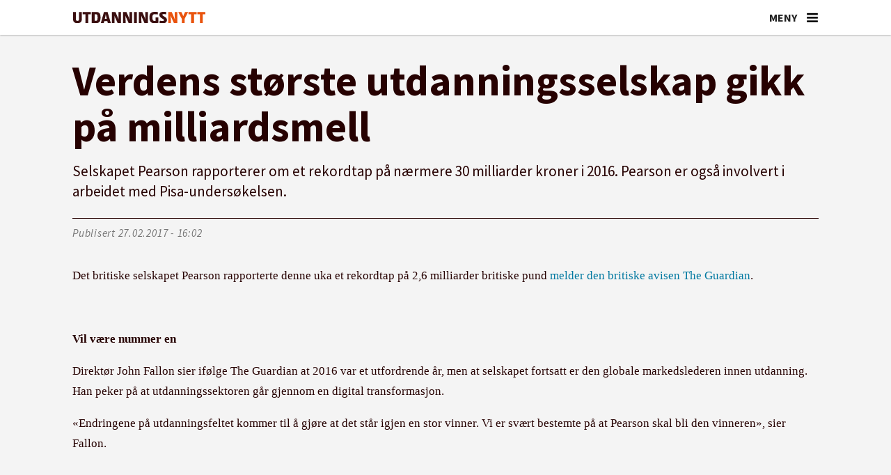

--- FILE ---
content_type: text/javascript
request_url: https://www.utdanningsnytt.no/view-resources/baseview/public/common/build/baseview_dependencie_modules.js?v=15
body_size: 83161
content:
/*!
* Common client JS-dependencies
* (c) Labrador CMS AS
* Licence required for usage
* https://labradorcms.com
*/
var e={"./build/modules/client_modules.js":(e,t,i)=>{i.r(t),i.d(t,{Entry:()=>L,behaviours:()=>r});var a={d:(e,t)=>{for(var i in t)a.o(t,i)&&!a.o(e,i)&&Object.defineProperty(e,i,{enumerable:!0,get:t[i]})},o:(e,t)=>Object.prototype.hasOwnProperty.call(e,t),r:e=>{"undefined"!=typeof Symbol&&Symbol.toStringTag&&Object.defineProperty(e,Symbol.toStringTag,{value:"Module"}),Object.defineProperty(e,"__esModule",{value:!0})}},r={};a.r(r),a.d(r,{adnuntiusAd:()=>T,article:()=>_,googleAd:()=>M,image:()=>x,livefeed:()=>C,notice:()=>S,page_article:()=>m,page_front:()=>b});class s{static getSiteStyles(e,t=[]){const i=lab_api.v1.config.get(`site_styles.${e}`)||t;return Sys.logger.debug(`ViewSupport: Found ${Array.isArray(i)?i.length:0} stylesheet(s) for site "${e}".`),i}static getSiteStylesWithFallback(e,t=[]){const i=this.getSiteStyles(e,null);if(null===i){t.push(e);const i=lab_api.v1.config.get("lab_fallback_site",{site:e});if(i&&!t.includes(i))return this.getSiteStylesWithFallback(i,t)}return i||[]}static getSiteScripts(e,t,i){const a=this.filterScriptListByPageType(lab_api.v1.config.get(`site_scripts.${e}`)||[],t,i);return Sys.logger.debug(`ViewSupport: Found ${a.length} script-path(s) for site "${e}".`),a}static getSiteScriptsWithFallback(e,t,i,a=[]){let r=this.getSiteScripts(e,t,i);if(a.length&&(r=this.removeWithInheritFalse(r)),!r.length){a.push(e);const r=lab_api.v1.config.get("lab_fallback_site",{site:e});if(r&&!a.includes(r))return this.getSiteScriptsWithFallback(r,t,i,a).filter(e=>!1!==e.inherit)}return r}static getCommonScripts(e,t,i=!1){const a=this.filterScriptListByPageType(lab_api.v1.config.get("site_scripts_common")||[],e,t,i);return Sys.logger.debug(`ViewSupport: Found ${a.length} common ${i?"script-path(s)":"JS modules"}`),a}static filterScriptListByPageType(e,t,i,a=!1){return e.filter(e=>(!e.isModule&&!a||e.isModule&&a)&&(!e.pageType||e.pageType===t)&&(!i||i&&!e.skipEditor))}static removeWithInheritFalse(e){return Array.isArray(e)&&e.length>0?e.filter(e=>!1!==e.inherit):e}static getSiteFilesForContentboxes(e,t,i,a=[]){const r=[],s=lab_api.v1.model.query.getModelTypes();Sys.logger.debug(`ViewSupport sitefiles: Will register ${i}-file(s) for contentbox-types ${s.join(", ")}.`);for(const e of s){const t=lab_api.v1.config.get(`contentbox_settings.${e}.require.${i}`);if(Array.isArray(t))for(const s of t)r.includes(s)||a.includes(s)||(Sys.logger.debug(`ViewSupport sitefiles: Will include ${i}-file "${s}" for contentbox "${e}".`),r.push(s))}return Sys.logger.debug(`ViewSupport sitefiles: Finished registering ${i}-file(s). Found ${r.length} file(s).`),r}}class n{constructor(e){this.api=e,this.pageType=this.api.v1.model.root.getType()}get media(){return{getLogo:(e=this.api.v1.viewport.getName())=>{const t=this.api.v1.config.get("logo")||{},i=t.uploadedFileUrl?{src:t.uploadedFileUrl,href:t.default.href,type:"img",size:{width:t.logoWidth},title:t.default.title,isCustom:!0}:t[e]||t.default||null;return i&&("img"===i.type?i.is_img=!0:"svg"===i.type&&(i.is_svg=!0)),{current:i,sm:t.uploadedFileUrl?{src:t.uploadedFileUrl,href:t.default.href,size:{width:t.logoWidth},title:t.default.title,isCustom:!0}:t.standalone||t.mailmojo||null,mm:t.uploadedMailmojoFileUrl?{src:t.uploadedMailmojoFileUrl,href:t.default.href,size:{width:t.mailmojoLogoWidth},title:t.default.title,isCustom:!0}:t.mailmojo||t.standalone||null}}}}get menus(){return{get:({section:e,defaultSection:t}={},i)=>{const a={},r=Object.values(this.api.v1.config.get("menus")||{});if(r.length<1)return null;const s=i=>{i.forEach(i=>{i.selected=i.section===e||i.section===t,"target"in i||(i.target="_self"),"selector"in i||(i.selector=""),"children"in i||(i.children=[]),i.children.length>0&&(i.hasChildren=!0,s(i.children))})};return r.forEach(e=>{s(e.menuItems);const t=e.type||e.menuName;a[t]={items:e.menuItems,type:e.type,selector:e.selector||"",menuName:e.menuName||"",showMenuName:e.showMenuNameOnDesktop||e.showMenuNameOnMobile||!1,showMenuNameOnDesktop:e.showMenuNameOnDesktop||"",showMenuNameOnMobile:e.showMenuNameOnMobile||""}}),i?a[i]:a}}}get misc(){return{}}get resources(){const e={required:[],getProgressReader:()=>(e.required.push({url:"/view-resources/public/common/ReadProgress.js",requireDom:!1}),{active:!0,minElementCount:lab_api.v1.config.get("displayReadProgress.minElementCount")||25}),getSiteFiles(t,i,a,r,n){const o=s.getSiteScriptsWithFallback(a,r,n),l=s.getCommonScripts(r,n);return e.required.push(...o,...l),{js:s.getSiteFilesForContentboxes(t,i,"js",e.required.map(e=>e.url)),css:s.getSiteFilesForContentboxes(t,i,"css")}},getModules:(e,t,i,a,r)=>s.getCommonScripts(a,r,!0)},t={get:e=>{const i=(lab_api.v1.config.get("analytics.kilkaya")||[]).map(e=>{const t={...e};return t.id&&"string"==typeof t.id&&t.id.trim().endsWith(".js")&&(t.url=t.id),t});let a=this.api.v1.config.get("analytics.adnuntiusConnect");a&&"object"==typeof a&&!Array.isArray(a)&&Object.keys(a).length&&(a=new Array(a));const r={google:this.api.v1.config.get("analytics.google.tracking_id"),google_gtm:this.api.v1.config.get("analytics.google.gtm"),comscore:this.api.v1.config.get("analytics.comscore.comscore_id"),adnuntiusConnect:a,adnuntiusConnectCMP:this.api.v1.config.get("analytics.adnuntiusConnectCMP"),kilkaya:i,kilkayaSettings:this.api.v1.config.get("analytics.kilkayaSettings"),io:this.api.v1.config.get("analytics.io.tracking_id")},s=t.getDataLayer(e);return s.dataLayer&&(r.dataLayer=s.dataLayer),s.usesJWTCookieData&&(r.usesJWTCookieData=s.usesJWTCookieData),r},getDataLayer:e=>{const t=this.api.v1.config.get("analytics.google.dataLayer");let i=!1;if(t&&Array.isArray(t)&&t.length){t.forEach(t=>{let a=null;switch(t.source){case"fixed":a=(t.value||"").trim();break;case"config":a=this.api.v1.properties.get(t.value);break;case"jwtcookie":t.isJWTCookie=!0,a=t.value,i=!0;break;case"article_authors":a=`${(e.bylinesStringCommaSeparated||"").replace(/"/g,"")}`;break;case this.pageType.replace("page_",""):a=this.api.v1.model.query.getRootModel().get(t.value);break;default:Sys.logger.warn(`Unsupported dataLayer source: "${t.source}"`)}t.value=null===a?"":a.toString()});const a=t.map(e=>e.value.length>0).lastIndexOf(!0);t[a]&&(t[a].last=!0)}return{dataLayer:t,usesJWTCookieData:i}}};return{scripts:e,analytics:t}}get settings(){return{get:(e={})=>{const t=this.api.v1.config.get(`page_settings.${e.pageType}.social.display`)||{},i=this.api.v1.model.query.getRootModel().get("fields.show_social_bodytext_before"),a=this.api.v1.model.query.getRootModel().get("fields.show_social_bodytext_after"),r=this.api.v1.model.query.getRootModel().get("fields.show_social_header");null!==i&&(t.bodytext_before=!!i),null!==a&&(t.bodytext_after=!!a),null!==r&&(t.header=!!r);const s=this.api.v1.config.get(`page_settings.${e.pageType}.social.items`)||{},n=this.api.v1.config.get(`page_settings.${e.pageType}.showTags`),o=Object.keys(s).filter(e=>!!s[e].display).map(t=>({name:t,icon:s[t].icon||"",url:e.socialLinks[t]||"",shareText:this.api.v1.locale.get(`socialMedia.shareText.${t}`,{noRender:!0,fallbackValue:""}),isButton:s[t].isButton||!1}));return{page_type:e.pageType,social:{display:{bodytext_before:o.length>0&&!!t.bodytext_before,bodytext_after:o.length>0&&!!t.bodytext_after,header:o.length>0&&!!t.header},items:o},showTags:!1!==n}}}}}class o{static getStyleDefinitions(e){const t=e.v1.properties.get("site.alias"),i=e.v1.config.get("style_definitions",t),a=[];(i.rules||[]).forEach(e=>a.push(e)),(i.fontface||[]).forEach(e=>{const t=`.font-${(Array.isArray(e.family)?e.family[0]:e.family).replace(/ /g,"")}`;a.push(o.getFamilyDefinition(t,e.family));const i={light:{keys:["light","200","100","300"],used:!1},normal:{keys:["regular","normal","400","500"],used:!1},bold:{keys:["bold","600","700"],used:!1},black:{keys:["black","800","900"],used:!1}};e.variants.forEach(e=>{for(const r of Object.keys(i)){const s=i[r];s&&!s.used&&s.keys.indexOf(e)>-1&&(a.push(o.getWeightDefinition(t,e,r)),s.used=!0)}})});const r={fontface:i.fontface||[],parsedRules:o.CSSRuleParser(a)};return r.hasRules=!!r.parsedRules.length,r}static getFamilyDefinition(e,t){return{selector:e,declarations:[{key:"font-family",value:(Array.isArray(t)?`${t.map(e=>`"${e}"`).join(", ")}`:`"${t}"`)+" !important"}]}}static getWeightDefinition(e,t,i){let a=t;return"regular"===t&&(a="normal"),{selector:`${e}.font-weight-${i}`,declarations:[{key:"font-weight",value:`${a} !important`}]}}static CSSRuleParser(e){const t=[];return e.forEach(e=>{let i,a,r=`${e.selector} { `;e.declarations.forEach(e=>{"font-size-desktop"===e.key?"default"!==e.value&&(r+=`font-size: ${e.value.slice(0,-2)/16}rem; `):"font-size-mobile"===e.key?"default"!==e.value&&(i=`calc(0.262vw * ${e.value.slice(0,-2)})`):"line-height-desktop"===e.key?"default"!==e.value&&(r+=`line-height: ${e.value}; `):"line-height-mobile"===e.key?"default"!==e.value&&(a=e.value):"font-family"===e.key?e.value.includes("!important")?r+=`${e.key}: ${e.value}; `:r+=`${e.key}: "${e.value}"; `:"color"===e.key||"text-decoration"===e.key?"default"!==e.value&&(r+=`${e.key}: ${e.value}; `):r+=`${e.key}: ${e.value}; `}),r+="}",(i||a)&&(r+=`@media (max-width: 767px) { .resp_fonts ${e.selector} {`,i&&(r+=`font-size: ${i}; `),a&&(r+=`line-height: ${a}; `),r+="} }"),t.push(r)}),t}static getInlineCSS(e,t){return[{key:"custom_properties",value:e.v1.config.get("css_build.custom_properties",{site:t})||""},{key:"background_colors",value:e.v1.config.get("css_build.background_colors",{site:t})||""},{key:"background_colors_opacity",value:e.v1.config.get("css_build.background_colors_opacity",{site:t})||""},{key:"border_colors",value:e.v1.config.get("css_build.border_colors",{site:t})||""},{key:"font_colors",value:e.v1.config.get("css_build.font_colors",{site:t})||""},{key:"image_gradient",value:e.v1.config.get("css_build.image_gradient",{site:t})||""}]}static getCssVariables(e){const t=e.v1.config.get("custom_css_variables")||{},i={no_viewport:[],desktop:[],mobile:[]};for(const e of Object.keys(t))for(const a of Object.keys(t[e]))i[a].push({key:e,value:(t[e][a]||{}).value});return i}}const l={sunday:{en:"sunday",sv:"söndag",dk:"søndag",no:"søndag",nl:"zondag",kl:"sapaat"},monday:{en:"monday",sv:"måndag",dk:"mandag",no:"mandag",nl:"maandag",kl:"ataasinngorneq"},tuesday:{en:"tuesday",sv:"tisdag",dk:"tirsdag",no:"tirsdag",nl:"dinsdag",kl:"marlunngorneq"},wednesday:{en:"wednesday",sv:"onsdag",dk:"onsdag",no:"onsdag",nl:"woensdag",kl:"pingasunngorneq"},thursday:{en:"thursday",sv:"torsdag",dk:"torsdag",no:"torsdag",nl:"donderdag",kl:"sisamanngorneq"},friday:{en:"friday",sv:"fredag",dk:"fredag",no:"fredag",nl:"vrijdag",kl:"tallimanngorneq"},saturday:{en:"saturday",sv:"lördag",dk:"lørdag",no:"lørdag",nl:"zaterdag",kl:"arfininngorneq"},january:{en:"January",sv:"januari",dk:"januar",no:"januar",nl:"januari",kl:"ukiortaarsiorneq"},february:{en:"February",sv:"februari",dk:"februar",no:"februar",nl:"februari",kl:"ukiortaami"},march:{en:"March",sv:"mars",dk:"marts",no:"mars",nl:"maart",kl:"marsi"},april:{en:"April",sv:"april",dk:"april",no:"april",nl:"april",kl:"apriili"},may:{en:"May",sv:"maj",dk:"maj",no:"mai",nl:"mei",kl:"maajii"},june:{en:"June",sv:"juni",dk:"juni",no:"juni",nl:"juni",kl:"juuni"},july:{en:"July",sv:"juli",dk:"juli",no:"juli",nl:"juli",kl:"juuli"},august:{en:"August",sv:"augusti",dk:"august",no:"august",nl:"augustus",kl:"aggusti"},september:{en:"September",sv:"september",dk:"september",no:"september",nl:"september",kl:"septembari"},october:{en:"October",sv:"oktober",dk:"oktober",no:"oktober",nl:"oktober",kl:"oktobari"},november:{en:"November",sv:"november",dk:"november",no:"november",nl:"november",kl:"novembari"},december:{en:"December",sv:"december",dk:"december",no:"desember",nl:"december",kl:"decembari"},ago:{en:"ago",sv:"sedan",dk:"siden",no:"siden",nl:"geleden",kl:"matuma siorna"},now:{en:"now",sv:"nu",dk:"nu",no:"nå",nl:"nu",kl:"maanna"},min:{en:"min"},minutes:{en:"minutes",sv:"minuter",dk:"minutter",no:"minutter",nl:"minuten",kl:"minutsi"},hour:{en:"hour",sv:"timme",dk:"time",no:"time",nl:"uur",kl:"akunnera"},hours:{en:"hours",sv:"timmar",dk:"timer",no:"timer",nl:"uren",kl:"akunnerit"},day:{en:"day",sv:"dag",dk:"dag",no:"dag",nl:"dag",kl:"ulloq"},days:{en:"days",sv:"dagar",dk:"dage",no:"dager",nl:"dagen",kl:"ullut"},monthdayyear:{en:"{{MMMM}} {{DD}}. {{YYYY}}",sv:"{{DD}}/{{MM}} {{YYYY}}",dk:"{{DD}}/{{MM}} {{YYYY}}",no:"{{DD}}/{{MM}} {{YYYY}}",nl:"{{DD}}/{{MM}} {{YYYY}}"},hourminute:{en:"{{HH}}:{{mm}}"}};class d{constructor(e="en",t="en"){this.fallbackLanguage=t,this.language=e||t,this.words=l,this.timezone=this.getTimezone()}getTimezone(){const e=lab_api.v1.config.get("timezone");return void 0===e||Number.isNaN(e)||Number.isNaN(parseFloat(e))?1:parseInt(e,10)}str(e){let{language:t}=this;return e in this.words?(t in this.words[e]||(t=this.fallbackLanguage),t in this.words[e]?this.words[e][t]:null):null}format(e,t){return Mustache.render(t,{YYYY:()=>e.getFullYear(),YY:()=>`${e.getFullYear()}`.slice(-2),MM:()=>(e.getMonth()<9?"0":"")+(e.getMonth()+1),M:()=>e.getMonth()+1,D:()=>e.getDate(),DD:()=>(e.getDate()<10?"0":"")+e.getDate(),H:()=>e.getHours(),HH:()=>(e.getHours()<10?"0":"")+e.getHours(),m:()=>e.getMinutes(),mm:()=>(e.getMinutes()<10?"0":"")+e.getMinutes(),s:()=>e.getSeconds(),ss:()=>(e.getSeconds()<10?"0":"")+e.getSeconds(),dddd:()=>this.weekday(e,!1),ddd:()=>this.weekday(e,!1,3),MMMM:()=>this.monthName(e,!1),MMM:()=>this.monthName(e,!1,3),W:()=>this.weekNumber(e,!0,!0),WW:()=>this.weekNumber(e,!0,!1)})}utcFormat(e,t){const i=this.correctDate(e);return Mustache.render(t,{YYYY:()=>i.getUTCFullYear(),YY:()=>`${i.getUTCFullYear()}`.slice(-2),MM:()=>(i.getUTCMonth()<9?"0":"")+(i.getUTCMonth()+1),M:()=>i.getUTCMonth()+1,D:()=>i.getUTCDate(),DD:()=>(i.getUTCDate()<10?"0":"")+i.getUTCDate(),H:()=>i.getUTCHours(),HH:()=>(i.getUTCHours()<10?"0":"")+i.getUTCHours(),h:()=>this.twelveHourClock(i),hh:()=>this.twelveHourClock(i,!0),m:()=>i.getUTCMinutes(),mm:()=>(i.getUTCMinutes()<10?"0":"")+i.getUTCMinutes(),s:()=>i.getUTCSeconds(),ss:()=>(i.getUTCSeconds()<10?"0":"")+i.getUTCSeconds(),a:()=>i.getUTCHours()<12?"a.m.":"p.m.",A:()=>i.getUTCHours()<12?"A.M.":"P.M.",dddd:()=>this.weekday(i,!0),ddd:()=>this.weekday(i,!0,3),MMMM:()=>this.monthName(i,!0),MMM:()=>this.monthName(i,!0,3),W:()=>this.weekNumber(i,!0,!0),WW:()=>this.weekNumber(i,!0,!1)})}formattedDate(e,t,i=!0,a=!0){let r=t||"";return r=r.replace("Y",e.getFullYear()),r=r.replace("m",(i&&e.getMonth()<9?"0":"")+(e.getMonth()+1)),r=r.replace("d",(i&&e.getDate()<10?"0":"")+e.getDate()),r=r.replace("H",(a&&e.getHours()<10?"0":"")+e.getHours()),r=r.replace("i",(a&&e.getMinutes()<10?"0":"")+e.getMinutes()),r=r.replace("s",e.getSeconds()),r=r.replace("l",this.weekday(e,!1)),r=r.replace("D",this.weekday(e,!1,3)),r=r.replace("F",this.monthName(e,!1)),r=r.replace("M",this.monthName(e,!1,3)),r}formattedUtcDate(e,t,i=!0,a=!0){const r=this.correctDate(e);let s=t||"";return s=s.replace("Y",r.getUTCFullYear()),s=s.replace("m",(i&&r.getUTCMonth()<9?"0":"")+(r.getUTCMonth()+1)),s=s.replace("d",(i&&r.getUTCDate()<10?"0":"")+r.getUTCDate()),s=s.replace("H",(a&&r.getUTCHours()<10?"0":"")+r.getUTCHours()),s=s.replace("i",(a&&r.getUTCMinutes()<10?"0":"")+r.getUTCMinutes()),s=s.replace("s",r.getUTCSeconds()),s=s.replace("l",this.weekday(r,!0)),s=s.replace("D",this.weekday(r,!0,3)),s=s.replace("F",this.monthName(r,!0)),s=s.replace("M",this.monthName(r,!0,3)),s}correctDate(e){return this.manipulateTime(e,this.isSummerTime(e)?this.timezone+1:this.timezone)}utcDate(e){return this.unmanipulateTime(e,this.isSummerTime(e)?this.timezone+1:this.timezone)}timestampToDate(e){return new Date(1e3*e)}toTimestamp(e){return Math.round(e.getTime()/1e3)}parseDate(e){const t=e.substr(0,4),i=e.substr(4,2)-1,a=e.substr(6,2),r=new Date(t,i,a),s=r.getFullYear()==t,n=r.getMonth()==i,o=r.getDate()==a;return s&&n&&o?r:"invalid date"}weekday(e,t=!1,i=9){return([this.str("sunday"),this.str("monday"),this.str("tuesday"),this.str("wednesday"),this.str("thursday"),this.str("friday"),this.str("saturday")][t?e.getUTCDay():e.getDay()]||"").substr(0,i)}monthName(e,t=!1,i=10){return([this.str("january"),this.str("february"),this.str("march"),this.str("april"),this.str("may"),this.str("june"),this.str("july"),this.str("august"),this.str("september"),this.str("october"),this.str("november"),this.str("december")][t?e.getUTCMonth():e.getMonth()]||"").substr(0,i)}weekNumber(e,t=!1,i=!0){const a=new Date(e.valueOf()),r=((t?e.getUTCDay():e.getDay())+6)%7;a.setDate(a.getDate()-r+3);const s=a.valueOf();a.setMonth(0,1),4!==a.getDay()&&a.setMonth(0,1+(4-a.getDay()+7)%7);const n=1+Math.ceil((s-a)/6048e5);return(!i&&n<10?"0":"")+n}timestampToNiceDate(e,t=!1){const i={ago:t?"":this.str("ago"),now:this.str("now"),minute:t?this.str("min"):this.str("minutes"),minutes:t?this.str("min"):this.str("minutes"),hour:this.str("hour"),hours:this.str("hours"),day:this.str("day"),days:this.str("days")},a=(new Date).getTime(),r=new Date(1e3*e).getTime()-0,s=parseInt((a-r)/1e3/60,10);return s<60?s<1?i.now:1==s?`1 ${i.minute} ${i.ago}`:`${s} ${i.minutes} ${i.ago}`:s<1440?1==parseInt(s/60,10)?`1 ${i.hour} ${i.ago}`:`${parseInt(s/60,10)} ${i.hours} ${i.ago}`:parseInt(s/1440,10)<30?1==parseInt(s/1440,10)?`1 ${i.day} ${i.ago}`:`${parseInt(s/1440,10)} ${i.days} ${i.ago}`:this.format(this.timestampToDate(e),this.str("monthdayyear"))}isSummerTime(e){function t(e,t){const i=new Date,a=new Date(Date.UTC(t||i.getFullYear(),e+1,0)),r=a.getDay();return new Date(Date.UTC(a.getFullYear(),a.getMonth(),a.getDate()-r))}const i=e||new Date,a=t(2,i.getFullYear());a.setHours(1);const r=t(9,i.getFullYear());return a.setHours(1),i.getTime()>=a.getTime()&&i.getTime()<r.getTime()}manipulateTime(e,t){return new Date(e.getTime()+60*t*60*1e3)}unmanipulateTime(e,t){return new Date(e.getTime()-60*t*60*1e3)}twelveHourClock(e,t=!1){const i=e.getUTCHours();let a;return 0===i||12===i?a=12:(a=i<12?i:i-12,t&&a<10&&(a=`0${a}`)),a}}class c{static getAdnuntiusSettings(e,t,i,a,r,s=!1,n=!1){Sys.logger.debug(`[AdsHelper.getAdnuntiusSettings] Called with disableSkyscraper=${s}, disableTopBanner=${n}`);const o=(e.v1.config.get("contentbox_settings.adnuntiusAd.bidding")||{}).enabled||!1;function l(e,t){let i="";return o&&e.prebidConfig&&(i=JSON.parse(e.prebidConfig),Array.isArray(i)&&([i]=i),i=JSON.stringify(i)),{...e,prebidConfig:i,metadata:t.metadata||[]}}const c=e.v1.config.get("contentbox_settings.adnuntiusAd.formats")||[],p=e.v1.config.getView(`insertDynamic.${e.v1.model.root.getType().replace("page_","")}.${i.getViewport()}`,r.alias)||[],g=e.v1.model.query.getChildrenOfType(t,"adnuntiusAd",!0,!0),u=[];for(const e of p){const[t]=c.filter(t=>e.content_data.fields.format===t.format);t&&(!1===e.placement.key.includes("skyscraper_")&&"topbanner"!==e.placement.key||e.placement.key.includes("skyscraper_")&&!s||"topbanner"===e.placement.key&&!n)&&u.push(l(t,e))}for(const e of g){const[t]=c.filter(t=>e.get("fields.format")===t.format);t&&u.push(l(t,e))}const h=(new d).utcFormat(new Date,"&tag=week_{{ W }}_{{ YYYY }}");return{enabled:c.length>0,lazyload:e.v1.config.get("contentbox_settings.adnuntiusAd.lazyload")||!1,adUnits:u,spacingTop:e.v1.config.get("contentbox_settings.adnuntiusAd.spacingTop")||120,fetchMarginPercent:a.fetchMarginPercent||150,renderMarginPercent:a.renderMarginPercent||150,bidding:{enabled:o},hideOnTabletWidth:a.hideOnTabletWidth||1316,refreshdelay:e.v1.config.get("contentbox_settings.adnuntiusAd.refreshdelay")||5,refreshcount:e.v1.config.get("contentbox_settings.adnuntiusAd.refreshcount")||1,connectLoading:e.v1.config.get("contentbox_settings.adnuntiusAd.connectLoading")||!1,contkitEnabled:e.v1.config.get("contentbox_settings.adnuntiusAd.contkitEnabled")||!1,newsletter:{targeting:h}}}static getGoogleSettings(e,t,i,a,r,s=!1,n=!1){function o(e,t){const{sizes:i=[],fluid:a=!1}=e,r=i.map(e=>`[${e.width},${e.height}]`);return a&&r.push('"fluid"'),{...e,sizesString:`[${r.join(", ")}]`,metadata:t.metadata||[]}}Sys.logger.debug(`[AdsHelper.getGoogleSettings] Called with disableSkyscraper=${s}, disableTopBanner=${n}`);const l=e.v1.config.get("contentbox_settings.googleAd.formats")||[],d=e.v1.config.get("contentbox_settings.googleAd.anchor")||{enabled:!1,code:"",type:"TOP_ANCHOR"},c=e.v1.config.getView(`insertDynamic.${e.v1.model.root.getType().replace("page_","")}.${i.getViewport()}`,r.alias)||[],p=e.v1.model.query.getChildrenOfType(t,"googleAd",!0,!0),g=[];for(const e of c){const[t]=l.filter(t=>e.content_data.fields.format===t.format),i=e.placement.key,a=t&&(!1===i.includes("skyscraper_")&&"topbanner"!==i||i.includes("skyscraper_")&&!s||"topbanner"===i&&!n);Sys.logger.debug(`[AdsHelper.getGoogleSettings] Placement: ${i}, Format: ${t?t.format:"not found"}, ShouldInclude: ${a}`),a&&g.push(o(t,e))}Sys.logger.debug(`[AdsHelper.getGoogleSettings] Found ${p.length} manual Google Ad(s)`);for(const e of p){const[t]=l.filter(t=>e.get("fields.format")===t.format);t&&(Sys.logger.debug(`[AdsHelper.getGoogleSettings] Adding manual ad with format: ${t.format}`),g.push(o(t,e)))}return Sys.logger.debug(`[AdsHelper.getGoogleSettings] Final visibleUnits count: ${g.length}, formats: ${g.map(e=>e.format).join(", ")}`),{enabled:l.length>0,lazyload:a.lazyload||!1,spacingTop:e.v1.config.get("contentbox_settings.googleAd.spacingTop")||120,fetchMarginPercent:a.fetchMarginPercent||150,renderMarginPercent:a.renderMarginPercent||150,adUnits:g,anchor:d,dfpid:a.dfpid||!1,debugmode:a.debugmode||!1,disableInitialLoad:a.disableInitialLoad||!1,bidding:a.bidding,hideOnTabletWidth:a.hideOnTabletWidth||1316}}}class p{constructor({pageType:e="",canonical:t="",isTagpage:i=!1,isTagpageWithFrontpage:a=!1,tagpagePath:r="/tag/",publishedUrl:s=""}={}){this.settings={pageType:e,canonical:t,isTagpage:i,isTagpageWithFrontpage:a,tagpagePath:r,publishedUrl:s},this.cache={seoData:null},this.imageServer=lab_api.v1.properties.get("image_server")}getStructuredData(e){return e.get("fields.jsonld_json")?e.get("fields.custom_jsonld"):"front"===this.settings.pageType?this.generateFrontData(e):"article"===this.settings.pageType||"notice"===this.settings.pageType?this.generateArticleData(e):null}generateSiteData(e){return{"@context":"http://schema.org","@type":"WebSite",name:lab_api.v1.properties.get("site.display_name"),url:lab_api.v1.properties.get("site.domain")||""}}generateFrontData(e){const t=this.getSEOData(e);return{"@context":"https://schema.org","@type":"WebPage",name:t.title,description:t.description}}generateArticleData(e){const t=this.getSEOData(e),i={"@context":"https://schema.org","@type":"NewsArticle",headline:t.title||e.get("fields.title"),description:t.description,mainEntityOfPage:{"@id":this.settings.publishedUrl},availableLanguage:[{"@type":"Language",alternateName:t.language}],image:lab_api.v1.model.query.getChildrenOfType(e,"image",!0).map(e=>{const t=e.get("fields.imageurl")||`${this.imageServer}/?imageId=${e.get("instance_of")}`;return t.endsWith("width=")?`${t}1200`:`${t}&width=1200`}),keywords:(e.get("tags")||[]).join(", "),author:lab_api.v1.model.query.getChildrenOfType(e,"byline",!0).map(e=>{let t=e.get("fields.firstname");"Byline first name"===t&&(t="");let i=e.get("fields.lastname");"Byline last name"===i&&(i="");const a={"@type":"Person",name:`${t} ${i}`},r=e.get("fields.public_url");r&&(a.url=r);const s=(e.children||[]).filter(e=>"image"===e.type)[0];s&&(a.image={"@type":"ImageObject",url:`${s.get("fields.imageurl")}&width=250`});const n=e.get("fields.public_email");return n&&(a.email=n),a}),publisher:{"@type":"Organization",name:lab_api.v1.properties.get("site.display_name"),logo:{"@type":"ImageObject",url:lab_api.v1.config.get("logo.default.src")}}};return e.get("fields.published")&&(i.datePublished=new Date(1e3*parseInt(e.get("fields.published"),10)).toISOString()),e.get("fields.modified")&&(i.dateModified=new Date(1e3*parseInt(e.get("fields.modified"),10)).toISOString()),"1"===e.get("fields.paywall")&&(i.isAccessibleForFree=!0,i.hasPart={"@type":"WebPageElement",isAccessibleForFree:!1,cssSelector:".teaserContent"}),i}getSEOData(e){if(this.cache.seoData)return this.cache.seoData;let t,i,a;if("article"===this.settings.pageType||"notice"===this.settings.pageType)i=lab_api.v1.util.string.sanitizeString(e.get("fields.seotitle")||e.get("fields.title")||""),a=lab_api.v1.util.string.sanitizeString(e.get("fields.seodescription")||e.get("fields.subtitle")||""),t=e.get("fields.seolanguage")||lab_api.v1.config.get("contentLanguage");else{if(this.settings.isTagpage&&!this.settings.isTagpageWithFrontpage){const e=this.settings.tagpagePath.replace(/\//g,""),t=(this.settings.canonical.split(this.settings.tagpagePath)[1]||"").split("/").filter(e=>!!e),a={tag:t[t.length-1],tags:t,tagPath:e};i=lab_api.v1.locale.get("tags.title_text",{data:a})}else i=lab_api.v1.util.string.sanitizeString(e.get("fields.seotitle")||e.get("fields.name")||"");a=lab_api.v1.util.string.sanitizeString(e.get("fields.seodescription")||"")}return this.cache.seoData={title:i.charAt(0).toUpperCase()+i.slice(1),description:a,language:t},this.cache.seoData}}class g{static prepareForTemplate(e,t,i){const a={meta:{head_top:[],head_bottom:[]},script:{head_top:[],head_bottom:[],body_top:[],body_bottom:[]},style:{head_top:[],head_bottom:[]},link:{head_top:[],head_bottom:[]}},r=e.filter(e=>!(e.pageType&&e.pageType!==t||e.skipEditor&&i));for(const e of Object.keys(a))for(const t of Object.keys(a[e]))a.meta[t]=r.filter(e=>"meta"===e.tag).filter(e=>e.placement===t).map(e=>this.createCustomTag(e)),a.script[t]=r.filter(e=>"script"===e.tag).filter(e=>e.placement===t).map(e=>this.createCustomTag(e)),a.style[t]=r.filter(e=>"style"===e.tag).filter(e=>e.placement===t).map(e=>this.createCustomTag(e)),a.link[t]=r.filter(e=>"link"===e.tag).filter(e=>e.placement===t).map(e=>this.createCustomTag(e));return console.log(a),a}static createCustomTag(e){switch(e.tag){case"link":return this.createLinkTag(e);case"script":return this.createScriptTag(e);case"style":return this.createStyleTag(e);default:return this.createMetaTag(e)}}static fetchDynamicAttribute(e){return lab_api.v1.view.render({model:lab_api.v1.model.query.getRootModel(),template:e})||null}static parseAttributes(e){return e.filter(e=>!!e.key).map(e=>e.value?`${e.key}="${e.value.match(/\{\{.*\}\}/g)?this.fetchDynamicAttribute(e.value):e.value}"`:e.key).join(" ")}static parseVariables(e){return e.replace(/\{\{\{?.*?\}\}\}?/g,this.fetchDynamicAttribute)}static createLinkTag(e){return`<link ${this.parseAttributes(e.attributes)}>`}static createScriptTag(e){return`<script ${this.parseAttributes(e.attributes)}>${e.value?this.parseVariables(e.value):""}<\/script>`}static createMetaTag(e){return`<meta ${this.parseAttributes(e.attributes)}>`}static createStyleTag(e){return`<style ${this.parseAttributes(e.attributes)}>${e.value?this.parseVariables(e.value):""}</style>`}}class u{static buildConfig(e){return{viewConfig:{config:{customer:{paywall:{label:lab_api.v1.config.get("paywall.label")||{}},image:{defaultAspectRatio:lab_api.v1.config.get("image.defaultAspectRatio")||void 0}}}}}}}class h{constructor(e,t){this.api=e,this.page=t}set(e,t){const i=this.export(e,t),a=t.get("type").replace("page_",""),r=this.api.v1.app.mode.isEditor();for(const t of Object.keys(i))e.setFiltered(t,i[t]);e.setFiltered("customTags",g.prepareForTemplate(this.api.v1.config.get("customTags")||[],a,r))}export(e,t){const i={},a=new Date,r=t.get("type").replace("page_",""),n=t.get("id"),l=this.api.v1.site.getSite().domain||this.api.v1.properties.get("customer_front_url"),d=l+t.get("fields.published_url"),g=encodeURIComponent(d),h=this.api.v1.properties.get("image_server"),f=this.api.v1.app.mode.isEditor(),m=this.getCanonicalUrl(e,r,n,l),b=this.api.v1.config.get("tagPagePath")||"/tag/",y="front"===r&&(d.endsWith(b.slice(0,-1))||d.indexOf(b)>-1),v=y&&!d.endsWith(b.slice(0,-1));i.customer_front_url=l,i.isEditMode=f,i.url=d,i.urlEncoded=g,i.specificUrl=m,i.image_server=h,i.pageType=r,i.pageId=n,i.is_article="article"===r,i.is_notice="notice"===r,i.is_front="front"===r,i.is_gallery="gallery"===r,i.is_infiniteArticle="infinitescroll"===t.get("fields.page_template_alias"),i.section=t.get("primaryTags.section")||t.get("fields.defaultsection"),i.device=this.api.v1.viewport.getName(),i.cmsVersion=this.api.v1.properties.get("app.version"),i.front_api_url=this.api.v1.properties.get("front_api_url"),i.xUaDevice=this.api.v1.properties.get("xUaDevice"),i.favicons=this.api.v1.config.get("favicons"),i.faviconList=this.api.v1.config.get("faviconList"),i.skipDefaultFont=this.api.v1.config.get("skipDefaultFont"),i.isDebug=this.api.v1.util.request.hasQueryParam("debug"),i.staticUrl=this.getStaticUrl(e,r,n,l),i.customMetatags=this.getCustomMetatags(),i.footerSettings=this.api.v1.config.get("page_settings.footer"),i.rssDescriptionPrefix=this.api.v1.config.get("viewports.rss.descriptionPrefix"),i.is_tagpage=y,i.contentLanguage=lab_api.v1.config.get("contentLanguage");const w=this.page.media.getLogo(t.getViewport());i.logo=w.current,i.logo_sm=w.sm,i.logo_mm=w.mm,i.misc=this.api.v1.config.get("misc");const _={active:!1,lang:this.api.v1.config.get("google_translate")};_.lang&&Array.isArray(_.lang)&&_.lang.length&&(_.active=!0),i.google_translate=_;const k=new p({pageType:r,canonical:m,isTagpage:y,isTagpageWithFrontpage:v,tagpagePath:b,publishedUrl:d}),x=k.generateSiteData(e),P=k.getStructuredData(e);i.jsonld=JSON.stringify([x,P]);const S=k.getSEOData(e);if(i.seotitle=S.title,i.seodescription=S.description,i.seolanguage=S.language,"article"===r||"notice"===r){const t=e.get("fields.sometitle")||e.get("fields.teaserTitle")||e.get("fields.title");t&&(i.sometitle=this.api.v1.util.string.stripTags(t));const a=e.get("fields.teaserTitle")||e.get("fields.title")||"";a&&(i.kilkayaTitle=this.api.v1.util.string.stripTags(a));const r=e.get("fields.teaserKicker")||e.get("fields.kicker")||"";r&&(i.kilkayaKicker=this.api.v1.util.string.stripTags(r));const s=e.get("fields.somedescription")||e.get("fields.teaserSubtitle")||e.get("fields.subtitle");if(s&&s.length>0)i.somedescription=this.api.v1.util.string.stripTags(s);else{let t=e.get("fields.bodytext")||"";t=this.api.v1.util.string.stripTags(t),i.somedescription=`${t.substring(0,100)} ...`}}else if("front"===r){const t=e.get("fields.someimage");null!=t&&""!==t&&(i.someimage=`${h}/${t}.webp?width=1200&height=630`),i.sometitle=e.get("fields.sometitle")||e.get("fields.name"),i.somedescription=e.get("fields.somedescription")||""}if(this.isAuthorPage(e.get("fields.hostpath"))){const t=e.get("fields.author_json");if(t){const e=[t.fields.firstname||"",t.fields.lastname||""].filter(Boolean).join(" "),a=this.api.v1.properties.get("site.display_name")||"";e&&(i.sometitle=`${e} - ${a}`,i.seotitle=`${e} - ${a}`)}}if(i.social={facebook:`https://www.facebook.com/sharer.php?u=${g}`,twitter:`https://twitter.com/intent/tweet?url=${g}`,mail:`mailto:?subject=${encodeURIComponent(this.api.v1.util.string.stripTags(t.get("fields.title")))}&body=${encodeURIComponent(this.api.v1.util.string.stripTags(t.get("fields.subtitle")))}%0D${g}`,linkedin:`https://www.linkedin.com/sharing/share-offsite/?url=${g}`,threads:`https://threads.net/intent/post?text=${g}`,copyLink:`navigator.clipboard.writeText("${d}");`,glimta:`https://glimta.com/unlock?link=${g}`,talandeWebb:"ReachDeck.panel.toggleBar();",bluesky:`https://bsky.app/intent/compose?text=${encodeURIComponent(`${i.sometitle}\n`)}${g}`,reddit:`https://www.reddit.com/submit?url=${g}&title=${encodeURIComponent(i.sometitle)}`,whatsapp:`https://api.whatsapp.com/send?text=${encodeURIComponent(`${i.sometitle}\n${d}`)}`},"article"===r){const t=this.api.v1.config.get("page_settings.article.ignoredTags")||[],a=this.api.v1.config.get("page_settings.article.ignoredTagPrefix")||[],r=(e.get("tags")||[]).filter(e=>!t.includes(e)).filter(e=>{for(const t of a)if(e.startsWith(t))return!1;return!0});i.tagsString=r.toString();let s="";r.forEach((e,t)=>{s+=`"${e.replace('"',"'")}"`,t<r.length-1&&(s+=", ")}),i.tagsStringCommaSeparated=s;const n=this.api.v1.model.query.getChildrenOfType(e,"byline",!0);if(n){const e=n.map(e=>`"${e.get("fields.firstname")} ${e.get("fields.lastname")}"`).join(", ");i.bylinesStringCommaSeparated=e}}"article"===r&&(e.get("fields.published")&&(i.published=new Date(1e3*parseInt(e.get("fields.published"),10)).toISOString(),i.publishedTimestamp=e.get("fields.published")),e.get("fields.hidefromfp_time")&&(i.hidefromfp_time=new Date(1e3*parseInt(e.get("fields.hidefromfp_time"),10)).toISOString())),i.site=this.api.v1.site.getSite(),i.siteJSON=JSON.stringify(i.site),i["site.domain_no_protocol"]=i.site.domain.split("://").pop(),i.siteAlias=i.site.alias,i.fullUrl=i.site.domain,i[`site_is_${i.siteAlias}`]=!0;const C=this.page.resources;if(!f&&i.is_article&&this.api.v1.config.get("displayReadProgress.active")&&t.get("fields.displayReadProgress")&&(i.readProgress=C.scripts.getProgressReader()),i.siteStylesheetList=s.getSiteStylesWithFallback(i.siteAlias),Sys.logger.debug(`ViewSupport: Will include ${i.siteStylesheetList.length} configured stylesheet(s): "${i.siteStylesheetList.join(", ")}".`),i.siteFiles=C.scripts.getSiteFiles(e,t,i.siteAlias,r,f),i.modules=C.scripts.getModules(e,t,i.siteAlias,r,f),!f){i.analytics=C.analytics.get(i),i.widgets={strossle:this.api.v1.config.get("widgets.strossle.strossle_id")},i.consent={cookieconsent:this.api.v1.config.get("consent.cookieconsent.show"),cookieconsent_culture:this.api.v1.config.get("consent.cookieconsent.culture")||"NB"},this.api.v1.config.get("cookieConsent.enabled")&&C.scripts.required.push({url:"/view-resources/public/common/cookieConsent.js",requireDom:!1}),"desktop"===this.api.v1.viewport.getName()&&t.get("fields.style_slidein")&&(i.style_slidein=!0,C.scripts.required.push({url:"/view-resources/public/common/SlideIn/SlideIn.js",requireDom:!1}));const a=this.api.v1.config.get("adEnvironment")||{},r="1"===t.get("fields.hideAds"),s="1"===t.get("fields.hideSkyscraperAds")||!1,n="1"===t.get("fields.hideTopBannerAd")||"1"===e.get("fields.hideTopBannerAd")||!1;if(Sys.logger.debug(`[PageData] Ad settings: hideAds=${r}, disableSkyscraper=${s}, disableTopBanner=${n}, adEnv=${a.name||"none"}`),!r&&a&&"adnuntius"===a.name)try{i.adnuntius=c.getAdnuntiusSettings(this.api,e,t,a,i.site,s,n)}catch(e){Sys.logger.warn(`[PageData] Failed to prepare Adnuntius ads: ${e.toString()}`)}if(!r&&a&&"google"===a.name)try{i.googleAds=c.getGoogleSettings(this.api,e,t,a,i.site,s,n)}catch(e){Sys.logger.warn(`[PageData] Failed to prepare Google ads: ${e.toString()}`)}i.adEnvironment={...a},i.adEnvironment[`is_${a.name}`]=!0;const o="google"===a.name&&a.bidding&&a.bidding.provider&&a.bidding.provider.name?a.bidding.provider.name:"none";i.adEnvironment[`is_provider_${o}`]=!0}if(this.api.v1.util.request.hasQueryParam("fontpreview")&&(i.fontpreview=this.api.v1.util.request.getQueryParam("fontpreview"),i.analytics=null),i.page_settings=this.page.settings.get({pageType:"notice"===r||"gallery"===r?"article":r,socialLinks:i.social}),"article"===r){const a=this.api.v1.config.get("comments_provider.hideCommentsIfPaywall")||!1,s=this.api.v1.properties.get("paywall")||{},o=lab_api.v1.app.mode.isFront()&&s.active&&!s.hasAccess&&a,l=!1===f&&!1===o;if(t.get("fields.showcomments")&&!o){if(this.api.v1.config.get("comments_provider.facebook")){const e=this.api.v1.config.get("comments_provider.facebook.app_id");e&&(i.facebook={display:l,displayPlaceholder:f,appId:e,pageId:n,url:i.fullUrl+("article"===r?`/a/${n}`:"")},i.displayComments=!0)}if(this.api.v1.config.get("comments_provider.disqus")){const e=this.api.v1.config.get("comments_provider.disqus.enable"),t=this.api.v1.config.get("comments_provider.disqus.script");e&&(i.disqus={display:l,displayPlaceholder:f,canonical:m,pageId:n,script:t},i.displayComments=!0)}const t=this.api.v1.config.get("comments_provider.commento");t&&t.enable&&(i.commento={display:l,displayPlaceholder:f,canonical:m,usePageId:t.usePageId,pageId:n,script:t.script,cssOverride:t.cssOverride,descriptionText:t.descriptionText},i.displayComments=!0);const a=lab_api.v1.config.get("comments_provider.hyvor");if(a&&a.websiteId){const t=e.get("fields.published")||0;i.hyvor={display:l,displayPlaceholder:f,websiteId:a.websiteId,pageId:t>1646908200&&n},a.hidePageIdBeforeDate&&t<a.hidePageIdBeforeDate&&(i.hyvor.pageId=""),i.displayComments=!0}const s=lab_api.v1.config.get("comments_provider.ifragasatt");s&&(i.ifragasatt={display:l,displayPlaceholder:f,customerId:s.customer_id,articleId:`article${n}`},i.displayComments=!0)}}i.menus=this.page.menus.get({defaultSection:t.get("fields.defaultsection"),section:t.get("primaryTags.section")}),i.style_definitions=o.getStyleDefinitions(this.api),i.css_build=o.getInlineCSS(this.api),i.css_variables=o.getCssVariables(this.api),i.contact=this.api.v1.config.get("contact");const T=!!t.get("fields.norobots"),M=t.get("fields.hidefromfp_time"),$=Math.round(a.getTime()/1e3);if(i.norobots=T||M&&M<=$||!1,"article"===r&&this.api.v1.config.get("embeddable.active")&&(i.embeddable={active:!0,display:!!t.get("fields.displayEmbedButton")&&"embed"!==i.device,aboveBodytext:!!t.get("fields.displayEmbedButtonAboveBodytext")&&"embed"!==i.device,isFullContent:this.api.v1.util.request.getQueryString().indexOf("lab_content=full")>-1,hasParallax:this.api.v1.model.query.hasChildOfType(e,"parallax",!0)}),Sys.logger.debug(`ViewSupport: Will include ${C.scripts.required.length} configured script(s): "${C.scripts.required.map(e=>e.url).join(", ")}".`),C.scripts.required.forEach(e=>{if(!e.placeholderKey&&e.requireDom&&(e.placeholderKey="requireDom"),e.placeholderKey){const{placeholderKey:t}=e;e.placeholderKey={},e.placeholderKey[t]=!0}}),i.siteScriptList=C.scripts.required,i.paywall=this.getPaywallInfo(e,f),i.simplestreamEnabled=lab_api.v1.config.get("contentbox_settings.simplestream")||!1,"mailmojo"===i.device&&this.setDefaultMailmojoData(e,t),"article"===r){const t=lab_api.v1.config.get("page_settings.article.ageWarnings");if(Array.isArray(t)){const i=e.get("fields.published");if(i){const a=this.getAgeWarningItem(i,t);a&&e.setFiltered("ageWarning",a)}}}i.featureFlags={responsive_mobile_fonts:!lab_api.v1.util.featureFlags.enabled("Disable responsive mobile fonts",r)},i.clientSideConfig=JSON.stringify(u.buildConfig(this.api));const j=e.get("fields.hostpath");return i.shouldRenderCanonical=!("labrador/http-404"===j||"labrador/http-410"===j),i}getAgeWarningItem(e,t){const i=Object.values(t).filter(e=>!!e.years&&!!e.label).sort((e,t)=>t.years-e.years),a=new Date(1e3*e),r=Date.now()-a,s=new Date(r),n=Math.abs(s.getUTCFullYear()-1970);for(const e of i)if(n>=e.years)return e;return null}setDefaultMailmojoData(e,t){const i=lab_api.v1.config.get("lang")||"no";e.setFiltered("lang",i)}getCanonicalUrl(e,t,i,a,r){const s=e.get("fields.lab_canonical");if(s)return s;if("front"===t){const t=e.get("fields.hostpath");return"index"===t?`${a}/`:this.isAuthorPage(t)?`${a}/${this.getAuthorPageCanonical(e)}`:`${a}/${t}`}return`${a+e.get("fields.published_url")}`}getStaticUrl(e,t,i,a){if("front"===t){const t=lab_api.v1.util.request.getHeader("X-Labrador-404-Referer");if(t)return`${a}${t}`;const i=e.get("fields.hostpath");return i?`${a}/${"index"===i?"":i}`:`${a+e.get("fields.published_url")}`}return`${lab_api.v1.properties.get("site").domain}/a/${i}`}getCustomMetatags(){const e=lab_api.v1.config.get("customMetatags")||[],t=lab_api.v1.config.get("customMetatagsKeyVal")||[],i=[];for(const t of e){const e=Object.keys(t).map(e=>({key:e,value:t[e]}));i.push(e)}for(const e of t)e.length&&i.push(e);return i}getPaywallInfo(e,t){const i=lab_api.v1.properties.get("paywall"),a=!t&&"1"===e.get("fields.paywall"),r=lab_api.v1.config.get("paywall.provider",{site:lab_api.v1.site.getSite().alias})||"internal",s=(!t&&e.get("fields.paywallSalesImage"),!t&&a&&i.hasAccess&&"1"===e.get("fields.paywallShareable"));let n;if("1"===e.get("fields.paywallShareable")){n=lab_api.v1.config.getConfig("pages.localisation.data.items.paywall.items.shareableArticle.items")||{};for(const e of Object.keys(n))n[e]=lab_api.v1.locale.get(`paywall.shareableArticle.${e}`)||""}const o={display:!0,...this.api.v1.config.get("paywall.label")},l=this.api.v1.config.get("paywall.label.text.content"),d=this.api.v1.config.get("paywall.label.icon.content"),c={text:{content:null==l?"Plus":this.api.v1.config.get("paywall.label.text.content")},icon:{content:null==d?"fi-plus":this.api.v1.config.get("paywall.label.icon.content")}};return Object.assign(o,c),o.display&&e.setFiltered("paywallLabel",o),{enabled:a,settings:i,provider:r,shareable:s,shareableArticle:n,hasAccess:!a||!i.active||i.hasAccess,hidePaywallOffers:this.api.v1.util.request.hasQueryValue("lab_opts","paywall_loginonly"),paywallSalesImage:e.get("fields.paywallSalesImage"),paywallSalesPitchContent:e.get("fields.paywallSalesPitchContent"),paywallSalesPitchTitle:e.get("fields.paywallSalesPitchTitle"),paywallLayoutType:e.get("fields.paywallPreview.paywallLayoutType"),requiredProducts:JSON.stringify(this.api.v1.properties.get("app.paywall.requiredProducts")||[])}}isAuthorPage(e){const t=this.api.v1.config.get("authorPages")||{},i=t.path||"author";return!!(e&&t.enabled&&e.startsWith(`${i}/`))}getAuthorPagePath(){return(this.api.v1.config.get("authorPages")||{}).path||"author"}getAuthorPageSlug(e){const t=e.get("fields.author_json");if(t)return t.fields.slug}getAuthorPageId(e){const t=e.get("fields.author_json");if(t)return t.fields.id}getAuthorPageCanonical(e){const t=this.getAuthorPagePath(),i=this.getAuthorPageSlug(e),a=this.getAuthorPageId(e);return`${t}/${i||a}`}}class f{static parseCss(e,t="filtered.autodata"){const i=e.get(t);if(i&&"object"==typeof i)return[Object.values(i.cssObject||{}).join(" "),i.cssString||"",(i.cssArray||[]).join(" ")].join(" ").trim()}static parseAttributes(e){const t=e.get("filtered.autodata.attributesObject");if(t&&"object"==typeof t)return Object.keys(t).map(e=>({key:e,value:t[e]}))}static parseCustomData(e){const t=e.get("filtered.autodata.custom");if(!t||"object"!=typeof t)return;const i={};for(const e of Object.keys(t))i[e]=Object.keys(t[e]).map(i=>({key:i,value:t[e][i]}));return i}static parseCustomDataFromFeed(e,t){const i=lab_api.v1.config.get(`${t}.autodata.mapping`)||{};if(!i||"object"!=typeof i)return;const a={labels:[]};if(i.labels)for(const t of Object.keys(i.labels))e[i.labels[t]]&&a.labels.push({key:t,value:e[i.labels[t]]});return a}}class m{constructor(e){this.api=e,this.pageData=new h(this.api,new n(this.api))}onReady(e,t){this.pageData.set(e,t),e.setFiltered("autodata_css",f.parseCss(e)),e.setFiltered("autodata_attributes",f.parseAttributes(e)),e.setFiltered("autodata_custom",f.parseCustomData(e))}}class b{constructor(e){this.api=e,this.pageData=new h(this.api,new n(this.api))}onReady(e,t){this.pageData.set(e,t)}}class y{static textElements(e,t){const i={top:[],floating:[],bottom:[],positions:{kicker:"",title:""}};let a="",r="";if(e.get("metadata.showKicker")&&(t||e.get("fields.kicker")||e.get("fields.origin_data_json.teaserKicker")||e.get("fields.origin_data_json.kicker"))&&(e.get("metadata.floatingKicker")?(i.floating.push("kicker"),i.positions.kicker="floating",a="floating"):e.get("metadata.kickerBelowImage")?(i.bottom.push("kicker"),i.positions.kicker="below",a="bottom"):(i.top.push("kicker"),i.positions.kicker="above",a="top")),e.get("metadata.hideTitle")||!t&&!e.get("fields.title")||(e.get("metadata.floatingTitle")?(i.floating.push("title"),i.positions.title="floating",r="floating"):e.get("metadata.titleAboveImage")?(i.top.push("title"),i.positions.title="above",r="top"):(i.bottom.push("title"),i.positions.title="below",r="bottom")),e.get("metadata.kickerBelowTitle")&&e.get("metadata.showKicker")&&r){if(a){const e=i[a].indexOf("kicker");-1!==e&&i[a].splice(e,1)}const e=i[r],t=e.indexOf("title");-1!==t?e.splice(t+1,0,"kicker"):e.push("kicker"),i.positions.kicker="belowTitle",a=r}return!e.get("metadata.hidesubtitle")&&(t||e.get("fields.subtitle")||e.get("fields.origin_data_json.teaserSubtitle"))&&(e.get("metadata.floatingSubtitle")?i.floating.push("subtitle"):e.get("metadata.subtitleAboveImage")?i.top.push("subtitle"):i.bottom.push("subtitle")),i}}class v{static convertToIso639(e){let t="";return e&&(t=3===e.length?e.toLowerCase():e.includes("-")?e.split("-")[0].toLowerCase():e.toLowerCase()),t}}class w{static autoSizeText(e,t){if(!e)return"";let i={};i=t||{regex:{},formats:{default:{maxWordLength:15,minLineLength:3,ranges:[{maxCharacters:1/0,numberOfLines:1}]}}};const a={1:100,2:70,3:50,4:45,5:40,6:35,7:30,8:26,9:22,10:20,11:18,12:17,13:16,14:15,15:14,16:13,17:12,18:11,19:10,20:9,21:8,22:7,23:6,24:5,25:4},r=e.innerHTML.replace(/&nbsp;/,"");if(e.querySelector("br")||e.querySelector(".auto-font-size-line-br")){const t=this.handleBreaks(r);e.innerHTML="",t.forEach((i,a)=>{e.innerHTML+=`<span class="auto-font-size-line${a<t.length?" auto-font-size-line-br":""}">${i} </span>`})}else{const t=this.removeHTMLTags(r),a=this.splitSentence(t,i,"default");e.innerHTML="";for(const t of a)e.innerHTML+=`<span class="auto-font-size-line">${t} </span>`}const s=e.querySelectorAll(".auto-font-size-line"),n=e.clientWidth;for(const e of s){const t=a[e.innerText.length]||5;e.clientWidth<n?this.enlargeTitle(e,n,t):e.clientWidth>n&&this.shrinkTitle(e,n,t)}return e.innerHTML}static handleBreaks(e){let t=this.removeHTMLTags(e).split(/<br\s*[^>]*>/gi);return t=t.filter(e=>e.trim().length>0),t}static removeFontSize(e){const t=e.innerHTML;return e.innerHTML=this.removeHTMLTags(t),this.removeHTMLTags(t)}static removeHTMLTags(e){let t=e.replace(/<span class="auto-font-size-hyphen">-<\/span>\s?/g,"");return t=t.replace(/<span class="[^"]*\bauto-font-size-line-br\b[^"]*"[^>]*>(.*?)<\/span>/g,"$1<br>"),t=t.replace(/<span class="[^"]*\bauto-font-size-line\b[^"]*"[^>]*>(.*?)<\/span>/g,"$1"),t=t.replace(/<span[^>]*>([^<]*)<\/span>/g,"$1"),t=t.replace(/(\r\n|\n|\r)/g,""),t}static enlargeTitle(e,t,i,a=100){let r=i;for(;e.clientWidth<t&&r<=a;)r+=1,e.style.setProperty("--lab-auto-font-size",`${r}cqi`);for(;e.clientWidth>=t||r>a;)r-=.1,e.style.setProperty("--lab-auto-font-size",`${r}cqi`)}static shrinkTitle(e,t,i){let a=i;for(;e.clientWidth>t;)a-=.1,e.style.setProperty("--lab-auto-font-size",`${a}cqi`)}static splitSentence(e,t,i){const a=e||"",{length:r}=a;if(!t||!t.formats||!t.formats[i])return[a];const s=this.findRules(t,i),n=this.findNumberOfLines(s.ranges,r)||1,o=s.maxWordLength||null,l=s.minLineLength||null,d=t.regex||{};return this.splitTextEvenly(e,n,o,l,d)||[]}static findRules(e,t){return{...e.formats[t]}}static findNumberOfLines(e,t){const i={maxLineLength:20,numberOfLines:1};for(const a of e)if(t<=a.maxCharacters){i.numberOfLines=a.numberOfLines,i.maxLineLength=a.maxCharacters/a.numberOfLines;break}return i}static checkRegex(e,t,i){let a=t;const r=[];return Array.from(Object.entries(e),([,e])=>e).forEach(e=>{const t=new RegExp(e,"g"),i=a.match(t);i&&r.push(...i)}),r.forEach(e=>{const t=e.replace(/ /g,i);a=a.replace(e,t)}),a}static splitStringIntoParts(e,t,i,a,r){const s=this.checkRegex(i,e,"___").split(" "),n=[];let o="";return s.forEach(e=>{const i=e.trim().replace(new RegExp("___","g")," ");if(i.includes("-"))o.length+i.length+1>t?(n.push(o),o=i):o+=(o.length>0?" ":"")+i;else{const e=this.splitWord(i,a);e.forEach((i,a)=>{o.length+i.length+1>t?(n.push(o),o=i):o+=(o.length>0?" ":"")+i,a<e.length-1&&(o+='<span class="auto-font-size-hyphen">-</span>')})}}),o.length>0&&n.push(o),n}static splitWord(e,t){if(!Number.isFinite(t)||t<=0)return[e];const i=[];let a=e;for(;a.length>t;){if(a.length>t&&a.length<=t+2){const e=Math.floor(a.length/2);i.push(a.substring(0,e)),a=a.substring(e);break}i.push(a.substring(0,t)),a=a.substring(t)}if(a.length>0)if(1===a.length&&i.length>0){const e=i.pop();i.push(e+a)}else i.push(a);return i}static splitTextEvenly(e,t,i,a,r){const s=e.trim(),n=Math.ceil(s.length/t.numberOfLines);let o=this.splitStringIntoParts(s,n,r,i,t.numberOfLines);if(a&&(o=this.mergeShortLines(o,a)),o.length>t.numberOfLines){const e=/<span class="auto-font-size-hyphen">-<\/span>$/,t=o.pop();e.test(o[o.length-1])?o[o.length-1]=o[o.length-1].replace(e,"")+t:o[o.length-1]+=` ${t}`}return o}static mergeShortLines(e,t){const i=[];for(let a=0;a<e.length;a++){let r=e[a].trim();r.length<t&&a<e.length-1&&(r+=` ${e[a+1]}`,a++),i.push(r)}if(i.length>1){const e=i[i.length-1];e.length<t&&(i[i.length-2]+=` ${e}`,i.pop())}return i}}class _{constructor(e){this.api=e,this.imageServer=this.api.v1.properties.get("image_server"),this.rootModel=this.api.v1.model.query.getRootModel(),this.domain=this.api.v1.site.getSite().domain||this.api.v1.properties.get("customer_front_url"),this.fallbackLanguage=this.api.v1.config.get("contentLanguage")||"",this.autoFontSizeConfig=this.api.v1.config.get("autoFontSize")||[],this.autoFontSizePageSettings=Boolean(!!this.rootModel&&this.rootModel.get("fields.autoFontSize")),this.hasAutoFontSize=this.autoFontSizePageSettings&&this.autoFontSizeConfig.enabled,this.autoFontSizeDone=!1,this.dateTimeHelper=new d(this.api.v1.config.get("lang")||void 0)}onInserted(e){if(this.api.v1.app.mode.isEditor()&&this.hasAutoFontSize){e.set("state.autoFontSizeReRender",!0,{notify:!1});const t=(e,t,i)=>{e.get("fields.title")===e.get("state.title")?e.set("state.autoFontSizeReRender",!1,{notify:!1}):(e.set("state.autoFontSizeReRender",!0,{notify:!1}),e.set("metadata.autoFontSizeDone",!1,{notify:!1}))};this.api.v1.model.bindings.bind(e,"fields.title",t)}}onReady(e,t){e.setFiltered("layout",y.textElements(t,this.api.v1.app.mode.isEditor()));let i=e.get("fields.published_url")||"";!/^https?/.test(i)&&i&&(i=this.domain+i),e.setFiltered("published_url",i),e.setFiltered("published_url_rss",i.replace(/&/g,"&amp;"))}onRender(e,t){const i=e.get("instance_of")||e.get("fields.origin_data_json.id"),a=e.get("fields.published")||e.get("fields.origin_data_json.published"),r=e.get("fields.origin_data_json.teaserTitle")||t.get("fields.title")||"",s=e.get("fields.origin_data_json.teaserSubtitle")||t.get("fields.subtitle")||"",n=e.get("fields.origin_data_json.published")||e.get("fields.published"),o=e.get("fields.origin_data_json.teaserKicker")||e.get("fields.origin_data_json.kicker")||t.get("fields.kicker"),l=e.get("fields.site_id")||e.get("fields.origin_data_json.site_id"),d=e.get("fields.origin_data_json.seolanguage")||e.get("fields.seolanguage")||this.fallbackLanguage,c=e.get("fields.origin_data_json.teaserAudio")||e.get("fields.audio"),p=e.get("fields.origin_data_json.teaserAudio_style_json")||e.get("fields.audioInfo")||{},g=e.get("fields.origin_data_json.addRelNoFollow")||e.get("fields.addRelNoFollow")||!1,u=e.get("fields.origin_data_json.addRelSponsored")||e.get("fields.addRelSponsored")||!1,h=e.get("fields.origin_data_json.addRelUgc")||e.get("fields.addRelUgc")||!1;e.setFiltered("published",a),e.setFiltered("title",r),e.setFiltered("kicker",o),e.setFiltered("subtitle",s),e.setFiltered("articleId",i),e.setFiltered("section",e.get("fields.origin_data_json.section_tag")||e.get("fields.section")||""),e.setFiltered("base_url",this.domain),e.setFiltered("published_sitemap",n),e.setFiltered("canonical_url",`${this.getSiteDomain(l)}/a/${i}`),e.setFiltered("tags",e.get("tags")||[]),e.setFiltered("languageIso639",v.convertToIso639(d));const m=(new Date).getTime()-1728e5;if(e.setFiltered("articleOutOfDate_sitemap",m>Math.floor(new Date(n).getTime())),e.setFiltered("addRelNoFollow",g),e.setFiltered("addRelSponsored",u),e.setFiltered("addRelUgc",h),!this.api.v1.config.get("showHiddenTagsOnFront")){const t=(this.api.v1.config.get("tagsToHide")||"").split(",").map(e=>e.trim())||[],i=(e.get("tags")||[]).filter(e=>!t.includes(e));e.setFiltered("tags",i)}if(l){const t=this.api.v1.site.getSiteById(l);t&&e.setFiltered("site_alias",t.alias)}if(c){const t={url:c};if(p){const e=JSON.parse(p);t.title=e.title||null,t.fileType=e.fileType||null,t.playTime=e.playTime||null}e.setFiltered("audio",t)}const b=e.get("fields.origin_data_json.showbylineonfp")||t.get("fields.displayByline")||!1;if(b){const i=t.get("fields.byline")||e.get("fields.origin_data_json.byline"),a=t.get("fields.bylineImage")||e.get("fields.origin_data_json.bylineImage"),r=(e.get("fields.origin_data_json.full_bylines")||e.get("fields.full_bylines_json")||[]).map(e=>({firstname:e.firstname,lastname:e.lastname,description:e.description,imageUrl:e.imageUrl?this.getImageUrl(`${e.imageUrl}&width=90&height=90`):""}));r.length||!i&&!a||r.push({firstname:i,lastname:"",imageUrl:a?this.getImageUrl(`${a}&width=90&height=90`):""}),e.setFiltered("bylines",r),a&&e.setFiltered("bylineImage",`${a}&width=90&height=90`)}e.setFiltered("displayByline",b);const y=t.get("fields.displayPublishedDate")||!1,w=this.api.v1.locale.get("dates.monthdayyear",{noRender:!0});if(e.setFiltered("displayPublishedDate",y),y)if(this.api.v1.app.mode.isEditor()&&!a)e.setFiltered("publishedDate",w);else if(this.api.v1.app.mode.isEditor()||a){const t=new Date(a),i=this.dateTimeHelper.format(t,w);e.setFiltered("publishedDate",i)}else e.setFiltered("displayPublishedDate",!1);let _=e.get("fields.origin_data_json.paywall")||e.get("fields.paywall")||!1;if(_=1===_||"1"===_||!0===_||null,_){const i={display:!0,displayInNewsletter:!0,...this.api.v1.config.get("paywall.label")},a=this.api.v1.config.get("paywall.label.text.content"),r=this.api.v1.config.get("paywall.label.icon.content"),s={text:{content:null==a?"Plus":this.api.v1.config.get("paywall.label.text.content")},icon:{content:null==r?"fi-plus":this.api.v1.config.get("paywall.label.icon.content")}};if(Object.assign(i,s),i.display){i.layout={noImage:!0,float:null};const a=this.api.v1.model.query.getChildOfType(e,"image")||this.api.v1.model.query.getChildOfType(e,"graphic");if(a&&a.get("instance_of")){const e=this.api.v1.view.getView(a,t.getViewport());i.layout.float=this.api.v1.config.get("paywall.label.labelPosition")||e.get("fields.float"),i.layout.noImage=!!t.get("metadata.hideimage")}e.setFiltered("paywallLabel",i)}}else e.setFiltered("paywallLabel",null);e.setFiltered("paywall",_);const k=e.get("metadata.tagPlacement")||"underImage";e.setFiltered("tagPlacement.underImage","underImage"===k),e.setFiltered("tagPlacement.underText","underText"===k);const x=e.get("metadata.sectionPlacement")||"floating";if(e.setFiltered("sectionPlacement.floating","floating"===x),e.setFiltered("sectionPlacement.underImage","underImage"===x),e.setFiltered("sectionPlacement.underText","underText"===x),e.setFiltered("articleWidth",t.getPixelWidth()),e.setFiltered("autodata_css",f.parseCss(e)),e.setFiltered("autodata_content_css",f.parseCss(e,"filtered.autodata_content")),e.setFiltered("autodata_attributes",f.parseAttributes(e)),e.setFiltered("autodata_custom",f.parseCustomData(e)),this.autoFontSizeConfig.enabled&&(this.autoFontSizeDone=e.get("metadata.autoFontSizeDone")),"newssitemap"===this.api.v1.viewport.getName()){const t=this.api.v1.model.query.getChildOfType(e,"image"),i=t.get("instance_of");if(this.imageServer&&t&&i){const t=`${this.imageServer}?imageId=${i}&format=webp&width=500`;e.setFiltered("headerImageUrl",t)}}}onRendered(e,t){if(this.api.v1.app.mode.isEditor()&&this.autoFontSizeConfig.enabled){const i=()=>{const e=t.getMarkup().querySelector(".headline");w.removeFontSize(e),this.api.v1.tool.off("ended",i)};if("desktop"===t.viewport&&this.hasAutoFontSize&&e.get("metadata.autoFontSizeEnabled")&&(this.api.v1.tool.on("started",t=>{"fields.title"===t.key&&t.model===e&&i()}),e.get("state.autoFontSizeReRender")&&e.get("fields.title")&&!this.autoFontSizeDone&&e.get("metadata.autoFontSizeEnabled"))){const i=t.getMarkup().querySelector(".headline"),a=w.autoSizeText(i,this.autoFontSizeConfig);e.set("state.autoFontSizeReRender",!1,{notify:!1}),e.set("state.title",a,{notify:!1}),e.set("metadata.autoFontSizeDone",!0,{notify:!1}),e.set("fields.title",a)}}}onCreated(e){this.hasAutoFontSize&&null===e.get("metadata.autoFontSizeEnabled")&&e.set("metadata.autoFontSizeEnabled",!0,{notify:!1})}getSiteDomain(e){if(!e)return"";const t=this.api.v1.site.getSiteById(e);return t?t.domain:""}getImageUrl(e){return e?e.startsWith("http")?e:this.imageServer+e:""}}class k{constructor(e){this.api=e,this.isEditor=this.api.v1.app.mode.isEditor(),this.isFragmentMode=this.api.v1.app.mode.isFragmentMode(),this.lazyloadImages=!this.isEditor&&!!this.api.v1.config.get("imageLoading.lazy")}check(e,t){if(!this.lazyloadImages||t.getProperty("image.noLazy"))return!1;const i=lab_api.v1.model.query.getParentOfType(e,"row");return!(i&&!this.isFragmentMode&&i.getModelIndex()<5)}}class x{constructor(e){this.api=e,this.lazyloadHelper=new k(e),this.api.v1.app.mode.isEditor()&&(this.cropIds=[],this.rootModel=this.api.v1.model.query.getRootModel(),this.frontcropBinding=this.frontCropChanged.bind(this),this.api.v1.model.bindings.bind(this.rootModel,"frontCrop",this.frontcropBinding),this.frontcropBinding(this.rootModel,"frontCrop",this.rootModel.get("frontCrop")),this.api.v1.ns.set("imageFilter.preview",this.prepareVisualFilters)),this.isFragmentMode=this.api.v1.app.mode.isFragmentMode(),this.isEditorMode=this.api.v1.app.mode.isEditor(),this.boundModels=[]}onInserted(e,t){this.isEditorMode&&e.get("instance_of")&&(this.boundModels.includes(e)||(this.api.v1.model.bindings.bind(e,"fields.imageCaption",this.imageUpdater.bind(this)),this.api.v1.model.bindings.bind(e,"fields.byline",this.imageUpdater.bind(this)),this.boundModels.push(e)))}imageUpdater(e,t,i){if(!i)return;const a=e.get("instance_of");if(!a)return;const r=t.includes("imageCaption"),s=t.includes("byline");this.api.v1.util.httpClient.get(`/ajax/node/get-node?id=${a}`,{resetCache:!0}).then(t=>{const n=t.data,o=n&&n.fields&&n.fields.caption||"",l=n&&n.fields&&n.fields.byline||"",d=r&&!o,c=s&&!l;if(!d&&!c)return;const p=n&&n.fields&&n.fields.extra_metadata_json&&n.fields.extra_metadata_json.currentLanguage||this.api.v1.config.get("contentLanguage")||"en",g=JSON.parse(JSON.stringify(n&&n.fields&&n.fields.extra_metadata_json||{})),u={};if(g.aiMetadata||(g.aiMetadata={}),g.aiMetadata[p]||(g.aiMetadata[p]={}),d){const t=e.get("fields.extra_metadata_json.currentLanguage")||"",a=!t||t===p;!(g.aiMetadata&&g.aiMetadata[p]&&g.aiMetadata[p].caption)&&a&&(u.caption=i,g.aiMetadata[p].caption=i,u.extra_metadata_json=g)}if(c&&(u.byline=i),0===Object.keys(u).length)return;const h={type:"image",id:a,fields:u},f=new FormData;f.append("json[id]",a),f.append("json[type]","image"),f.append("json[structure]",null),f.append("json[node]",JSON.stringify([h])),this.api.v1.util.httpClient.request("/ajax/node/save-node-and-data",{body:f,method:"POST"}).then(()=>{Sys.logger.debug("[Image] Synced caption/byline to backend:",a)}).catch(e=>{Sys.logger.error("[Image] Error syncing to backend:",e)})}).catch(e=>{Sys.logger.error("[Image] Error fetching backend node:",e)})}onViewHelper(e,t){if(e.parent){this.prepareForSlideshow(e,t);const i=t.getViewport();if(this.api.v1.view.getView(e.parent,i).get("metadata.hasFullWidth")){const t="mobile"===i?600:1800;e.setFiltered(`width.${i}`,t)}else e.setFiltered(`width.${i}`,null);e.setFiltered("allowFullwidth","image"!==e.parent.getType())}}onRender(e,t){this.setVisualFilters(e,t),e.setFiltered("lazyloadImages",this.lazyloadHelper.check(e,t)),this.setCaptionOptions(e.getParent(),e,t);const i=t.get("fields.float");e.setFiltered("hasFloat",!!i&&"floatNone"!==i)}onRendered(e,t){if(!this.api.v1.app.mode.isEditor()||!this.cropIds.length)return;const i=parseInt(e.get("instance_of"),10);this.cropIds.includes(i)&&this.markFrontCrop(t,i)}setVisualFilters(e,t){e.setFiltered("filters",this.prepareVisualFilters(e,t))}prepareVisualFilters(e,t,i=!1){const a=[],r=e.get("metadata.filter_blur_active")?e.get("metadata.filter_blur_value")||0:null,s=e.get("metadata.filter_sepia_active")?e.get("metadata.filter_sepia_value")||0:null,n=e.get("metadata.filter_saturate_active")?e.get("metadata.filter_saturate_value")||1:null,o=e.get("metadata.filter_brightness_active")?e.get("metadata.filter_brightness_value")||1:null,l=e.get("metadata.filter_contrast_active")?e.get("metadata.filter_contrast_value")||1:null;return null!==r&&a.push(`blur(${r}px)`),null!==s&&a.push(`sepia(${s})`),null!==n&&a.push(`saturate(${n})`),null!==o&&a.push(`brightness(${o})`),null!==l&&a.push(`contrast(${l})`),i?{filter:a.join(" ")}:a.length?`filter: ${a.join(" ")};`:null}markFrontCrop(e,t){const i=document.createElement("span");i.classList.add("labicon-imgFrontCrop","is-frontcrop"),i.setAttribute("title","Image used as front crop. Click to edit"),i.addEventListener("click",e=>{e.stopPropagation(),e.preventDefault(),this.api.v1.apps.start("ArticleSettings")},!1),e.getMarkup().appendChild(i)}frontCropChanged(e,t,i){let a=this.getImages(this.cropIds);this.cropIds=[],this.updateImages(a),i&&(i.pano&&i.pano.instance_of&&this.cropIds.push(i.pano.instance_of),i.height&&i.height.instance_of&&!this.cropIds.includes(i.height.instance_of)&&this.cropIds.push(i.height.instance_of),a=this.getImages(this.cropIds),this.updateImages(a))}getImages(e){const t=[];for(const i of e)t.push(...this.api.v1.model.query.getModelsByKeyAndValue("instance_of",i));return t}updateImages(e){for(const t of e)this.api.v1.model.addToRedrawQueue(t)}setCaptionOptions(e,t,i){const a=e?this.api.v1.view.getView(e,i.getViewport()):null,r=(e,t,i)=>{if(e){const t=e.get(i);if(!t&&null!==t)return!1;if(t)return!0}return!!t.get(i)};let s=r(a,i,"fields.displayCaption"),n=s||null===i.get("fields.displayCaption")&&!i.get("metadata.hidecaption");!this.api.v1.app.mode.isFront()||t.get("fields.imageCaption")||t.get("fields.byline")||(s=!1,n=!1);const o=r(a,i,"fields.expandableCaption"),l=r(a,i,"fields.truncateCaption");let d=t.get("fields.imageCaption");!t.parent||i.getProperty("image.useCaptionForTitle")&&d||(d=t.parent.get("fields.title")||"");const c={title:d,display:s,displayDefault:n,truncate:l,expandable:o||l};t.setFiltered("captionOptions",c)}prepareForSlideshow(e,t){if(!e.parent||"slideshow"!==e.parent.getType())return;if(t.get("fields.whRatio"))return void e.setFiltered("whRatio",null);const i=e.get("fields.originalWidth"),a=e.get("fields.originalHeight");if(a&&i){const t=a/i;e.setFiltered("whRatio",t)}}}class P extends d{constructor({languageCode:e}={}){super("en"),this.languageCode=e||lab_api.v1.config.get("contentLanguage")}str(e,{data:t,noRender:i}={}){return lab_api.v1.locale.get(`dates.${e}`,{data:t,noRender:i})}timestampToNiceDate(e,t=!1){const i=(new Date).getTime(),a=new Date(1e3*e).getTime()-0,r=parseInt((i-a)/1e3/60,10);if(r<60)return r<1?this.str("now"):this.str("durationSince",{data:{count:r,period:t?this.str("min"):1===r?this.str("minute"):this.str("minutes"),ago:t?"":this.str("ago")}});if(r<1440){const e=parseInt(r/60,10);return this.str("durationSince",{data:{count:e,period:1===e?this.str("hour"):this.str("hours"),ago:t?"":this.str("ago")}})}if(parseInt(r/1440,10)<30){const e=parseInt(r/1440,10);return this.str("durationSince",{data:{count:e,period:1===e?this.str("day"):this.str("days"),ago:t?"":this.str("ago")}})}return this.format(this.timestampToDate(e),this.str("monthdayyear",{noRender:!0}))}}class S{constructor(e){this.api=e,this.dateTimeHelper=new P}onRender(e,t){const i=e.get("fields.modified")||e.get("fields.published");if(null!=i){const t=new Date(1e3*i);e.setFiltered("niceDate",this.dateTimeHelper.timestampToNiceDate(i)),e.setFiltered("publishedDate",this.dateTimeHelper.utcFormat(t,`${this.api.v1.locale.get("dates.monthdayyear",{noRender:!0})} ${this.api.v1.locale.get("dates.hourminute",{noRender:!0})}`)),e.setFiltered("isoDate",t.toISOString())}}}class C{constructor(e){this.api=e,this.baseApiUrl=this.api.v1.properties.get("front_api_url"),this.siteId=this.api.v1.properties.get("site.id"),this.cache=new Map,this.defaultMaxCount=100,this.isEditor=this.api.v1.app.mode.isEditor()}onPrepareViewHelper(e,t){const i=e.get("fields.site")||this.siteId,a=t.get("fields.maxNoticesCount")||this.defaultMaxCount,r=(e.get("fields.tags")||"").toLowerCase().split(",").filter(e=>""!==e),s=this.prepareTags(r),n=this.prepareQuery(s,!1),o=this.prepareQuery(s,!0),l=`${this.baseApiUrl}/notice?content=full&site_id=${i}&limit=${a}`;e.setFiltered("query",n),e.setFiltered("clientQuery",o),e.setFiltered("url",l)}onReady(e,t){const i=t.get("external"),a=e.get("filtered.noFetch")||!1,r=e.get("metadata.blacklist")||[],s=t.get("fields.maxNoticesCount")||this.defaultMaxCount;if(!a&&i){e.setFiltered("noFetch",!0);const t=e.get("fields.pinnedNotices_json")||[];let a=i.result;if(this.api.v1.app.mode.isEditor()){const t=this.api.v1.model.query.getModelsByType("notice",e.children);for(const e of t)this.api.v1.model.delete(e,!0,!0)}a=a.slice(0,s),a.forEach(i=>{const{attribute:a={},field:s={}}=i.notice;if(r.includes(parseInt(a.id||0,10)))return void Sys.logger.warn(`Notice with id ${a.id} is blacklisted from Livefeed and will not be displayed.`);"object"==typeof s.bodytext&&(s.bodytext="");const{title:n,bodytext:o,published:l,modified:d,published_url:c,userName:p}=s,g=[];if(i.notice.children&&i.notice.children.image){const e=Array.isArray(i.notice.children.image)?i.notice.children.image:[i.notice.children.image];for(const t of e){let e={};if(s.structure_json&&t.attribute.id)try{const i=JSON.parse(s.structure_json);for(const a of i)if("bodytext"===a.type){const i=this.getStructure(a.children||[],t.attribute.id);e=i?i.metadata:{};break}}catch(e){Sys.logger.warn(`Failed to parse structure data: ${e.toString()}`)}e.hasFullWidth={desktop:!1,mobile:!1},g.push(this.getImageData(t,e||{}))}}this.api.v1.model.insert.atPath({path:e.getPositionedPath(),data:{type:"notice",contentdata:{id:a.id,fields:{title:n,bodytext:o,published:l,modified:d,published_url:c,userName:p,pinned:t.includes(a.id)},tags:i.notice.tag?i.notice.tag.tag:""},state:{isNonPersistent:!0,editNonPersistent:!0},children:g},options:{silent:!0,index:t.includes(a.id)?0:void 0}})}),e.children.sort((e,i)=>t.includes(e.getId())?-1:t.includes(i.getId())?1:i.getId()-e.getId()),this.api.v1.app.mode.isEditor()&&(this.api.v1.model.addToRedrawQueue(e,!0),this.api.v1.app.save())}const n=this.api.v1.config.get("contentbox_settings.livefeed.updateFrequency")||[{range:[0,600],interval:10},{range:[600,1200],interval:30},{range:[1200],interval:60}];e.setFiltered("updateFrequency",JSON.stringify(n))}onRender(e,t){const i=t.get("fields.placeholder");e.setFiltered("placeholder",i||this.api.v1.locale.get("emptyState.noContentText",{noRender:!0})),e.setFiltered("initialRenderTime",(new Date).getTime()),e.setFiltered("dateStrings",JSON.stringify({now:this.api.v1.locale.get("dates.now",{noRender:!0}),monthdayyear:this.api.v1.locale.get("dates.monthdayyear",{noRender:!0}),hourminute:this.api.v1.locale.get("dates.hourminute",{noRender:!0}),durationSince:this.api.v1.locale.get("dates.durationSince",{noRender:!0}),minute:this.api.v1.locale.get("dates.minute",{noRender:!0}),minutes:this.api.v1.locale.get("dates.minutes",{noRender:!0}),hour:this.api.v1.locale.get("dates.hour",{noRender:!0}),hours:this.api.v1.locale.get("dates.hours",{noRender:!0}),day:this.api.v1.locale.get("dates.day",{noRender:!0}),days:this.api.v1.locale.get("dates.days",{noRender:!0}),ago:this.api.v1.locale.get("dates.ago",{noRender:!0})}))}onChildAdded(e,t){if(this.isEditor&&"notice"!==t.getType()){if(e.children.indexOf(t)>0)return;const i=this.api.v1.model.query.getModelsByType("notice",e.children).filter(e=>e.get("fields.pinned"));if(!i.length)return;let a=0;for(const t of i)e.children.indexOf(t)>a&&(a=e.children.indexOf(t));a>0&&this.api.v1.model.addChild(e,t,a,!1)}}prepareQuery(e,t=!1){const i=t?["(visibility_status:P OR visibility_status:H)"]:["visibility_status:P"];return e.length>0&&i.push(`(${e.join(" OR ")})`),`&query=${encodeURIComponent(i.join(" AND "))}`}prepareTags(e){return e.map(e=>{let t=e.trim();return t.indexOf(" ")>-1&&(t=`"${t}"`),`tag:${t}`})}getImageData(e,t){return this.api.v1.model.serialize.apiToView({type:"image",data:e,meta:t})}onSettingsPanel(e,t,i){const a={layout:null,container:null};return{onDisplay:({model:e,view:t,config:i,markup:r,modal:s})=>{a.layout=r.querySelector("#layout"),a.container=r.querySelector(".horizontalOptions"),a.layout&&a.container&&a.layout.addEventListener("change",e=>{"1"===a.layout.value?a.container.classList.remove("lab-hidden"):a.container.classList.add("lab-hidden")})},onHide:({model:e,view:t,config:i,markup:r,modal:s})=>{a.layout=null,a.container=null,e.setFiltered("noFetch",!1)}}}getStructure(e,t){for(const i of e){if("image"===i.type&&i.node_id==t)return i;if(i.children){const e=this.getStructure(i.children,t);if(e)return e.metadata&&!e.metadata.bodyTextIndex&&i.metadata&&i.metadata.bodyTextIndex&&(e.metadata.bodyTextIndex=i.metadata.bodyTextIndex),e}}return null}}class T{constructor(e){this.api=e}onRender(e,t){const i=this.api.v1.config.get("contentbox_settings.adnuntiusAd.formats")||[],a=e.get("fields.format"),r=i.filter(e=>e.format===a)[0]||{};if(e.setFiltered("adData",r),e.setFiltered("isDebug",this.api.v1.util.request.hasQueryParam("debug")||e.get("metadata.isDebug")),!this.api.v1.app.mode.isEditor()){const t=e.parent&&!0===e.parent.get("metadata.hideOnTablet")&&"tablet"===this.api.v1.config.get("xUaDevice");e.setFiltered("hideOnTablet",t)}if(this.api.v1.app.mode.isEditor()){const t=this.api.v1.model.root.getType().replace("page_",""),r=[];i.forEach(e=>{if(e.selectable&&e.selectable.indexOf(t)>-1||e.selectableOn&&!0===e.selectableOn[t])if(e.format===a){const t={...e};t.selected=!0,r.push(t)}else r.push(e)}),e.setFiltered("formatConfigKeys",r)}const s=this.api.v1.config.get("contentbox_settings.adnuntiusAd.label")||"Annonse",n=e.get("fields.label")||s;if(e.setFiltered("label",n),e.setFiltered("displayLabel",n&&(e.get("metadata.css")||"").includes("display-label")),(e.get("metadata.css")||"").includes("sticky")){const t=`top: ${this.api.v1.config.get("contentbox_settings.adnuntiusAd.spacingTop")||120}px;`;e.setFiltered("spacingTop",t)}}}class M{constructor(e){this.api=e}onRender(e,t){const i=this.api.v1.model.query.getRootModel(),a=this.api.v1.config.get("contentbox_settings.googleAd.formats")||[],r=e.get("fields.format"),s=this.api.v1.config.get("adEnvironment")||{},n={bidding:s.bidding,hideOnTabletWidth:s.hideOnTabletWidth||1316,fetchMarginPercent:s.fetchMarginPercent||150,renderMarginPercent:s.renderMarginPercent||150};e.setFiltered("googleAds",n);const o=((e,t)=>{for(let i=0;i<t.length;i++)if(t[i].format===e)return{...t[i]};return{}})(r,a);if(o.key=e.get("metadata.key")||"row",n.bidding&&n.bidding.enabled&&n.bidding.provider&&n.bidding.provider.name&&"livewrapped"===n.bidding.provider.name){const e=()=>{const e=()=>(65536*(1+Math.random())||0).toString(16).substring(1);return`${e()+e()}-${e()}-${e()}-${e()}-${e()}${e()}${e()}`};o.code&&o.code.endsWith("-1")&&(o.code+=`_${e()}`)}"mpu_top"===o.code&&(o.isMpuTop=!0),e.setFiltered("adData",o),e.setFiltered("isDebug",this.api.v1.util.request.hasQueryParam("debug")||e.get("metadata.isDebug"));const l=this.api.v1.config.get("contentbox_settings.googleAd.label")||"Annonse",d=e.get("fields.label")||l;if(e.setFiltered("label",d),!this.api.v1.app.mode.isEditor()){const t=e.parent&&!0===e.parent.get("metadata.hideOnTablet")&&"tablet"===this.api.v1.properties.get("xUaDevice");e.setFiltered("hideOnTablet",t)}if(this.api.v1.app.mode.isEditor()){const t=i.get("type").replace("page_",""),r=[];a.forEach(e=>{(e.selectable&&e.selectable.indexOf(t)>-1||e.selectableOn&&!0===e.selectableOn[t])&&r.push(e)}),e.setFiltered("formatConfigKeys",r)}if((e.get("metadata.css")||"").includes("sticky")){const t=`top: ${this.api.v1.config.get("contentbox_settings.googleAd.spacingTop")||120}px;`;e.setFiltered("spacingTop",t)}}}class ${constructor({path:e=null,selector:t=null,data:i={},options:a={}}={}){this.path=e,this.selector=t,this.data=i,this.options={persistentTarget:!0,intermediate:{useExisting:!0},...a}}}class j{constructor({key:e=null,path:t=null,selector:i=null,placeholder:a=null,metadata:r={},options:{shouldInsert:s=!0,wrap:n=null,skipIfOutOfBounds:o=!1,useIndex:l=!1,useBodyTextIndex:d=!1,useBodyTextHeadingIndex:c=!1,lastBodyTextHeading:p=!1,prepend:g=!1}={}}={}){this.key=e,this.path=t,this.selector=i,this.placeholder=a,this.metadata=r,this.options={shouldInsert:s,wrap:n,skipIfOutOfBounds:o,useIndex:l,useBodyTextIndex:d,useBodyTextHeadingIndex:c,lastBodyTextHeading:p,prepend:g}}}class F{constructor({type:e=null,contentdata:t=null,content_data:i=null,cssSettings:a={},children:r=[],metadata:s={}}={}){this.type=e,this.contentdata=t||i,this.children=r,this.metadata={...s},this.state={};const n=[];this.metadata.css&&n.push(this.metadata.css);for(const e of Object.keys(a))a[e]&&n.push(e);this.metadata.css=n.join(" ")}}class A{constructor(e){this.api=e,this.page=this.api.v1.model.query.getRootModel(),this.pageType=this.api.v1.model.root.getType().replace("page_",""),this.viewports=this.api.v1.viewport.getActive(),this.isEditor=this.api.v1.app.mode.isEditor(),this.cache=new Map,this.pageElements={},this.hideAds="1"===this.page.get("fields.hideAds")||!0===this.page.get("fields.hideAds"),this.hideTopBannerAd="1"===this.page.get("fields.hideTopBannerAd")||!0===this.page.get("fields.hideTopBannerAd"),this.hideSkyscraperAd="1"===this.page.get("fields.hideSkyscraperAd")||!0===this.page.get("fields.hideSkyscraperAd"),this.api.v1.util.request.hasQueryValue("lab_opts","infinitescroll")&&(this.pageType=`${this.pageType}_infinitescroll`)}hasRequiredElement(e){return void 0===this.pageElements[e]&&(this.pageElements[e]=!!this.api.v1.model.query.getModelByType(e)),this.pageElements[e]}insert(e,t=null){const i={clientSidePlacements:[]},a={},r=`insertDynamic.${this.pageType}.${e}`,s=`placements.${this.pageType}.${e}`;let n=!1;const o=(this.api.v1.config.get(s)||[]).filter(e=>!e.client||(e.requireElement&&!this.hasRequiredElement(e.requireElement)||(a[e.key]=e),!1));if(!this.cache.has(r)){const e=`insertDynamicAdditions.${this.pageType}`,t=this.api.v1.config.get(r)||[],s=this.validateConditions(this.api.v1.config.get(e)||[]).reverse();n=s.length>0;const o=[...t,...s],l=(this.isEditor?o.filter(e=>!e.dynamicDataSettings||!e.dynamicDataSettings.hideInEditMode):o).filter(e=>{if(e.placement&&e.placement.key&&a[e.placement.key]){const t={...e,placementData:a[e.placement.key]};return i.clientSidePlacements.push(t),!1}return!0});this.cache.set(r,l)}if(!this.cache.has(s)){if(n){const e=`placementsAdditions.${this.pageType}`,t=this.api.v1.config.get(e)||[];o.push(...t)}this.cache.set(s,o.map(e=>new j(e)))}const l=this.parse(this.cache.get(r),this.cache.get(s),e,t);for(const e of l)e.selector?this.api.v1.model.insert.bySelector({selector:e.selector,data:e.data,options:e.options}):e.path&&this.api.v1.model.insert.atPath({path:e.path,data:e.data,options:e.options});return i}validateConditions(e){return e.filter(e=>{if(e.excludeDuplicates&&this.api.v1.model.query.getModelByType(e.type))return Sys.logger.debug(`[DynamicDataHelper]: Element of type "${e.type}" already exist on page. Skipping.`),!1;if(e&&e.conditions){const{conditions:t}=e;for(const i of t){const{field:t,operator:a,value:r=""}=i,s=this.page.get(t||"",void 0,!0);if(void 0!==s)switch(a){case"equals":if(s!==r)return Sys.logger.debug(`[DynamicDataHelper]: Condition for inserting element type "${e.type}" failed. Field: "${t}", operator "${a}", value: "${r}", page value: "${s}".`),!1;break;case"notEquals":if(s===r)return Sys.logger.debug(`[DynamicDataHelper]: Condition for inserting element type "${e.type}" failed. Field: "${t}", operator "${a}", value: "${r}", page value: "${s}".`),!1;break;case"contains":if(!s.includes(r))return Sys.logger.debug(`[DynamicDataHelper]: Condition for inserting element type "${e.type}" failed. Field: "${t}", operator "${a}", value: "${r}", page value: "${s}".`),!1;break;case"notContains":if(s.includes(r))return Sys.logger.debug(`[DynamicDataHelper]: Condition for inserting element type "${e.type}" failed. Field: "${t}", operator "${a}", value: "${r}", page value: "${s}".`),!1;break;default:return Sys.logger.warning(`[DynamicDataHelper]: Operator "${a}" is not valid. The condition fails and the item is not inserted onto the page.`),!1}else Sys.logger.debug(`[DynamicDataHelper]: Condition for inserting element type "${e.type}" ignored. Value of field: "${t}" is undefined.`)}return Sys.logger.debug(`[DynamicDataHelper]: All conditions (${t.length}) for inserting element type "${e.type}" accepted. Will insert.`),!0}return Sys.logger.debug(`[DynamicDataHelper]: No validation specified for inserting element type "${e.type}". Will insert.`),!0})}parse(e=[],t=[],i="desktop",a=null){const r=[];for(const s of e){const[n]=t.filter(({key:e})=>e===s.placement.key);if(n)if(this.acceptPath(n.path,a)){const t=this.create(s,n,e,i);if(null!==t&&(t.data.metadata.viewportBlacklist=this.viewports.filter(e=>e!==i),r.push(t),Number.isInteger(t.options.interval)&&Number.isInteger(t.options.index))){const{interval:a}=s.placement,{index:o}=s.placement;let l=o;const d=this.api.v1.model.query.getModelByPath(t.path);if(d){const t=d.getPersistentChildren().length;for(;l<t;){const t=JSON.parse(JSON.stringify(s));t.options.index=l,t.placement.index=l,t.type="placeholder_ad";const o=JSON.parse(JSON.stringify(n));o.selector="";const d=this.create(t,o,e,i);null!==d&&(d.data.metadata.viewportBlacklist=this.viewports.filter(e=>e!==i),r.push(d)),l+=a}}}}else Sys.logger.debug(`[DynamicDataHelper]: Path "${n.path}" not allowed. Filter: "${a}", key: "${s.placement.key}"`);else Sys.logger.debug(`[DynamicDataHelper]: No placement found with key "${s.placement.key}"`)}return r}create(e,t,i,a="desktop"){if(this.filter(e)){const i=this.assemble(e,t);t.path&&t.selector&&(this.api.v1.model.query.getModelBySelector(t.selector)||this.api.v1.model.insert.atPath({path:t.path,data:{type:"placeholder",selector:t.selector,metadata:{...t.metadata||{},key:t.key},state:{isNonPersistent:!0}},options:{index:0,useExisting:!0,prepend:!0,silent:!0}}));const r={...e.options,prepend:t.options.prepend||!1,silent:!0};let{path:s}=t,n=e.placement.index||0,o=null;if(t.selector)o=this.api.v1.model.query.getModelBySelector(t.selector);else if(t.path){const e=this.getModelsByPath(t.path,a);e.length&&(o=t.options.useBodyTextIndex||t.options.useBodyTextHeadingIndex||t.options.lastBodyTextHeading?e.find(e=>"bodytext"===e.getType()):t.options.shouldInsert?e[0].children[n]:e[n])}if(o||!t.options.skipIfOutOfBounds){if(o){n=this.api.v1.model.query.getIndex(o);let e=o.getParent();if("mobile"===a){if(n>0&&n<e.children.length){let t=e.children[n];for(;t;){const i=o.get("width",a,!0);if(void 0===i||100===i)break;t=e.children[++n]}}e.get("metadata.hasRowTitle")&&(0===n||n>=e.children.length)&&(o=e,e=o.getParent(),n=this.api.v1.model.query.getIndex(o),s=e.getPositionedPath())}t.options.useIndex&&n<e.children.length&&(r.index=n),t.options.shouldInsert||(s=e.getPositionedPath(!0))}else r.prepend=!1;return new $({data:i,options:r,selector:t.selector,path:s})}}return null}assemble(e,t){let i=new F(e);return t.selector||(i.metadata={...i.metadata,...t.metadata,css:t.metadata.css?`${i.metadata.css} ${t.metadata.css}`:i.metadata.css||""}),t.options.wrap&&(i=new F({type:t.options.wrap.type,metadata:t.options.wrap.metadata,children:[i]})),t.options.skipIfOutOfBounds&&(i.metadata.skipIfOutOfBounds=!0),t.options.useBodyTextIndex?i.metadata.bodyTextIndex=e.placement.index||0:t.options.useBodyTextHeadingIndex&&(i.metadata.bodyTextHeadingIndex=e.placement.index||0),t.options.lastBodyTextHeading&&(i.metadata.lastBodyTextHeading=!0),i.metadata.options=e.options||{},i.state.isNonPersistent=!0,i}acceptPath(e,t){return!e||!t||e===t}filter(e){return"googleAd"!==e.type&&"adnuntiusAd"!==e.type||(Sys.logger.debug(`[DynamicDataHelper]: Ad insertion requested. ad unit=${e.placement.key} hideAds=${this.hideAds}, hideTopBannerAd=${this.hideTopBannerAd}, hideSkyscraperAd=${this.hideSkyscraperAd}`),"topbanner"===e.placement.key&&this.hideTopBannerAd?(Sys.logger.debug("[DynamicDataHelper]: Top banner ad is hidden. Skipping insertion."),!1):e.placement.key.includes("skyscraper_")&&this.hideSkyscraperAd?(Sys.logger.debug("[DynamicDataHelper]: Skyscraper ad is hidden. Skipping insertion."),!1):!this.hideAds)}getModelsByPath(e,t){const i=`getByPath-${e}`;return this.cache.has(i)||this.cache.set(i,this.api.v1.model.query.getModelsByPath(e,!0,!0)),this.cache.get(i)}}class D{constructor(e){this.api=e,this.request=this.api.v1.util.request}listen(){const e={selector:this.request.getQueryParam("lab_selector")||"contentFromPath",path:this.request.getQueryParam("lab_path"),guid:this.request.getQueryParam("lab_guid")};(e.guid||e.path)&&this.api.v1.model.on("insert",t=>{const i=e.guid?this.getModelByGuid(e.guid,t):this.getModelByPath(e.path,t);if(i)return Sys.logger.debug(`[FragmentHelper] Element found. Path: ${i.getPositionedPath()}, GUID: ${i.getGuid()}.`),i.setSelector(e.selector),"embed"===lab_api.v1.viewport.getName()?this.appendToRoot(t,i):[i]})}getModelByGuid(e){return Sys.logger.debug(`[FragmentHelper] Will filter elements by guid: "${e}".`),this.api.v1.model.query.getModelByGuid(e)}getModelByPath(e,t){Sys.logger.debug(`[FragmentHelper] Will filter elements by path: "${e}".`);const i=this.api.v1.util.string.parsePath(e);if(!i[0])return null;const a=this.api.v1.model.query.getModelsByType(i[0].base,t);return this.api.v1.model.query.getModelByPath(e,!0,!1,a)}appendToRoot(e,t){const i=e[0];return i.children=[t],[i]}}class I{constructor(e){this.api=e,this.paths={main:["parent","guid","type","tags"],fields:["feedId","byline","bylineImage","paywall","published","published_url","site_alias","site_id","subtitle","subtitleHTML","teaserSubtitle","somedescription","title","teaserTitle","titleHTML","seolanguage","seotitle","sometitle","kicker","teaserKicker","showcomments"],fieldsAuto:["section_tag","tags"],fieldsNative:["section"],fieldMap:{subtitle:"description",subtitleHTML:"descriptionHTML",somedescription:"someDescription",teaserSubtitle:"teaserDescription",seolanguage:"seolanguage",seotitle:"seoTitle",sometitle:"someTitle",published_url:"url",section_tag:"section"},fallback:{url:"url"}},this.frontUrl=this.api.v1.site.getSite().domain||this.api.v1.properties.get("customer_front_url"),this.imageServer=this.api.v1.properties.get("image_server")}jsonData(e){Sys.logger.debug("[PageExport] Will export page as JSON-data");const t=this.api.v1.model.serialize.model(e);return delete t.guid,{page:t,result:"page_article"===e.getType()?this.exportArticle():this.exportFront()}}oembed(e){if("page_article"!==e.getType())return Sys.logger.warn("[PageExport] Will not export current page type as oEmbed."),{};const t=(this.api.v1.util.request.getQueryParam("lab_opts")||"").split(",");let i="full";t.includes("embed_type_teaser")&&(t.splice(t.indexOf("embed_type_teaser"),1),i="teaser");const a=t.filter(e=>e.startsWith("embed_no_")),r=["embed_padding"],s=[];for(const e of a)s.push(`dac-${e.replace("embed_","").replace(/_/g,"-")}`);for(const e of r)t.includes(e)&&s.push(`dac-${e.replace("embed_","").replace(/_/g,"-")}`);return Sys.logger.debug("[PageExport] Will export page as oEmbed"),{version:"1.0",type:"rich",width:"",height:"",title:this.api.v1.util.string.sanitizeString(e.get("fields.title")||""),url:e.get("filtered.url")||"",author_name:this.api.v1.site.getSite().display_name||this.api.v1.site.getSite().alias,author_url:this.frontUrl,provider_name:"Labrador",provider_url:"http://www.labradorcms.com/",html:`<div class="labrador-cms-embed" data-lab-style="${s.join(" ")} dac-embed-${i}" data-lab-content="${i}" data-lab-id="${e.get("id")}" data-lab-site="${e.get("filtered.site.domain_no_protocol")}"><script async defer src="${this.frontUrl}/embed.js?v=335"><\/script></div>`}}exportArticle(){}exportFront(){const e=this.api.v1.model.query.getModelByType("dropZone");return this.api.v1.model.query.getModelsByType("article",[e]).map(e=>this.serialize(e)).filter(e=>!!e)}serialize(e){const t=this.api.v1.model.serialize.model(e);if(!t||!t.fields)return null;const i=!!t.fields.origin_data_json,a={images:[],width:e.getWidth("desktop"),metadata:t.metadata,isAutomatic:i,siteDomain:this.frontUrl},r=i?t.fields.origin_data_json:t.fields,s=[...this.paths.fields,...i?this.paths.fieldsAuto:this.paths.fieldsNative];for(const e of this.paths.main)a[e]=t[e]||"";for(const e of s)a[this.paths.fieldMap[e]||e]=r[e]||"";if(a.teaserSubtitle=r.teaserSubtitle||"",i){if(!a.byline){const e=(r.full_bylines||[]).shift();a.byline=e?`${e.firstname} ${e.lastname}`:"",a.bylineImage=a.bylineImage||(e||{}).imageUrl}"string"==typeof a.tags&&(a.tags=a.tags.split(",").map(e=>(e||"").trim())),a.site_alias=(this.api.v1.site.getSiteById(r.site_id)||{}).alias,a.id=parseInt(r.id,10)}else a.titleHTML=a.title,a.title=this.cleanText(a.title),a.descriptionHTML=a.description,a.description=this.cleanText(a.description),a.kickerHTML=a.kicker,a.kicker=this.cleanText(a.kicker),a.id=t.id;a.section_tag=a.section,a.url&&!a.url.startsWith("http")&&(a.url=this.frontUrl+a.url);for(const e of Object.keys(this.paths.fallback))a[e]||(a[e]=r[this.paths.fallback[e]]||"");a.full_bylines=(i?r.full_bylines:r.full_bylines_json)||[],a.full_bylines=a.full_bylines.map(e=>({firstname:e.firstname,lastname:e.lastname,description:e.description,imageUrl:this.getImageUrl(e.imageUrl)})),i&&a.byline&&a.full_bylines.unshift({firstname:a.byline,lastname:"",imageUrl:this.getImageUrl(a.bylineImage)}),!a.byline&&a.full_bylines.length&&(a.byline=`${a.full_bylines[0].firstname} ${a.full_bylines[0].lastname}`,a.bylineImage=a.full_bylines[0].imageUrl.replace(this.imageServer,""));const n=lab_api.v1.config.get("customAdapterFields.article")||[];if(n)for(const e of n)if(e){let i=t.fields[e]||"";!i&&t.fields.origin_data_json&&(i=t.fields.origin_data_json[e]||""),i&&(a[e]=i)}a.paywall="0"!==a.paywall&&!!a.paywall;const o=this.api.v1.model.query.getChildOfType(e,"image");if(o){const e=o.get("filtered.image");e&&a.images.push({url:e,jpg:`${e}&format=jpg`,webp:`${e}&format=webp`,url_size:e,default:"1",id:o.get("instance_of")})}return a}cleanText(e){return this.api.v1.util.string.sanitizeString(e).replace(/&amp;/g,"&")}getImageUrl(e){return e?e.startsWith("http")?e:this.imageServer+e:""}}class R{constructor(e){this.api=e}register(e,t){if(this.api.v1.app.mode.isFragmentMode())return void Sys.logger.debug("[EsiHelper] Labrador is is fragment-mode. Will not register ESI. Skipping.");if(!e)return void Sys.logger.debug("[EsiHelper] Missing model, cannot process. Skipping.");const i=this.api.v1.config.get("footer.include");if(i&&i.pageId){const t=this.getEsiUrl(i);t?"client"===i.render?e.setFiltered("renderFooter.url",t):this.insertEsi(e,t,"esi_footer"):Sys.logger.warning("[EsiHelper] Cannot prepare url for footer-fragment. Missing url.")}const a=this.api.v1.config.get("header.include"),r=this.api.v1.config.get("header.includes")||[],s=[];if(a&&a.pageId){const t=this.insertHeader(a,e);t&&s.push(t)}for(const t of r)if(t&&t.pageId){const i=this.insertHeader(t,e);i&&s.push(i)}e.setFiltered("renderHeader.urls",s.map(e=>`'${e}'`).join(", "))}getEsiUrl(e){if(!e.pageId)return null;const t=["pageId","path","structureType","start","count"],i=[];if(t.forEach(t=>{void 0!==e[t]&&""!==e[t]&&null!==e[t]&&i.push(`${t}=${e[t]}`)}),i.length===t.length){let e=this.api.v1.properties.get("front_api_url");return this.api.v1.app.mode.isEditor()&&"https:"===document.location.protocol&&(e=e.replace("http:","https:")),`${e}/fragment/structure/?${i.join("&")}`}return null}insertEsi(e,t,i){Sys.logger.debug(`[EsiHelper] Will insert fragment for selector: "${i}", url: "${t}".`),this.api.v1.model.insert.atPath({path:e.getPath(),data:{type:"esi",selector:i,contentdata:{fields:{url:t,identifier:i}},state:{isNonPersistent:!0}},options:{frontpage:!0,articlepage:!0}}),this.api.v1.app.mode.isEditor()&&this.fetchEditorEsi(t,`${i}`)}insertHeader(e,t){const i=this.getEsiUrl(e);if(i){if("client"===e.render)return Sys.logger.debug(`[EsiHelper] Found url for header-fragment to render in client: "${i}".`),i;this.insertEsi(t,i,"esi_header")}else Sys.logger.warning("[EsiHelper] Cannot prepare url for header-fragment. Missing url.");return null}fetchEditorEsi(e,t){this.api.v1.view.on("domRendered",(i,a)=>{const r=this.api.v1.model.query.getModelBySelector(t);r&&(Sys.logger.debug(`EsiHelper.fetchEditorEsi: Will fetch esi-substitute for editor. Selector: ${t}, url: ${e}`),this.api.v1.util.httpClient.get(e,{credentials:"omit",type:"text"}).then(e=>{const i=lab_api.v1.view.getView(r,a),s=document.createElement("template");if(s.innerHTML=e,Sys.logger.debug(`EsiHelper.fetchEditorEsi: Esi-substitute fetched. Selector: ${t}, element-count: ${s.content.children.length}`),i.markup){for(const e of[...s.content.children])i.markup.parentElement.insertBefore(e,i.markup);i.markup.remove()}else Sys.logger.warn(`EsiHelper.fetchEditorEsi: Element markup not found. Cannot insert dom-element(s). Selector: ${t}`)}).catch(e=>{Sys.logger.warning(`EsiHelper.fetchEditorEsi: Esi-substitute could not be fetched. Selector: ${t}, error: ${e}`)}))})}}class O{static mediaQueries={desktop:"(min-width:1024px)",mobile:"(max-width: 1023px)"};static createStyle({model:e,view:t,viewports:i,styleCollection:a="content_inline_spacing",mediaQueries:r=this.mediaQueries,returnArray:s=!1}){const n=[],o=`[data-element-guid="${e.getGuid()}"] .content`;for(const s of i)if(r[s]){const i=lab_api.v1.style.getStyles(e,t,a,s);i&&n.push(`@media ${r[s]} { ${o} { ${i} } }`)}return s?n:`<style>${n.join("\n")}</style>`}}const L=class{constructor(){this.name="Baseview",this.api=null,this.pageAPI=null,this.useSpacing=!1}onReady(e){if(this.api=e,Sys.logger.debug(`[Front] Running Baseview version ${this.api.v1.config.get("view_version")}, build ${this.api.v1.config.get("view_build.baseview.version")}`),"json"===this.api.v1.viewport.getName()&&"PageExport.jsonData"===this.api.v1.config.get("viewports.json.renderer")){const e=new I(this.api);this.api.v1.view.on("rendered",(t,i)=>[JSON.stringify(e.jsonData(this.api.v1.model.query.getRootModel()),null,4)])}if("oembed"===this.api.v1.viewport.getName()&&"PageExport.oembed"===this.api.v1.config.get("viewports.oembed.renderer")){const e=new I(this.api);this.api.v1.view.on("rendered",(t,i)=>[JSON.stringify(e.oembed(this.api.v1.model.query.getRootModel()),null,4)])}new D(this.api,this.api.v1.util.request).listen()}onAcceptContent(){const e=this.api.v1.model.query.getRootModel();if(this.useSpacing=!(!e||!e.get("fields.style_spacing")),"editor"===this.api.v1.app.mode.getSimulatedMode())return void Sys.logger.debug("[Front] Labrador is running in simulated editor-mode. Skipping DynamicDataHelper and EsiHelper.");const t=new A(this.api),{clientSidePlacements:i=[]}=t.insert(this.api.v1.viewport.getName());i.length>0&&!e.get("fields.hideAds")&&(e.setFiltered("clientSidePlacements",JSON.stringify(i)),e.setFiltered("clientSideResources",JSON.stringify({configObject:{viewConfig:{config:{customer:{contentbox_settings:{adnuntiusAd:this.api.v1.config.get("contentbox_settings.adnuntiusAd")||{},googleAd:this.api.v1.config.get("contentbox_settings.googleAd")||{}},adEnvironment:this.api.v1.config.get("adEnvironment")||{}}}}},site:this.api.v1.site.getSite(),device:this.api.v1.properties.get("device"),debug:this.api.v1.util.request.hasQueryParam("debug")||!1}))),new R(this.api).register(e,this.api.v1.site.getSite().alias),this.api.v1.util.request.hasQueryValue("lab_opts","hideHeader")&&(Sys.logger.debug("[Front] Hiding header and logo based on url param lab_opts=hideHeader ..."),e.setFiltered("pageHeaderDisplay","hideHeaderAndLogo")),this.api.v1.util.request.hasQueryValue("lab_opts","hideFooter")&&(Sys.logger.debug("[Front] Hiding footer based on url param lab_opts=hideFooter ..."),e.setFiltered("pageFooterDisplay","hideFooter")),this.api.v1.util.request.hasQueryValue("lab_opts","hideComments")&&(Sys.logger.debug("[Front] Hiding Hyvor comments based on url param lab_opts=hideComments ..."),e.setFiltered("pageCommentsDisplay","hideComments"))}onRender(e,t){this.useSpacing&&e.setFiltered("styleSheets",O.createStyle({model:e,view:t,viewports:["desktop","mobile"],returnArray:!1}))}onMapData(e){if("text_title"===e.type||"text_subtitle"===e.type){if(!e.contentdata||!e.contentdata.fields)return;const t={...e};return t.type="text_singleline",t.contentdata.fields.text=t.contentdata.fields.title||t.contentdata.fields.subtitle,"text_subtitle"===e.type?(t.contentdata.fields.elementType={value:"h3"},delete t.contentdata.fields.subtitle):(t.contentdata.fields.elementType={value:"h2"},lab_api.v1.util.object.set("attributes.text_size.vp.desktop",lab_api.v1.util.object.get("attributes.text_size.vp.desktop",t.contentdata.fields.text)||44,t.contentdata.fields.text),delete t.contentdata.fields.title),t.lab_internal_format=!0,t}}}},"./build/modules/client_package.js":(e,t,i)=>{i.r(t),i.d(t,{config:()=>a,properties:()=>r,templates:()=>s});const a={view_version:"1.4.14",view_name:"Baseview",view_build:{baseview:{releasenotes:"1414:3",userReleasenotes:"1414:22",version:456}},viewports:{mobile:{deviceWidth:480},desktop:{deviceWidth:1058}},imageUrlOptions:{extension:".webp",nameField:"instance_of"},viewHelper:{image:{viewports:["desktop","mobile"],pixelDensityFactor:2}},grid:{total_grid_spans:12,grid_prefix:{mobile:"small-",desktop:"large-"},abs_grid_prefix:{mobile:"small-abs-",desktop:"large-abs-"}},style:{definitions:{css_style:{requirePath:!1,path:"metadata.css_style",items:[{prefix:"style-",postfix:""}]},style_preset:{path:"metadata.style_preset",items:[{viewport:"no_viewport"}]},text_size:{requirePath:!0,path:"text_size",items:[{viewport:"desktop",fallback:"no_viewport",prefix:"t"},{viewport:"mobile",prefix:"tm"}],template:"{{ #items }}{{ prefix }}{{ value }}{{ postfix }} {{ /items }}"},font_weight:{requirePath:!0,path:"font_weight",items:[{viewport:"desktop",fallback:["no_viewport","mobile"]},{viewport:"mobile",fallback:["desktop","no_viewport"],prefix:"m-"}]},bold:{requirePath:!0,path:"bold",items:[{viewport:"no_viewport"}]},text_background_color:{requirePath:!0,path:"text_background_color",items:[{viewport:"desktop",fallback:["no_viewport","mobile"]},{viewport:"mobile",fallback:["desktop","no_viewport"],prefix:"color_mobile_",nullValue:"no_bg_color"}]},text_background_color_op:{requirePath:!0,path:"text_background_color_op",items:[{viewport:"desktop",fallback:["no_viewport","mobile"]},{viewport:"mobile",fallback:["desktop","no_viewport"],prefix:"color_mobile_",nullValue:"no_bg_color"}]},custom_text_background_color:{requirePath:!0,path:"custom_text_background_color",items:[{prefix:"background-color:",postfix:" !important;"}]},custom_text_color:{requirePath:!0,path:"custom_text_color",items:[{prefix:"color:",postfix:" !important;"}]},custom_text_shadow:{requirePath:!0,path:"custom_text_shadow",items:[{prefix:"text-shadow:"}]},text_color:{requirePath:!0,path:"text_color",items:[{viewport:"desktop",fallback:["no_viewport","mobile"]},{viewport:"mobile",fallback:["desktop","no_viewport"],prefix:"color_mobile_"}]},text_align:{requirePath:!0,path:"text_align",items:[{viewport:"desktop",fallback:["no_viewport","mobile"],prefix:"align-"},{viewport:"mobile",fallback:["desktop","no_viewport"],prefix:"mobile_text_align_align-"}]},fontface:{requirePath:!0,path:"fontface",items:[{prefix:"font-"}]},italic:{requirePath:!0,path:"italic",items:[{viewport:"desktop",fallback:["no_viewport","mobile"],nullValue:"no_italic"},{viewport:"mobile",fallback:["desktop","no_viewport"],prefix:"m-",nullValue:"no_italic"}]},underline:{requirePath:!0,path:"underline",items:[{viewport:"no_viewport"}]},texttransform:{requirePath:!0,path:"texttransform",items:[{viewport:"no_viewport"}]},strikethrough:{requirePath:!0,path:"strikethrough",items:[{viewport:"no_viewport"}]},text_shadow:{requirePath:!0,path:"text_shadow",items:[{viewport:"no_viewport"}]},animate:{requirePath:!0,path:"animate",items:[{viewport:"no_viewport"}]},background_color:{requirePath:!1,path:"metadata.background_color",items:[{viewport:"desktop",fallback:["mobile","no_viewport"],prefix:"",postfix:""},{viewport:"mobile",fallback:["desktop","no_viewport"],prefix:"color_mobile_",postfix:"",nullValue:"no_bg_color"}],template:"{{ #items }}{{ prefix }}{{ value }}{{ postfix }} {{ /items }}"},background_opacity:{requirePath:!1,path:"metadata.background_color_op",items:[{viewport:"desktop",fallback:["mobile","no_viewport"],prefix:"",postfix:""},{viewport:"mobile",fallback:["desktop","no_viewport"],prefix:"color_mobile_",postfix:""}]},background_gradient:{requirePath:!1,path:"metadata.gradient",items:[{viewport:"desktop",fallback:["mobile","no_viewport"]},{viewport:"mobile",fallback:["desktop","no_viewport"],prefix:"color_mobile_"}]},border_color:{requirePath:!1,path:"metadata.border_color",items:[{viewport:"desktop",fallback:["mobile","no_viewport"]},{viewport:"mobile",fallback:["desktop","no_viewport"],prefix:"mobile_",nullValue:"no_border_color"}],template:"{{ #items }}{{ prefix }}{{ value }}{{ postfix }} {{ /items }}"},border_side:{requirePath:!1,path:"metadata.border_side",items:[{viewport:"desktop",fallback:["mobile","no_viewport"]},{viewport:"mobile",fallback:["desktop","no_viewport"],prefix:"mobile_",nullValue:"no_border_side"}],template:"{{ #items }}{{ prefix }}{{ value }}{{ postfix }} {{ /items }}"},border_width:{requirePath:!1,path:"metadata.border_width",items:[{viewport:"desktop",fallback:["mobile","no_viewport"],prefix:"border_width_",nullValue:"no_border_width"},{viewport:"mobile",fallback:["desktop","no_viewport"],prefix:"border_width_mobile_",nullValue:"no_border_width"}],template:"{{ #items }}{{ prefix }}{{ value }}{{ postfix }} {{ /items }}"},border_radius:{requirePath:!1,path:"metadata.border_radius",items:[{viewport:"desktop",fallback:["mobile","no_viewport"],prefix:"border-radius-",nullValue:"no_border_radius"},{viewport:"mobile",fallback:["desktop","no_viewport"],prefix:"border-radius-mobile_",nullValue:"no_border_radius"}],template:"{{ #items }}{{ prefix }}{{ value }}{{ postfix }} {{ /items }}"},rounded_image_edge:{requirePath:!1,path:"metadata.rounded_image_edge",items:[{viewport:"desktop",fallback:["mobile","no_viewport"],prefix:"rounded-image-edge-",nullValue:"no_rounded-image-edge"},{viewport:"mobile",fallback:["desktop","no_viewport"],prefix:"rounded-image-edge-mobile_",nullValue:"no_rounded-image-edge-mobile"}],template:"{{ #items }}{{ prefix }}{{ value }}{{ postfix }} {{ /items }}"},rounded_image:{requirePath:!1,path:"metadata.rounded_image",items:[{viewport:"desktop",fallback:["mobile","no_viewport"]},{viewport:"mobile",fallback:["desktop","no_viewport"]}],template:"{{ #items }}{{ prefix }}{{ value }}{{ postfix }} {{ /items }}"},layout:{requirePath:!1,path:"metadata.layout",items:[{viewport:"desktop",fallback:["mobile","no_viewport"]},{viewport:"mobile",fallback:["desktop","no_viewport"],prefix:"layout_mobile_"}],template:"{{ #items }}{{ prefix }}{{ value }}{{ postfix }} {{ /items }}"},fitContent:{requirePath:!1,path:"metadata.fitContent",items:[{viewport:"desktop",fallback:["mobile","no_viewport"]},{viewport:"mobile",fallback:["desktop","no_viewport"],prefix:"fitContent_mobile_"}],template:"{{ #items }}{{ prefix }}{{ value }}{{ postfix }} {{ /items }}"},shadow:{requirePath:!1,path:"metadata.shadow",items:[{viewport:"desktop",fallback:["mobile","no_viewport"]},{viewport:"mobile",fallback:["desktop","no_viewport"],prefix:"shadow_mobile_"}]},metadata_text_color:{requirePath:!1,path:"metadata.text_color",items:[{viewport:"desktop",fallback:["mobile","no_viewport"]},{viewport:"mobile",fallback:["desktop","no_viewport"],prefix:"mobile_text_color-_"}]},hover_text_color:{requirePath:!1,path:"metadata.hover_text_color",items:[{viewport:"desktop",fallback:["mobile","no_viewport"]},{viewport:"mobile",fallback:["desktop","no_viewport"],prefix:"mobile_hover_text_color-_"}]},hover_bg_color:{requirePath:!1,path:"metadata.hover_bg_color",items:[{viewport:"desktop",fallback:["mobile","no_viewport"]},{viewport:"mobile",fallback:["desktop","no_viewport"],prefix:"mobile_hover_bg_color-_"}]},hover_border_color:{requirePath:!1,path:"metadata.hover_border_color",items:[{viewport:"desktop",fallback:["mobile","no_viewport"]},{viewport:"mobile",fallback:["desktop","no_viewport"],prefix:"mobile_hover_border_color-_"}]},image_overlay:{requirePath:!1,path:"metadata.image_overlay",items:[{viewport:"desktop",fallback:["mobile","no_viewport"]},{viewport:"mobile",fallback:["desktop","no_viewport"],prefix:"color_mobile_"}]},image_overlay_opacity:{requirePath:!1,path:"metadata.image_overlay_opacity",items:[{viewport:"desktop",fallback:["mobile","no_viewport"]},{viewport:"mobile",fallback:["desktop","no_viewport"],prefix:"color_mobile_"}]},image_gradient:{requirePath:!1,path:"metadata.image_gradient",items:[{viewport:"desktop",fallback:["mobile","no_viewport"]},{viewport:"mobile",fallback:["desktop","no_viewport"],prefix:"color_mobile_"}]},image_gradient_opacity:{requirePath:!1,path:"metadata.image_gradient_opacity",items:[{viewport:"desktop",fallback:["mobile","no_viewport"]},{viewport:"mobile",fallback:["desktop","no_viewport"],prefix:"color_mobile_"}]},float:{requirePath:!1,path:"metadata.float",items:[{viewport:"desktop",fallback:["mobile","no_viewport"],prefix:"desktop-"},{viewport:"mobile",fallback:["desktop","no_viewport"],prefix:"mobile-"}]},spacing:{requirePath:!1,path:"fields.spacing",items:[{prefix:"spacing-",nullValue:"default"}]},spacing_outer_top:{requirePath:!1,path:"metadata.spacing_outer_top",items:[{viewport:"current_viewport",prefix:"margin-top:",postfix:"% !important;"}]},spacing_outer_right:{requirePath:!1,path:"metadata.spacing_outer_right",items:[{viewport:"current_viewport",prefix:"margin-right:",postfix:"% !important;"}]},spacing_outer_bottom:{requirePath:!1,path:"metadata.spacing_outer_bottom",items:[{viewport:"current_viewport",prefix:"margin-bottom:",postfix:"% !important;"}]},spacing_outer_left:{requirePath:!1,path:"metadata.spacing_outer_left",items:[{viewport:"current_viewport",prefix:"margin-left:",postfix:"% !important;"}]},spacing_inner_top:{requirePath:!1,path:"metadata.spacing_inner_top",items:[{viewport:"current_viewport",prefix:"padding-top:",postfix:"% !important;"}]},spacing_inner_right:{requirePath:!1,path:"metadata.spacing_inner_right",items:[{viewport:"current_viewport",prefix:"padding-right:",postfix:"% !important;"}]},spacing_inner_bottom:{requirePath:!1,path:"metadata.spacing_inner_bottom",items:[{viewport:"current_viewport",prefix:"padding-bottom:",postfix:"% !important;"}]},spacing_inner_left:{requirePath:!1,path:"metadata.spacing_inner_left",items:[{viewport:"current_viewport",prefix:"padding-left:",postfix:"% !important;"}]},pull_up:{requirePath:!1,path:"metadata.pull_up",items:[{viewport:"desktop",prefix:"large-pull-"},{viewport:"mobile",prefix:"small-pull-"}]},content_text_align:{requirePath:!1,path:"metadata.text_align",items:[{viewport:"desktop",fallback:["mobile","no_viewport"],prefix:"align-"},{viewport:"mobile",fallback:["desktop","no_viewport"],prefix:"mobile_text_align_align-"}]},content_vertical_text_align:{requirePath:!1,path:"metadata.vertical_text_align",items:[{viewport:"desktop",fallback:["mobile","no_viewport"],prefix:"vertical-text-align-"},{viewport:"mobile",fallback:["desktop","no_viewport"],prefix:"mobile-vertical-text-align-"}]},text_align_row:{requirePath:!1,path:"metadata.text_align_row",items:[{viewport:"desktop",fallback:["mobile","no_viewport"],prefix:"align-"},{viewport:"mobile",fallback:["desktop","no_viewport"],prefix:"mobile_text_align_align-"}]},vertical_align:{requirePath:!1,path:"metadata.vertical_align",items:[{viewport:"desktop",fallback:["mobile","no_viewport"],prefix:"grid-vas-"},{viewport:"mobile",fallback:["desktop","no_viewport"],prefix:"mobile-grid-vas-"}]},vertical_align_content:{requirePath:!1,path:"metadata.vertical_align_content",items:[{viewport:"desktop",fallback:["mobile","no_viewport"],prefix:"grid-align-"},{viewport:"mobile",fallback:["desktop","no_viewport"],prefix:"mobile-grid-align-"}]},custom_background_color:{requirePath:!1,path:"metadata.custom_background_color",items:[{prefix:"background-color:",postfix:";"}]},custom_background_color_L3:{requirePath:!1,path:"metadata.box_custom_background",items:[{prefix:"background-color:",postfix:";"}]},custom_border_color:{requirePath:!1,path:"metadata.custom_border_color",items:[{prefix:"border-color:",postfix:" !important;"}]},movableContainer:{requirePath:!0,items:[{viewport:"desktop",value:"desktop-movable-container",nullValue:""},{viewport:"mobile",value:"mobile-movable-container",nullValue:""}]},movableElement:{requirePath:!0,items:[{viewport:"desktop",value:"desktop-movable-element",nullValue:""},{viewport:"mobile",value:"mobile-movable-element",nullValue:""}]},collapsedContent:{requirePath:!0,items:[{viewport:"desktop",value:"desktop-collapsed-element",nullValue:""},{viewport:"mobile",value:"mobile-collapsed-element",nullValue:""}]},imageAlign:{requirePath:!0,items:[{viewport:"desktop",fallback:["no_viewport"],prefix:"desktop-"},{viewport:"mobile",fallback:["no_viewport"],prefix:"mobile-"}]},imageBorder:{requirePath:!0,items:[{value:"bordered"}]},vertical_space_outside_top:{requirePath:!1,path:"metadata.spaceOutsideTop",items:[{viewport:"desktop",fallback:["mobile","no_viewport"],prefix:"desktop-space-outsideTop-"},{viewport:"mobile",fallback:["desktop","no_viewport"],prefix:"mobile-space-outsideTop-"}]},vertical_space_outside_bottom:{requirePath:!1,path:"metadata.spaceOutsideBottom",items:[{viewport:"desktop",fallback:["mobile","no_viewport"],prefix:"desktop-space-outsideBottom-"},{viewport:"mobile",fallback:["desktop","no_viewport"],prefix:"mobile-space-outsideBottom-"}]},vertical_space_inside_top:{requirePath:!1,path:"metadata.spaceInsideTop",items:[{viewport:"desktop",fallback:["mobile","no_viewport"],prefix:"desktop-space-insideTop-"},{viewport:"mobile",fallback:["desktop","no_viewport"],prefix:"mobile-space-insideTop-"}]},vertical_space_inside_bottom:{requirePath:!1,path:"metadata.spaceInsideBottom",items:[{viewport:"desktop",fallback:["mobile","no_viewport"],prefix:"desktop-space-insideBottom-"},{viewport:"mobile",fallback:["desktop","no_viewport"],prefix:"mobile-space-insideBottom-"}]},fullWidth:{requirePath:!1,path:"metadata.hasFullWidth",items:[{viewport:"desktop",fallback:["no_viewport"],prefix:"desktop-",value:"fullWidth",nullValue:""},{viewport:"mobile",fallback:["desktop","no_viewport"],prefix:"mobile-",value:"fullWidth",nullValue:""}]},fullWidthLimit:{path:"metadata.hasFullWidthWithLimit",items:[{viewport:"desktop",fallback:["no_viewport"],prefix:"desktop-",value:"fullWithLimit",nullValue:""},{viewport:"mobile",fallback:["desktop","no_viewport"],prefix:"mobile-",value:"fullWithLimit",nullValue:""}]},expandedState:{path:"metadata.expandedState",items:[{viewport:"desktop",postfix:"-desktop",value:"state-expanded",nullValue:""},{viewport:"mobile",postfix:"-mobile",value:"state-expanded",nullValue:""}]},dacBtn:{requirePath:!0,path:"dacBtn",items:[{viewport:"no_viewport",value:"dacBtn bg-btn-color"}]},responsive_size:{requirePath:!0,items:[{viewport:"mobile",prefix:"small-vw-"}]},compactDisplay:{path:"metadata.compactDisplay",items:[{value:"compactDisplay"}]},horizontalSubArticles:{path:"metadata.horizontalSubArticles",items:[{value:"horizontalSubArticles"}]},subArticlesNextToFloatingImage:{path:"metadata.subArticlesNextToFloatingImage",items:[{value:"subArticlesNextToFloatingImage"}]},subArticlesShowBulletIcons:{path:"metadata.subArticlesShowBulletIcons",items:[{value:"subArticlesShowBulletIcons"}]},subimagePlacement:{requirePath:!1,path:"metadata.subimagePlacement",items:[{viewport:"desktop",fallback:["mobile","no_viewport"],prefix:"placement-"},{viewport:"mobile",fallback:["desktop","no_viewport"],prefix:"mobile-placement-"}]},subimageSize:{requirePath:!1,path:"metadata.subimageSize",items:[{viewport:"desktop",fallback:["mobile","no_viewport"],prefix:"size-"},{viewport:"mobile",fallback:["desktop","no_viewport"],prefix:"mobile-size-"}]},hasTextPadding:{requirePath:!0,path:"text_background_color",items:[{viewport:"desktop",fallback:["no_viewport","mobile"],value:"hasTextPadding"},{viewport:"mobile",fallback:["desktop","no_viewport"],value:"mobile-hasTextPadding"}]},hasTextPaddingCustom:{requirePath:!0,path:"custom_text_background_color",items:[{value:"hasTextPadding"},{value:"mobile-hasTextPadding"}]},hasContentPadding:{path:"metadata.background_color",items:[{viewport:"desktop",fallback:["mobile","no_viewport"],value:"hasContentPadding"},{viewport:"mobile",fallback:["desktop","no_viewport"],value:"mobile-hasContentPadding"}]},hasContentPaddingCustom:{path:"metadata.custom_background_color",items:[{value:"hasContentPadding"},{value:"mobile-hasContentPadding"}]},hasBorder:{path:"metadata.border_color",items:[{viewport:"desktop",fallback:["mobile","no_viewport"],value:"hasBorder"},{viewport:"mobile",fallback:["desktop","no_viewport"],value:"mobile-hasBorder"}]},hasBorderCustom:{path:"metadata.custom_border_color",items:[{value:"hasBorder"},{value:"mobile-hasBorder"}]}},collections:{text_decoration:{name:"text_decoration",definitions:["text_size","font_weight","bold","text_background_color","text_background_color_op","text_color","text_align","fontface","italic","underline","texttransform","strikethrough","text_shadow","animate","dacBtn","hasTextPadding","hasTextPaddingCustom"]},text_decoration_inline_style:{name:"text_decoration_inline_style",definitions:["custom_text_background_color","custom_text_color","custom_text_shadow"]},section_decoration:{name:"section_decoration",definitions:["style_preset","vertical_space_outside_top","vertical_space_outside_bottom"]},box_decoration:{name:"box_decoration",definitions:["float","pull_up","vertical_align","vertical_align_content","css_style","style_preset","vertical_space_outside_top","vertical_space_outside_bottom","vertical_space_inside_top","vertical_space_inside_bottom","expandedState","compactDisplay","horizontalSubArticles","subArticlesNextToFloatingImage","subArticlesShowBulletIcons"]},box_fullWidth:{name:"box_fullWidth",definitions:["fullWidth","fullWidthLimit"]},content_decoration:{name:"content_decoration",definitions:["background_color","background_opacity","background_gradient","border_color","border_side","border_width","border_radius","rounded_image_edge","rounded_image","image_gradient","image_gradient_opacity","content_text_align","content_vertical_text_align","hasContentPadding","hasContentPaddingCustom","hasBorder","hasBorderCustom"]},content_inline_style:{name:"content_inline_style",definitions:["custom_background_color","custom_background_color_L3","custom_border_color"]},content_inline_spacing:{name:"content_inline_spacing",definitions:["spacing_inner_top","spacing_inner_right","spacing_inner_bottom","spacing_inner_left","spacing_outer_top","spacing_outer_right","spacing_outer_bottom","spacing_outer_left"]},subimage:{name:"subimage",definitions:["subimagePlacement","subimageSize"]}},copyDefinitions:[{definition:"text_size",data:[{path:"fields.text"},{path:"fields.title"},{path:"fields.subtitle"},{path:"fields.kicker"},{path:"fields.description"},{path:"fields.author"},{path:"fields.quote"},{path:"fields.firstname"},{path:"fields.lastname"},{path:"fields.imageCaption"},{path:"fields.byline"}]},{definition:"font_weight",data:[{path:"fields.text"},{path:"fields.title"},{path:"fields.subtitle"},{path:"fields.kicker"},{path:"fields.description"},{path:"fields.author"},{path:"fields.quote"},{path:"fields.firstname"},{path:"fields.lastname"},{path:"fields.imageCaption"},{path:"fields.byline"}]},{definition:"text_background_color",data:[{path:"fields.text"},{path:"fields.title"},{path:"fields.subtitle"},{path:"fields.kicker"},{path:"fields.description"},{path:"fields.author"},{path:"fields.quote"},{path:"fields.firstname"},{path:"fields.lastname"},{path:"fields.imageCaption"},{path:"fields.byline"}]},{definition:"text_background_color_op",data:[{path:"fields.title"}]},{definition:"text_color",data:[{path:"fields.text"},{path:"fields.title"},{path:"fields.subtitle"},{path:"fields.kicker"},{path:"fields.description"},{path:"fields.author"},{path:"fields.quote"},{path:"fields.firstname"},{path:"fields.lastname"},{path:"fields.imageCaption"},{path:"fields.byline"}]},{definition:"text_align",data:[{path:"fields.text"},{path:"fields.title"},{path:"fields.subtitle"},{path:"fields.kicker"},{path:"fields.description"},{path:"fields.author"},{path:"fields.quote"},{path:"fields.firstname"},{path:"fields.lastname"},{path:"fields.imageCaption"},{path:"fields.byline"}]},{definition:"fontface",data:[{path:"fields.text"},{path:"fields.title"},{path:"fields.subtitle"},{path:"fields.kicker"},{path:"fields.description"},{path:"fields.author"},{path:"fields.quote"},{path:"fields.firstname"},{path:"fields.lastname"},{path:"fields.imageCaption"},{path:"fields.byline"}]},{definition:"italic",data:[{path:"fields.text"},{path:"fields.title"},{path:"fields.subtitle"},{path:"fields.kicker"},{path:"fields.description"},{path:"fields.author"},{path:"fields.quote"},{path:"fields.firstname"},{path:"fields.lastname"},{path:"fields.imageCaption"},{path:"fields.byline"}]},{definition:"underline",data:[{path:"fields.text"},{path:"fields.title"},{path:"fields.subtitle"},{path:"fields.kicker"},{path:"fields.description"},{path:"fields.author"},{path:"fields.quote"},{path:"fields.firstname"},{path:"fields.lastname"},{path:"fields.imageCaption"},{path:"fields.byline"}]},{definition:"texttransform",data:[{path:"fields.text"},{path:"fields.title"},{path:"fields.subtitle"},{path:"fields.kicker"},{path:"fields.description"},{path:"fields.author"},{path:"fields.quote"},{path:"fields.firstname"},{path:"fields.lastname"},{path:"fields.imageCaption"},{path:"fields.byline"}]},{definition:"strikethrough",data:[{path:"fields.text"},{path:"fields.title"},{path:"fields.subtitle"},{path:"fields.kicker"},{path:"fields.description"},{path:"fields.author"},{path:"fields.quote"},{path:"fields.firstname"},{path:"fields.lastname"},{path:"fields.imageCaption"},{path:"fields.byline"}]},{definition:"animate",data:[{path:"fields.title"},{path:"fields.subtitle"},{path:"fields.kicker"},{path:"fields.description"},{path:"fields.author"},{path:"fields.quote"},{path:"fields.firstname"},{path:"fields.lastname"},{path:"fields.imageCaption"},{path:"fields.byline"}]},{definition:"custom_text_shadow",data:[{path:"fields.title"},{path:"fields.subtitle"},{path:"fields.kicker"},{path:"fields.description"},{path:"fields.author"},{path:"fields.quote"},{path:"fields.firstname"},{path:"fields.lastname"},{path:"fields.imageCaption"},{path:"fields.byline"}]},{definition:"text_shadow",data:[{path:"fields.title"},{path:"fields.subtitle"},{path:"fields.kicker"},{path:"fields.description"},{path:"fields.author"},{path:"fields.quote"},{path:"fields.firstname"},{path:"fields.lastname"},{path:"fields.imageCaption"},{path:"fields.byline"}]},{definition:"custom_text_color",data:[{path:"fields.title"},{path:"fields.subtitle"},{path:"fields.kicker"},{path:"fields.description"},{path:"fields.author"},{path:"fields.quote"},{path:"fields.firstname"},{path:"fields.lastname"},{path:"fields.imageCaption"},{path:"fields.byline"}]},{definition:"custom_text_background_color",data:[{path:"fields.title"},{path:"fields.subtitle"},{path:"fields.kicker"},{path:"fields.description"},{path:"fields.author"},{path:"fields.quote"},{path:"fields.firstname"},{path:"fields.lastname"},{path:"fields.imageCaption"},{path:"fields.byline"}]},{definition:"css_style"},{definition:"style_preset"},{definition:"background_color"},{definition:"custom_background_color"},{definition:"background_opacity"},{definition:"background_gradient"},{definition:"image_gradient"},{definition:"border_color"},{definition:"border_side"},{definition:"border_width"},{definition:"border_radius"},{definition:"rounded_image_edge"},{definition:"rounded_image"},{definition:"layout"},{definition:"shadow"},{definition:"fitContent"},{definition:"metadata_text_color"},{definition:"hover_bg_color"},{definition:"hover_text_color"},{definition:"hover_border_color"},{definition:"image_overlay"},{definition:"image_overlay_opacity"},{definition:"image_gradient_opacity"},{definition:"float"},{definition:"pull_up"},{definition:"content_text_align"},{definition:"content_vertical_text_align"},{definition:"vertical_align"},{definition:"vertical_space_outside_top"},{definition:"vertical_space_outside_bottom"},{definition:"vertical_space_inside_top"},{definition:"vertical_space_inside_bottom"},{definition:"spacing_outer_top",data:[{values:{no_viewport:null,desktop:null,mobile:null}}]},{definition:"spacing_outer_right",data:[{values:{no_viewport:null,desktop:null,mobile:null}}]},{definition:"spacing_outer_bottom",data:[{values:{no_viewport:null,desktop:null,mobile:null}}]},{definition:"spacing_outer_left",data:[{values:{no_viewport:null,desktop:null,mobile:null}}]},{definition:"spacing_inner_top",data:[{values:{no_viewport:null,desktop:null,mobile:null}}]},{definition:"spacing_inner_right",data:[{values:{no_viewport:null,desktop:null,mobile:null}}]},{definition:"spacing_inner_bottom",data:[{values:{no_viewport:null,desktop:null,mobile:null}}]},{definition:"spacing_inner_left",data:[{values:{no_viewport:null,desktop:null,mobile:null}}]},{targets:["article","articleHeader"],data:[{path:"metadata.image_gradient_direction",values:{no_viewport:null,desktop:null,mobile:null}}]},{targets:["image"],data:[{path:"fields.bbRatio",values:{no_viewport:null,desktop:null,mobile:null}},{path:"fields.whRatio",values:{no_viewport:null,desktop:null,mobile:null}},{path:"fields.float",values:{no_viewport:null,desktop:null,mobile:null}},{path:"fields.shapes",values:{no_viewport:null,desktop:null,mobile:null}},{path:"fields.displayCaption"},{path:"fields.expandableCaption"},{path:"fields.truncateCaption"}]},{targets:["article"],data:[{path:"fields.displayByline",values:{no_viewport:null,desktop:null,mobile:null}},{path:"fields.displayVideoArticleOverlay",values:{no_viewport:null,desktop:null,mobile:null}},{path:"fields.hideVideoArticleLabel",values:{no_viewport:null,desktop:null,mobile:null}},{path:"metadata.showSection",values:{no_viewport:null,desktop:null,mobile:null}},{path:"metadata.sectionPlacement"},{path:"metadata.showTags",values:{no_viewport:null,desktop:null,mobile:null}},{path:"metadata.tagPlacement"},{path:"metadata.subarticles",values:{no_viewport:null,desktop:null,mobile:null}},{path:"fields.displayPublishedDate"}]},{targets:["article","articleHeader"],data:[{path:"metadata.showKicker",values:{no_viewport:null,desktop:null,mobile:null}},{path:"metadata.kickerBelowImage",values:{no_viewport:null,desktop:null,mobile:null}},{path:"metadata.kickerBelowTitle",values:{no_viewport:null,desktop:null,mobile:null}},{path:"metadata.floatingKicker",values:{no_viewport:null,desktop:null,mobile:null}},{path:"metadata.hideTitle",values:{no_viewport:null,desktop:null,mobile:null}},{path:"metadata.titleAboveImage",values:{no_viewport:null,desktop:null,mobile:null}},{path:"metadata.floatingTitle",values:{no_viewport:null,desktop:null,mobile:null}},{path:"metadata.hidesubtitle",values:{no_viewport:null,desktop:null,mobile:null}},{path:"metadata.floatingSubtitle",values:{no_viewport:null,desktop:null,mobile:null}},{path:"metadata.hideimage",values:{no_viewport:null,desktop:null,mobile:null}},{path:"metadata.hasFullWidth",values:{no_viewport:null,desktop:null,mobile:null}},{path:"metadata.hasFullWidthWithLimit",values:{no_viewport:null,desktop:null,mobile:null}},{path:"metadata.compactDisplay"},{path:"metadata.horizontalSubArticles",values:{no_viewport:null}},{path:"metadata.subArticlesNextToFloatingImage",values:{no_viewport:null}},{path:"metadata.subArticlesShowBulletIcons",values:{no_viewport:null}},{path:"metadata.sub_hideImage",values:{no_viewport:null}},{path:"metadata.sub_hideTitle"},{path:"metadata.sub_hideSubtitle"}]},{targets:["row"],data:[{path:"metadata.hasRowTitle"},{path:"metadata.vertical_align_content"},{path:"metadata.isSection",values:{no_viewport:null,desktop:null,mobile:null}},{path:"metadata.text_background_color",values:{no_viewport:null,desktop:null,mobile:null}},{path:"metadata.text_color",values:{no_viewport:null,desktop:null,mobile:null}}]},{targets:["userFeedback","timeline"],data:[{path:"metadata.ui_color"},{path:"metadata.ui_text_color"}]},{targetPath:"bodytext/",data:[{path:"width",values:{no_viewport:null,desktop:null,mobile:null}}]},{targets:["grid"],data:[{path:"fields.columnCount"},{path:"fields.rowCount"},{path:"fields.noSpace"}]},{definition:"hasTextPadding",data:[{path:"fields.title"},{path:"fields.subtitle"},{path:"fields.kicker"},{path:"fields.text"}]},{definition:"hasContentPadding"},{definition:"hasBorder"}],presets:{}},data:{blacklist:["sub_content"],blacklistOptions:{sub_content:{includeChildren:!0}},elements:{text_singleline:{fallbackData:{contentdata:{fields:{elementType:"h2"}}}},articleHeader:{source:{node:"page",keys:["fields.title","fields.subtitle","fields.kicker","fields.published","fields.modified","fields.created"]},fallbackData:{contentdata:{fields:{displayCaption:!0}},metadata:{showKicker:!0}}},page_notice:{fallbackData:{contentdata:{fields:{uiColor:"bg-primary"}}}},noticeHeader:{source:{node:"page"}},bodytext:{source:{node:"page"}},articleMeta:{source:{node:"page"}},articleFooter:{source:{node:"page"}},labradorSearch:{fallbackData:{contentdata:{fields:{hideSiteName:!1,hidePublishedDate:!1,hideSection:!1,displayAdvanced:!1,displaySites:!0,articleCount:20,orderBy:"published"}},metadata:{ui_color:"bg-secondary"}}},timeline:{fallbackData:{metadata:{ui_color:"bg-primary",ui_text_color:"primary"}}},livefeed:{fallbackData:{metadata:{ui_color:"bg-primary"},contentdata:{fields:{maxNoticesCount:20,viewports_json:{desktop:{fields:{visibleCount:3}},mobile:{fields:{visibleCount:2}}}}}}},image:{fallbackData:{metadata:{bodyTextIndex:0,subimagePlacement:{desktop:"topright"}}}},graphic:{fallbackData:{metadata:{subimagePlacement:{desktop:"topright"}}}},articlesByTag:{fallbackData:{contentdata:{fields:{title:"",title_style_json:{text_background_color:"bg-black"}}}}},front_rows:{fallbackData:{contentdata:{fields:{fragment_json:{start:0,count:1}}}}},buttonlink:{fallbackData:{metadata:{background_color:"bg-primary",text_color:"white",border_color:"bg-primary"}}},topcomments:{fallbackData:{contentdata:{fields:{iconLatest:"fi-clock",iconMostRead:"fi-book",articleCount:"5",days:"7"}}}},factbox:{fallbackData:{metadata:{expandedState:{desktop:!0}}}},toplist:{fallbackData:{contentdata:{fields:{days:"7",layout:"vertical"}}}},authorBox:{fallbackData:{contentdata:{fields:{layoutAuthor:"center"}}}},articleList:{fallbackData:{contentdata:{fields:{imageLayout:"left",layout:"default"}}}},article:{fallbackData:{metadata:{sub_hideSubtitle:!0}}}},presets:{},presetBlacklist:{article:["article/"]}},"int_en-GB":{dates:{sunday:"sunday",monday:"monday",tuesday:"tuesday",wednesday:"wednesday",thursday:"thursday",friday:"friday",saturday:"saturday",january:"January",february:"February",march:"March",april:"April",may:"May",june:"June",july:"July",august:"August",september:"September",october:"October",november:"November",december:"December",ago:"ago",now:"now",minute:"minute",min:"min",minutes:"minutes",hour:"hour",hours:"hours",day:"day",days:"days",durationSince:"{{count}} {{period}} {{ago}}",monthdayyear:"{{D}} {{MMMM}} {{YYYY}}",hourminute:"{{HH}}:{{mm}}",dateTime:"{{D}} {{MMMM}} {{YYYY}} - {{HH}}:{{mm}}",articleScrollerPublishedDatePrefix:"",articleScrollerPublishedFormat:"{{DD}}.{{MM}} - {{HH}}:{{mm}}"},newsletter:{generic:{signup:"Sign up for the newsletter",hiddenValue:"Signup from website",yourEmail:"Type your e-mail",subscribeButton:"Subscribe"},mailmojo:{title:"Newsletter",notice:"You are receiving this e-mail because you are subscribed to our e-mail list.",preferences:"Your settings",unsubscribe:"Unsubscribe",view:"Open in browser",date:"d. MMMM Y"}},embed:{embed_label:"Embed this",heading:"Embed article",description:"Copy and paste the HTML code below into the page where you want to embed this article.",label_teaser:"Preview",label_full:"Full article",label_copy:"Copy code",title_customize:"Customize embedded content",label_content_title:"Display title",label_content_subtitle:"Display subtitle",label_content_image:"Display main image",label_content_padding:"Padding",label_content_sitelink:"Display link to site",label_content_sitelinkLogo:"Display logo in link to site",label_content_poweredby:"Display 'Powered By' link",text_code_copied:"Copied!",close:"Close",page_sitelink_prefix:"Read more",page_sitelink_postfix:""},ai:{factbox_disclaimer:"This factbox was generated by Labrador AI and proof-read by a journalist."},tags:{title_text:"{{tagPath}}: {{ tag }}"},search:{placeholder:"Search...",label:"Search",openText:"Search",closeText:"Close",expandedLabel:"Close search",collapsedLabel:"Open search",labradorSearch:{submitLabel:"Search",navLabel:"Display more",nohitsLabel:"No hits. Try modifying your search.",searchPlaceholder:"Type your search here ...",advancedOpenText:"Open filter",advancedCloseText:"Close filter",fromDateLabel:"From date",toDateLabel:"To date",tagLabel:"Tag",authorLabel:"Author",allSitesLabel:"All sites"}},hamburger:{expandedLabel:"Close menu",collapsedLabel:"Open menu",buttonText:"Menu"},header:{logo_link_text:"Go to frontpage",menuScrollerLeftButton:"Scroll left",menuScrollerRightButton:"Scroll right"},slack_notifier:{publish:{article:"*Article published*\n*Title*: {{{title}}}\n*Page ID*: {{id}}\n{{#modified}}*Date*: {{modified}}\n{{/modified}}{{#published_ahead}}*Note: Published ahead*\n{{/published_ahead}}{{#hidden}}*Published hidden*\n{{/hidden}}*User*: {{user}}\n*<{{{url_front}}}|View page>* - *<{{{url_editor}}}|Edit page>*",front:"*Front page published*\n*Title*: {{{title}}}\n*Page ID*: {{id}}\n*Date*: {{modified}}\n{{#published_ahead}}*Note: Published ahead*\n{{/published_ahead}}{{#hidden}}*Published hidden*\n{{/hidden}}*User*: {{user}}\n*<{{{url_front}}}|View page>* - *<{{{url_editor}}}|Edit page>*",notice:"*Notice published*\n*Title*: {{{title}}}\n*Page ID*: {{id}}\n*Date*: {{modified}}{{#hidden}}*Published hidden*\n{{/hidden}}*User*: {{user}}\n*<{{{url_front}}}|View page>* - *<{{{url_editor}}}|Edit page>*"},error:{all:"*{{ #isCmsError }}CMS error{{ /isCmsError }}{{ ^isCmsError }}View error{{ /isCmsError }}*: {{{message}}}\n*Stack trace*: ```{{{stackTrace}}}```\n*User*: {{user}}\n*<{{{url_editor}}}|Edit page>* - *<{{{url_monitor}}}|Developer Monitor>*"}},contentboxes:{articleScrollerLeftButton:"Go left",articleScrollerRightButton:"Go right"},metadata:{publishedLabel:"Published",modifiedLabel:"Modified",unpublishedLabel:"Unpublished",readTimeLabel:"Read time"},notice:{relatedContent:{header:"Related content"},pinnedLabel:"Pinned"},changelog:{changelogLabel:"Changelog"},paywall:{shareableArticle:{shareArticleButton:"Share article",trySubscriptionButton:"Try subscription",trySubscriptionLink:"-",messageTitle:"Thank you for sharing this article",messageBeforeSharing:"Your friend will be able to read the whole article",messageAfterSharing:"Your friend will now be able to read the whole article",bannerGuestReader:"You have access to the article because a friend shared it with you",shareByMail:"Mail",shareByMailSubject:"I want to share this article with you",shareByMailBody:"You can read this paywalled article by clicking this link",shareByFacebook:"Facebook",shareByCopy:"Copy link",sharedByCopy:"Link copied"},piano:{login:"Log in",logout:"Log out",myAccount:"My account"}},emptyState:{noContentText:"No content"},image:{caption:{showCaptionLabel:"Show caption",hideCaptionLabel:"Hide caption",showMoreLabel:"Show more",showLessLabel:"Show less"},videoOverlayLabel:"Video article"},mostRead:{labelLatest:"Latest",titleLatest:"Recent articles",labelMostRead:"Most read",titleMostRead:"Most read articles"},infiniteScroll:{readMore:"Continue reading"},socialMedia:{shareText:{facebook:"Share on Facebook",twitter:"Share on X (Twitter)",linkedin:"Share on LinkedIn",mail:"Share by email",threads:"Share on Threads",copyLink:"Copy link",glimta:"Unlock with Glimta",talandeWebb:"Open Talande Webb option panel",bluesky:"Share on Bluesky",reddit:"Share on Reddit",whatsapp:"Share on WhatsApp"}},weather:{failedToFetch:"Could not fetch weather data",updated:"Updated",fetchingData:"Loading weather data",types:{clearsky:"Clear sky",fair:"Fair",partlycloudy:"Partly cloudy",cloudy:"Cloudy",rainshowers:"Rain showers",rain:"Rain",snow:"Snow",sleet:"Sleet",thunder:"Thunder",fog:"Fog",wind:"Wind",unknown:"Unknown"}},gallery:{label:"Gallery",seeAllImages:"See all images",navigateToOriginal:"Navigate to original page"}}},r={"content_settings/front/vp_data.json":{viewportMap:{presets:{vp_data:{viewport:{default:!0},fallback:{default:"desktop",desktop:"mobile"},attributes:"presets.vp_content_attributes.attributes"},vp_content_attributes:{attributes:{font_weight:{viewport:{default:!0},fallback:{default:"desktop"}},text_size:{viewport:{default:!0}},text_color:{viewport:{default:!0},fallback:{default:"desktop"}},text_background_color:{viewport:{default:!0},fallback:{default:"desktop"}},text_align:{viewport:{default:!0},fallback:{default:"desktop"}},italic:{viewport:{default:!0},fallback:{default:"desktop"}}}},vp_metadata_attributes:{attributes:{bodyTextIndex:{viewport:{default:!0},fallback:{default:"desktop",desktop:"mobile"}},showKicker:{viewport:{default:!0},fallback:{default:"desktop"}},hideTitle:{viewport:{default:!0},fallback:{default:"desktop"}},titleAboveImage:{viewport:{default:!0},fallback:{default:"desktop"}},floatingTitle:{viewport:{default:!0},fallback:{default:"desktop"}},floatingSubtitle:{viewport:{default:!0},fallback:{default:"desktop"}},subtitleAboveImage:{viewport:{default:!0},fallback:{default:"desktop"}},hidesubtitle:{viewport:{default:!0},fallback:{default:"desktop"}},kickerBelowImage:{viewport:{default:!0},fallback:{default:"desktop"}},kickerBelowTitle:{viewport:{default:!0},fallback:{default:"desktop"}},floatingKicker:{viewport:{default:!0},fallback:{default:"desktop"}},hasFullWidth:{viewport:{default:!0},fallback:{default:"desktop"}},hasFullWidthWithLimit:{viewport:{default:!0},fallback:{default:"desktop"}},background_color:{viewport:{default:!0},fallback:{default:"desktop"}},gradient:{viewport:{default:!0},fallback:{default:"desktop"}},image_overlay:{viewport:{default:!0},fallback:{default:"desktop"}},image_overlay_opacity:{viewport:{default:!0},fallback:{default:"desktop"}},image_gradient:{viewport:{default:!0},fallback:{default:"desktop"}},image_gradient_opacity:{viewport:{default:!0},fallback:{default:"desktop"}},image_gradient_direction:{viewport:{default:!0},fallback:{default:"desktop"}},background_color_op:{viewport:{default:!0},fallback:{default:"desktop"}},hideimage:{viewport:{default:!0},fallback:{default:"desktop"}},rounded_image_edge:{viewport:{default:!0},fallback:{default:"desktop"}},rounded_image:{viewport:{default:!1},fallback:{default:"desktop"}},spacing_outer_top:{viewport:{default:!0}},spacing_outer_right:{viewport:{default:!0}},spacing_outer_bottom:{viewport:{default:!0}},spacing_outer_left:{viewport:{default:!0}},spacing_inner_top:{viewport:{default:!0}},spacing_inner_right:{viewport:{default:!0}},spacing_inner_bottom:{viewport:{default:!0}},spacing_inner_left:{viewport:{default:!0}},pull_up:{viewport:{default:!0}},float:{viewport:{default:!0}},border_color:{viewport:{default:!0},fallback:{default:"desktop"}},border_side:{viewport:{default:!0},fallback:{default:"desktop"}},border_width:{viewport:{default:!0},fallback:{default:"desktop"}},border_radius:{viewport:{default:!0},fallback:{default:"desktop"}},subarticles:{viewport:{default:!0},fallback:{default:"desktop"}},showSection:{viewport:{default:!0},fallback:{default:"desktop"}},showTags:{viewport:{default:!0},fallback:{default:"desktop"}},text_align:{viewport:{default:!0},fallback:{default:"desktop"}},vertical_align:{viewport:{default:!0}},hideViewport:{viewport:{default:!0},fallback:{no_viewport:!1}},expandedState:{viewport:{default:!0}},displayNavigation:{viewport:{default:!0},fallback:{default:"desktop",desktop:"mobile"}},displayPreview:{viewport:{default:!0},fallback:{default:"desktop",desktop:"mobile"}}}}},width:{viewport:{default:!0},fallback:{mailmojo:"desktop"}},metadata:"presets.vp_metadata_attributes"}},"content/row/front/default.json":{viewportMap:{metadata:{attributes:{bodyTextIndex:{viewport:{default:!0},fallback:{default:"desktop",desktop:"mobile"}},hasFullWidth:{viewport:{default:!0},fallback:{default:"desktop"}},hasFullWidthWithLimit:{viewport:{default:!0},fallback:{default:"desktop"}},background_color:{viewport:{default:!0},fallback:{default:"desktop"}},background_color_op:{viewport:{default:!0},fallback:{default:"desktop"}},border_color:{viewport:{default:!0},fallback:{default:"desktop"}},border_side:{viewport:{default:!0},fallback:{default:"desktop"}},border_width:{viewport:{default:!0},fallback:{default:"desktop"}},vertical_align:{viewport:{default:!0}},isSection:{viewport:{default:!0},fallback:{default:"desktop"}},hideViewport:{viewport:{default:!0},fallback:{no_viewport:!1}},spaceOutsideTop:{viewport:{default:!0},fallback:{default:"desktop"}},spaceOutsideBottom:{viewport:{default:!0},fallback:{default:"desktop"}},spaceInsideTop:{viewport:{default:!0},fallback:{default:"desktop"}},spaceInsideBottom:{viewport:{default:!0},fallback:{default:"desktop"}},float:{viewport:{default:!0},fallback:{default:"desktop",desktop:"mobile"}},text_size:{viewport:{default:!0},fallback:{default:"desktop",desktop:"mobile"}},text_color:{viewport:{default:!0},fallback:{default:"desktop",desktop:"mobile"}},text_background_color:{viewport:{default:!0},fallback:{default:"desktop",desktop:"mobile"}},movableContent:{viewport:{default:!0},fallback:{no_viewport:!1}},collapsedContent:{viewport:{default:!0},fallback:{no_viewport:!1}},contentPosition:{viewport:{default:!0},fallback:{no_viewport:!1}}}}}},"content/columns/front/default.json":{},"content_settings/front/grid/default.json":{gridRules:{oddRule:{condition:"odd",values:{mobile:{default:12}}},evenRule:{condition:"even",values:{mobile:{default:12}}}}},"content/article/front/default.json":{viewportMap:{fields:{title:"presets.vp_content_attributes",subtitle:"presets.vp_content_attributes",kicker:"presets.vp_content_attributes",displayByline:"presets.vp_data",displayCaption:"presets.vp_data"}}},"content/image/front/default.json":{boxTitle:"Media placeholder",boxDescription:"Add placeholder for media (images, videos, etc.)",viewHelper:"image",viewportMap:{fields:{x:{viewport:{default:!0},fallback:{default:"desktop"}},y:{viewport:{default:!0},fallback:{default:"desktop"}},cropw:{viewport:{default:!0},fallback:{default:"desktop"}},croph:{viewport:{default:!0},fallback:{default:"desktop"}},float:{viewport:{default:!0}},shapes:{viewport:{default:!0},fallback:{default:"desktop"}},bbRatio:{viewport:{default:!0}},vpWidth:{viewport:{default:!0}},whRatio:{viewport:{default:!0},fallback:{default:"desktop"}},height:{viewport:{default:!0},fallback:{default:"desktop"}},width:{viewport:{default:!0}}},metadata:{attributes:{float:{viewport:{default:!0},fallback:{default:"desktop",desktop:"mobile"}},bodyTextIndex:{viewport:{default:!0},fallback:{default:"desktop",desktop:"mobile"}},hideViewport:{viewport:{default:!0},fallback:{no_viewport:!1}},hasFullWidth:{viewport:{default:!0},fallback:{default:"desktop"}},zoomable:{viewport:{default:!0},fallback:{default:"no_viewport",desktop:"no_viewport"}},subimage:{viewport:{default:!0},fallback:{default:"desktop"}},subimagePlacement:{viewport:{default:!0},fallback:{default:"desktop"}},subimageSize:{viewport:{default:!0},fallback:{default:"desktop"}}}}}},"content/image/front/subImage.json":{overrideImageSize:{width:320}},"content/image/front/subImageMobile.json":{overrideImageSize:{width:103}},"content/notice/front/default.json":{boxTitle:"Notice",viewHelper:"bodytext",bodytextElements:["p","h2","h3","h4","ul","ol","li"],viewportMap:{fields:{title:"presets.vp_content_attributes"}}},"content/row/_resources.json":{presentation:{stage:{"lab-default":{template:{default:"content/row/template/default"},properties:{default:["content_settings/front/vp_data.json","content/row/front/default.json"]}}}}},"content/columns/_resources.json":{presentation:{stage:{"lab-default":{properties:{default:["content/columns/front/default.json","content_settings/front/grid/default.json"]},template:{default:"content/columns/template/default"}}}}},"content/article/_resources.json":{presentation:{stage:{"lab-default":{properties:{default:["content/article/front/default.json","content_settings/front/grid/default.json","content_settings/front/vp_data.json"]},template:{default:"content/article/template/default",partials:["content/article/template/partials/kicker","content/article/template/partials/subtitle","content/article/template/partials/title","partial/elements/paywallLabel"]}},"article//":{template:{default:"content/article/template/subarticle"}}}}},"content/image/_resources.json":{presentation:{stage:{"lab-default":{template:{default:"content/image/template/default",partials:["content/image/template/article","content/image/template/partials/caption_links","content/image/template/partials/caption","content/image/template/partials/img","content/image/template/partials/child"]},properties:{default:["content/image/front/default.json"]}},article:{template:{default:"content/image/template/article"}},image:{properties:{default:"content/image/front/subImage.json",mobile:"content/image/front/subImageMobile.json"}},notice:{template:{default:"content/image/template/grid"}}}}},"content/notice/_resources.json":{presentation:{stage:{"lab-default":{properties:{default:["content_settings/front/grid/default.json","content_settings/front/vp_data.json","content/notice/front/default.json"]},template:{default:"content/notice/template/default"}}}}},"content/adnuntiusAd/_resources.json":{presentation:{stage:{"lab-default":{properties:{default:["content_settings/front/grid/default.json"]},template:{default:"content/adnuntiusAd/template/default"}}}}},"content/googleAd/_resources.json":{presentation:{stage:{"lab-default":{properties:{default:["content_settings/front/grid/default.json"]},template:{default:"content/googleAd/template/default"}}}}}},s={"content/row/template/default":'{{ #get.current.metadata.isSection }}\n<div data-element-guid="{{ get.current.guid }}" class="{{ #helper.trim }}\nrow-section \n{{ #style.collection }}section_decoration{{ /style.collection }}\n{{ #style.collection }}content_decoration{{ /style.collection }}\n{{ #style.definition }}movableContainer metadata.movableContent{{ /style.definition }}\n{{ #style.definition }}movableElement metadata.movableContent{{ /style.definition }}\n{{ #style.definition }}collapsedContent metadata.collapsedContent{{ /style.definition }}\n{{ /helper.trim }}" style="{{ #style.collection }}content_inline_style{{ /style.collection }}">\n{{ /get.current.metadata.isSection }}\n<div {{ ^get.current.metadata.isSection }}data-element-guid="{{ get.current.guid }}" {{ /get.current.metadata.isSection }}class="{{ #helper.trim }}\n    row\n    {{ size.grid.css }}\n    {{ #get.current.metadata.fullWidthContent }}fullWidthContent{{ /get.current.metadata.fullWidthContent }}\n    {{ #style.collection }}box_decoration{{ /style.collection }}\n    {{ #style.collection }}content_decoration{{ /style.collection }}\n    {{ #style.definition }}movableContainer metadata.movableContent{{ /style.definition }}\n    {{ #style.definition }}movableElement metadata.movableContent{{ /style.definition }}\n    {{ #style.definition }}collapsedContent metadata.collapsedContent{{ /style.definition }}\n    {{ #get.current.metadata.hasRowTitle }}has-row-header{{ /get.current.metadata.hasRowTitle }}\n    {{ #get.children.mediaContainer }}has-media-container{{ /get.children.mediaContainer }}\n    {{ /helper.trim }}" style="{{ #style.collection }}content_inline_style{{ /style.collection }}"{{ #get.current.metadata.sectionId }} id="{{ get.current.metadata.sectionId }}"{{ /get.current.metadata.sectionId }}>{{ #get.current.metadata.hasRowTitle }}\n    {{ #get.current.metadata.rowTitleTag }}\n    <{{ get.current.metadata.rowTitleTag }} class="row_header_text large-12 small-12 {{ #style.collection }}text_decoration metadata{{ /style.collection }} {{ #style.definition }}text_align_row{{ /style.definition }}">{{{ get.current.metadata.rowTitle }}}</{{ get.current.metadata.rowTitleTag }}>\n    {{ /get.current.metadata.rowTitleTag }}\n    {{ ^get.current.metadata.rowTitleTag }}\n    <h5 class="row_header_text large-12 small-12 {{ #style.collection }}text_decoration metadata{{ /style.collection }} {{ #style.definition }}text_align_row{{ /style.definition }}">{{{ get.current.metadata.rowTitle }}}</h5>\n    {{ /get.current.metadata.rowTitleTag }}\n    {{ /get.current.metadata.hasRowTitle }}{{ #get.current.metadata.movableContent }}{{{ get.current.filtered.movableStyle }}}{{ /get.current.metadata.movableContent }}{{{ children.all }}}</div>\n{{ #get.current.metadata.isSection }}\n</div>\n{{ /get.current.metadata.isSection }}\n',"content/columns/template/default":'<div data-element-guid="{{ get.current.guid }}" class="columns {{ size.grid.css }} {{ size.grid.absCss }}">{{{ children.all }}}</div>',"content/article/template/default":'<article {{ #helper.trim }}\n    data-element-guid="{{ get.current.guid }}"\n    class="column\n        {{ #style.collection }}box_decoration{{ /style.collection }}\n        {{ #get.current.filtered.paywall }}paywall{{ /get.current.filtered.paywall }}\n        {{ size.grid.css }}\n        {{ size.grid.absCss }}\n        {{ get.current.filtered.autodata_css }}"\n    {{ #get.current.filtered.autodata_attributes }} {{ key }}="{{ value }}"{{ /get.current.filtered.autodata_attributes }} \n    data-site-alias="{{ get.current.filtered.site_alias }}" \n    data-section="{{ get.current.filtered.section }}" \n    data-instance="{{ get.current.instance_of }}{{ ^get.current.instance_of }}{{ get.current.id }}{{ /get.current.instance_of }}" \n    {{ #get.child.image.fields.float }}data-image-float="{{ get.child.image.fields.float }}"{{ /get.child.image.fields.float }}\n    itemscope\n    {{ /helper.trim }}>\n    {{{ get.current.filtered.styleSheets }}}\n    <div class="{{ #helper.trim }}\n        content\n        {{ #style.collection }}content_decoration{{ /style.collection }}\n        {{ #get.current.metadata.image_gradient_direction }}image-gradient-{{ get.current.metadata.image_gradient_direction }}{{ /get.current.metadata.image_gradient_direction }} \n        {{ #style.collection }}box_fullWidth{{ /style.collection }}\n        {{ /helper.trim }}" style="{{ #style.collection }}content_inline_style{{ /style.collection }}">\n        \n        {{#get.current.fields.published_url}}<a itemprop="url"{{ #get.current.fields.open_in_new_window }} target="_blank"{{ /get.current.fields.open_in_new_window }} class="" href="{{{ get.current.fields.published_url }}}" data-k5a-url="{{{ get.current.filtered.canonical_url }}}" rel="{{ #get.current.filtered.addRelUgc }}ugc {{ /get.current.filtered.addRelUgc }}{{ #get.current.filtered.addRelSponsored }}sponsored {{ /get.current.filtered.addRelSponsored }}{{ #get.current.filtered.addRelNoFollow }}nofollow{{ /get.current.filtered.addRelNoFollow }}">{{/get.current.fields.published_url}}\n\n        {{ #get.current.filtered.layout.top }}\n        {{ #render.template }}content/article/template/partials/{{ . }}{{ /render.template }}\n        {{ /get.current.filtered.layout.top }}\n\n        <div class="media{{ #get.current.metadata.floatingTextSubset }} floatingTextSubset{{ /get.current.metadata.floatingTextSubset }} {{ #style.definition }}imageAlign child.image.fields.float{{ /style.definition }}{{ #get.current.fields.displayVideoArticleOverlay }} video-overlay{{ /get.current.fields.displayVideoArticleOverlay }}">\n            {{^get.current.metadata.hideimage}}\n                {{{ placeholder.no_media }}}\n\n                {{{ child.image }}}\n                {{{ child.graphic }}}\n                {{{ child.slideshow }}}\n                {{{ child.youtube }}}\n                {{{ child.simplestream }}}\n                {{{ child.markup }}}\n                {{{ child.parallax }}}\n                {{{ child.grid }}}\n            \n            {{/get.current.metadata.hideimage}}\n            <div class="floatingText">\n                {{ #get.current.filtered.layout.floating }}\n                {{ #render.template }}content/article/template/partials/{{ . }}{{ /render.template }}\n                {{ /get.current.filtered.layout.floating }}\n\n                <div class="labels">\n                    {{ #get.current.filtered.autodata_custom.labels }}\n                    <div class="label" data-label-key="{{ key }}" data-label-value="{{ value }}"><span class="label-value">{{ value }}</span></div>\n                    {{ /get.current.filtered.autodata_custom.labels }}\n                    {{ #get.current.filtered.sectionPlacement.floating }}\n                        {{ #get.current.metadata.showSection }}\n                            {{ #get.current.filtered.section }}<p itemprop="section" class="section" data-tag="{{ get.current.filtered.section }}">{{ get.current.filtered.section }}</p>{{ /get.current.filtered.section }}\n                        {{ /get.current.metadata.showSection }}\n                    {{ /get.current.filtered.sectionPlacement.floating }}\n                </div>\n            </div>\n            {{ #get.current.metadata.enableAudio }}{{ #render.template }}content/article/template/partials/audio{{ /render.template }}{{ /get.current.metadata.enableAudio }}\n            {{ #get.current.filtered.paywallLabel }}{{> partial/elements/paywallLabel }}{{ /get.current.filtered.paywallLabel }}\n\n            {{ #get.current.fields.displayVideoArticleOverlay }}\n                {{ ^get.current.fields.hideVideoArticleLabel }}<p class="video-overlay-label">{{ #lang }}image.videoOverlayLabel{{ /lang }}</p>{{ /get.current.fields.hideVideoArticleLabel }}\n            {{ /get.current.fields.displayVideoArticleOverlay }}\n        </div>\n        {{ #get.current.fields.displayCaption }}\n            <div class="caption {{ #helper.trim }}\n                {{ #app.isEditor }}expanded{{ /app.isEditor }}\n                {{ #get.current.fields.truncateCaption }}truncate{{ /get.current.fields.truncateCaption }}\n                {{ ^get.current.fields.truncateCaption }}\n                    {{ #get.child.image.fields.truncateCaption }}truncate{{ /get.child.image.fields.truncateCaption }}\n                {{ /get.current.fields.truncateCaption }}\n                {{ /helper.trim }}" data-showmore="{{ #lang }}image.caption.showMoreLabel{{ /lang }}"{{ #get.child.image.filtered.captionOptions.expandable }} data-expandable="true" data-showcaption="{{ #lang }}image.caption.showCaptionLabel{{ /lang }}" data-hidecaption="{{ #lang }}image.caption.hideCaptionLabel{{ /lang }}"{{ /get.child.image.filtered.captionOptions.expandable }}>\n                <figcaption itemprop="caption" class="{{ #style.collection }}text_decoration child.image.fields.imageCaption{{ /style.collection }}">{{ #helper.stripLinks }}{{ #get.child.image.fields.globalCaption }}{{{ get.child.image.fields.globalCaption }}}{{ /get.child.image.fields.globalCaption }}{{ ^get.child.image.fields.globalCaption }}{{{ get.child.image.fields.imageCaption }}}{{ /get.child.image.fields.globalCaption }}{{ /helper.stripLinks }}</figcaption>\n                <figcaption itemprop="author" class="{{ #style.collection }}text_decoration child.image.fields.byline{{ /style.collection }}" data-byline-prefix="{{{ getConfig.image.imageBylinePrefix }}}">{{ #helper.stripLinks }}{{{ get.child.image.fields.byline }}}{{ /helper.stripLinks }}</figcaption>\n            </div>\n        {{ /get.current.fields.displayCaption }}\n\n        {{ #get.current.metadata.vertical_text_align }}\n            <div class="vertically-aligned-text">\n        {{ /get.current.metadata.vertical_text_align }}\n            {{ #get.current.filtered.paywallLabel }}{{> partial/elements/paywallLabel }}{{ /get.current.filtered.paywallLabel }}\n\n            {{ #get.current.filtered.sectionPlacement.underImage }}\n                {{ #get.current.metadata.showSection }}\n                    {{ #get.current.filtered.section }}<p itemprop="section" class="section" data-tag="{{ get.current.filtered.section }}">{{ get.current.filtered.section }}</p>{{ /get.current.filtered.section }}\n                {{ /get.current.metadata.showSection }}\n            {{ /get.current.filtered.sectionPlacement.underImage }}\n        \n            {{ #get.current.filtered.tagPlacement.underImage }}\n                {{ #get.current.metadata.showTags }}\n                <div itemprop="tags" class="tags">{{#get.current.filtered.tags}}\n                    <span itemprop="tag" class="tag" data-tag="{{ . }}">{{.}}</span>\n                {{/get.current.filtered.tags}}</div>\n                {{ /get.current.metadata.showTags }}\n            {{ /get.current.filtered.tagPlacement.underImage }}\n            {{ #get.current.filtered.layout.bottom }}\n            {{ #render.template }}content/article/template/partials/{{ . }}{{ /render.template }}\n            {{ /get.current.filtered.layout.bottom }}\n\n            {{ #get.current.filtered.sectionPlacement.underText }}\n                {{ #get.current.metadata.showSection }}\n                    {{ #get.current.filtered.section }}<p itemprop="section" class="section" data-tag="{{ get.current.filtered.section }}">{{ get.current.filtered.section }}</p>{{ /get.current.filtered.section }}\n                {{ /get.current.metadata.showSection }}\n            {{ /get.current.filtered.sectionPlacement.underText }}\n        \n            {{ #get.current.filtered.tagPlacement.underText }}\n                {{ #get.current.metadata.showTags }}\n                <div itemprop="tags" class="tags under-text">{{#get.current.filtered.tags}}\n                    <span itemprop="tag" class="tag" data-tag="{{ . }}">{{.}}</span>\n                {{/get.current.filtered.tags}}</div>\n                {{ /get.current.metadata.showTags }}\n            {{ /get.current.filtered.tagPlacement.underText }}\n\n        {{ #get.current.metadata.vertical_text_align }}\n            </div>\n        {{ /get.current.metadata.vertical_text_align }}\n\n        {{ #get.current.filtered.displayByline }}\n        <div class="bylines">{{ #get.current.filtered.bylines }}\n            <div class="byline column" itemscope="" itemtype="http://schema.org/Person">\n                <div class="content">\n                    {{ #imageUrl}}\n                    <figure>\n                        <img itemprop="image" src="{{{ imageUrl}}}">\n                    </figure>\n                    {{ /imageUrl}}\n                    <address class="name">{{{ firstname }}} {{{ lastname }}}{{ #getConfig.contentbox_settings.article.show_byline_description }}{{ #description}}, <span class="author-description">{{{ description }}}</span>{{ /description}}{{ /getConfig.contentbox_settings.article.show_byline_description }}</address>\n                </div>\n            </div>\n        {{ /get.current.filtered.bylines }}\n        {{ #get.current.filtered.displayPublishedDate }}\n            <div class="article-published-wrapper">\n                <p class="article-published-date">{{{ get.current.filtered.publishedDate }}}</p>\n            </div>\n        {{ /get.current.filtered.displayPublishedDate }}\n        </div>\n        {{ /get.current.filtered.displayByline}}\n\n        {{ ^get.current.filtered.displayByline}}\n            {{ #get.current.filtered.displayPublishedDate }}\n                <div class="article-published-wrapper">\n                    <p class="article-published-date">{{{ get.current.filtered.publishedDate }}}</p>\n                </div>\n            {{ /get.current.filtered.displayPublishedDate }}\n        {{ /get.current.filtered.displayByline}}\n\n        {{#get.current.fields.published_url}}</a>{{/get.current.fields.published_url}}\n\n        {{ #get.current.metadata.subarticles }}\n            <p class="subarticlesTitle bold {{ #style.collection }}text_decoration fields.subarticlesTitle{{ /style.collection }}" style="margin: 0.6em 0 0;">{{{ get.current.fields.subarticlesTitle }}}</p>\n            <ul class="relatedArticles">{{ #children.article[]+ }}\n            {{{ . }}}\n            {{ /children.article[]+ }}</ul>\n        {{ /get.current.metadata.subarticles }}\n        <time itemprop="datePublished" datetime="{{ get.current.filtered.published }}"></time>\n    </div>\n</article>\n',"content/article/template/partials/kicker":'<div {{ #get.current.fields.kicker[animate] }}data-content="{{ #helper.sanitizeString }}{{{ get.current.filtered.kicker }}}{{ /helper.sanitizeString }}"{{ /get.current.fields.kicker[animate] }}\nstyle="{{ #style.collection }}text_decoration_inline_style fields.kicker{{ /style.collection }}"\nclass="kicker {{ get.current.filtered.layout.positions.kicker }} {{ #style.collection }}text_decoration fields.kicker{{ /style.collection }}">\n{{{ get.current.filtered.kicker }}}\n</div>',"content/article/template/partials/subtitle":'<p itemprop="description" \n    class="subtitle {{ #style.collection }}text_decoration fields.subtitle{{ /style.collection }}{{ #get.current.metadata.subtitleAboveImage }} subtitleAboveImage{{ /get.current.metadata.subtitleAboveImage }}"\n    style="{{ #style.collection }}text_decoration_inline_style fields.subtitle{{ /style.collection }}"\n    {{ #get.current.fields.kicker[animate] }}data-content="{{ #helper.sanitizeString }}{{{ get.current.filtered.kicker }}}{{ /helper.sanitizeString }}"{{ /get.current.fields.kicker[animate] }}>\n    {{{ get.current.filtered.subtitle }}}\n</p>\n',"content/article/template/partials/title":'<h2 itemprop="headline" \n    class="headline {{ #style.collection }}text_decoration fields.title{{ /style.collection }}"\n    style="{{ #style.collection }}text_decoration_inline_style fields.title{{ /style.collection }}"\n    {{ #get.current.fields.title[animate] }}data-content="{{ #helper.sanitizeString }}{{{ get.current.filtered.title }}}{{ /helper.sanitizeString }}"{{ /get.current.fields.title[animate] }}>{{{ get.current.filtered.title }}}\n</h2>',"partial/elements/paywallLabel":'<div class="paywallLabel{{ #layout.noImage }} no-image{{ /layout.noImage }} {{ get.current.metadata.paywallLabelPosition }}{{ ^get.current.metadata.paywallLabelPosition }} {{ layout.float }}{{ /get.current.metadata.paywallLabelPosition }}">{{ ^get.current.filtered.paywallLabel.hideLabelIcon }}{{ #icon.content }}<span class="{{ icon.content }}"></span> {{/icon.content }}{{ /get.current.filtered.paywallLabel.hideLabelIcon }}{{ ^get.current.filtered.paywallLabel.hideLabelText }}{{ text.content }}{{ /get.current.filtered.paywallLabel.hideLabelText }}</div>\n',"content/article/template/subarticle":'<li id="article-{{ get.current.id }}" class="column" itemtype="http://schema.org/NewsArticle" itemscope="">\n    <a itemprop="url" href="{{ get.current.fields.published_url }}" data-k5a-url="{{{ get.current.filtered.canonical_url }}}">\n        {{ ^get.parent.metadata.sub_hideImage }}\n        {{{ children.image[0] }}}\n        {{ /get.parent.metadata.sub_hideImage }}\n        <div class="text">\n            {{ ^get.parent.metadata.sub_hideTitle }}\n            <h5 itemprop="name headline" class="subarticle {{ #style.collection }}text_decoration fields.title{{ /style.collection }}">{{{ get.current.fields.title }}}</h5>\n            {{ /get.parent.metadata.sub_hideTitle }}\n            {{ ^get.parent.metadata.sub_hideSubtitle }}\n            <p class="subarticle {{ #style.collection }}text_decoration fields.subtitle{{ /style.collection }}">{{{ get.current.fields.subtitle }}}</p>\n            {{ /get.parent.metadata.sub_hideSubtitle }}\n        </div>\n    </a>\n</li>\n',"content/image/template/default":'<figure data-element-guid="{{ get.current.guid }}" class="{{#helper.trim}}\n    {{ #style.collection }}box_decoration{{ /style.collection }}\n    {{ #get.current.filtered.hasFloat }}{{ #style.definition }}responsive_size fields.vpWidth{{ /style.definition }}{{ /get.current.filtered.hasFloat }}\n    {{ #style.definition }}imageBorder fields.border{{ /style.definition }}\n    {{ #style.definition }}imageAlign fields.float{{ /style.definition }}\n    {{ get.current.filtered.imageLoadingClass }}\n    {{/helper.trim}}" {{ #get.current.filtered.hasFloat }}{{ ^get.current.fields.vpWidth }}style="width:{{ get.current.filtered.imageWidth }}px;"{{ /get.current.fields.vpWidth }}{{ /get.current.filtered.hasFloat }}>\n    <div class="img{{ #get.current.filtered.allowFullwidth }} fullwidthTarget{{ /get.current.filtered.allowFullwidth }} {{ #style.collection }}content_decoration{{ /style.collection }}">\n        {{ > content/image/template/partials/img }}\n        {{ > content/image/template/partials/shapes }}\n    </div>\n    {{ ^get.parent.filtered.layout.floating }} {{ #get.current.filtered.captionOptions.display }}\n    {{ > content/image/template/partials/caption }}\n    {{ /get.current.filtered.captionOptions.display }} {{ /get.parent.filtered.layout.floating }}\n</figure>\n',"content/image/template/article":'<figure data-element-guid="{{ get.current.guid }}" class="{{#helper.trim}}\n    {{ #style.collection }}box_decoration{{ /style.collection }}\n    {{ #get.current.filtered.hasFloat }}{{ #style.definition }}responsive_size fields.vpWidth{{ /style.definition }}{{ /get.current.filtered.hasFloat }}\n    {{ #style.definition }}imageBorder fields.border{{ /style.definition }}\n    {{ #style.definition }}imageAlign fields.float{{ /style.definition }}\n    {{ get.current.filtered.imageLoadingClass }}\n    {{/helper.trim}}" {{ #get.current.filtered.hasFloat }}{{ ^get.current.fields.vpWidth }}style="width:{{ get.current.filtered.imageWidth }}px;"{{ /get.current.fields.vpWidth }}{{ /get.current.filtered.hasFloat }}>\n    <div class="img fullwidthTarget">\n        {{ > content/image/template/partials/img }}\n        {{ > content/image/template/partials/shapes }}\n    </div>\n    {{ #get.parent.metadata.image_overlay }}<div class="imageOverlay {{ get.parent.metadata.image_overlay }} {{ get.parent.metadata.image_overlay_opacity }}"></div>{{ /get.parent.metadata.image_overlay }}\n    {{ > content/image/template/partials/child }}\n</figure>\n',"content/image/template/partials/caption_links":'<div class="caption {{ #helper.trim }}\n    {{ #app.isEditor }}expanded{{ /app.isEditor }}\n    {{ #get.parent.fields.truncateCaption }}truncate{{ /get.parent.fields.truncateCaption }}\n    {{ ^get.parent.fields.truncateCaption }}\n        {{ #get.current.fields.truncateCaption }}truncate{{ /get.current.fields.truncateCaption }}\n    {{ /get.parent.fields.truncateCaption }}\n    {{ /helper.trim }}" data-showmore="{{ #lang }}image.caption.showMoreLabel{{ /lang }}"{{ #get.current.filtered.captionOptions.expandable }} data-expandable="true" data-showcaption="{{ #lang }}image.caption.showCaptionLabel{{ /lang }}" data-hidecaption="{{ #lang }}image.caption.hideCaptionLabel{{ /lang }}"{{ /get.current.filtered.captionOptions.expandable }}>\n    <figcaption itemprop="caption" class="{{ #style.collection }}text_decoration fields.imageCaption{{ /style.collection }}">{{{ get.current.fields.imageCaption }}}</figcaption>\n    <figcaption itemprop="author" class="{{ #style.collection }}text_decoration fields.byline{{ /style.collection }}" data-byline-prefix="{{{ getConfig.image.imageBylinePrefix }}}">{{{ get.current.fields.byline }}}</figcaption>\n</div>',"content/image/template/partials/caption":'<div class="caption {{ #helper.trim }}\n    {{ #app.isEditor }}expanded{{ /app.isEditor }}\n    {{ #get.parent.fields.truncateCaption }}truncate{{ /get.parent.fields.truncateCaption }}\n    {{ ^get.parent.fields.truncateCaption }}\n        {{ #get.current.fields.truncateCaption }}truncate{{ /get.current.fields.truncateCaption }}\n    {{ /get.parent.fields.truncateCaption }}\n    {{ /helper.trim }}" data-showmore="{{ #lang }}image.caption.showMoreLabel{{ /lang }}"{{ #get.current.filtered.captionOptions.expandable }} data-expandable="true" data-showcaption="{{ #lang }}image.caption.showCaptionLabel{{ /lang }}" data-hidecaption="{{ #lang }}image.caption.hideCaptionLabel{{ /lang }}"{{ /get.current.filtered.captionOptions.expandable }}>\n    <figcaption itemprop="caption" class="{{ #style.collection }}text_decoration fields.imageCaption{{ /style.collection }}">{{ #get.parent.fields.globalCaption }}{{{ get.parent.fields.globalCaption }}}{{ /get.parent.fields.globalCaption }}{{ ^get.parent.fields.globalCaption }}{{{ get.current.fields.imageCaption }}}{{ /get.parent.fields.globalCaption }}</figcaption>\n    <figcaption itemprop="author" class="{{ #style.collection }}text_decoration fields.byline{{ /style.collection }}" data-byline-prefix="{{{ getConfig.image.imageBylinePrefix }}}">{{{ get.current.fields.byline }}}</figcaption>\n</div>',"content/image/template/partials/img":'<picture>\n    {{ #get.current.filtered.viewport_list.desktop.formats }}\n    <source srcset="{{{ get.current.filtered.viewport_list.desktop.url }}}&format={{ format }}" \n        width="{{{ get.current.filtered.viewport_list.desktop.width }}}"\n        height="{{{ get.current.filtered.viewport_list.desktop.height }}}"\n        media="(min-width: 768px)"\n        type="{{{ type }}}">    \n    {{ /get.current.filtered.viewport_list.desktop.formats }}\n    {{ #get.current.filtered.viewport_list.mobile.formats }}\n    <source srcset="{{{ get.current.filtered.viewport_list.mobile.url }}}&format={{ format }}" \n        width="{{{ get.current.filtered.viewport_list.mobile.width }}}"\n        height="{{{ get.current.filtered.viewport_list.mobile.height }}}"\n        media="(max-width: 767px)"\n        type="{{{ type }}}">    \n    {{ /get.current.filtered.viewport_list.mobile.formats }}\n    <img src="{{{ get.current.filtered.viewport_list.mobile.url }}}&format=jpg"\n        width="{{{ get.current.filtered.viewport_list.mobile.width }}}"\n        height="{{{ get.current.filtered.viewport_list.mobile.height }}}"\n        title="{{ #helper.sanitizeString }}\n        {{ #getConfig.image.showBylineAsTitle }}{{{ get.current.fields.byline }}}{{ /getConfig.image.showBylineAsTitle }}\n        {{ ^getConfig.image.showBylineAsTitle }}{{{ get.current.filtered.captionOptions.title }}}{{ /getConfig.image.showBylineAsTitle }}\n        {{ /helper.sanitizeString }}"\n        alt="{{ #helper.sanitizeString }}{{ #get.current.fields.altText }}{{{ get.current.fields.altText }}}{{ /get.current.fields.altText }}{{ /helper.sanitizeString }}" \n        {{ #get.current.filtered.lazyloadImages }}loading="lazy"{{ /get.current.filtered.lazyloadImages }}\n        {{ #app.isEditor }}\n        class="{{ #helper.getEditorLoadingClass }}{{ /helper.getEditorLoadingClass }}"\n        style="{{ #helper.getEditorLoadingStyle }}{{ /helper.getEditorLoadingStyle }} {{{ get.current.filtered.filters }}}"    \n        {{ /app.isEditor }}\n        {{ ^app.isEditor }}\n        style="{{{ get.current.filtered.filters }}}"    \n        {{ /app.isEditor }}>\n</picture>',"content/image/template/partials/child":'{{ #get.current.metadata.subimage }}\n    {{ #app.isEditor }}\n    <div class="imageChildren {{ #style.collection }}subimage{{ /style.collection }}">{{{ children.all }}}</div>\n    {{ /app.isEditor }}\n    {{ #app.isFront }}{{ #children.all[0] }}\n    <div class="imageChildren {{ #style.collection }}subimage{{ /style.collection }}">{{{ children.all }}}</div>\n    {{ /children.all[0] }}{{ /app.isFront }}\n{{ /get.current.metadata.subimage }}\n',"content/image/template/grid":'<figure data-element-guid="{{ get.current.guid }}"{{ #get.current.metadata.zoomable }} data-zoomable="1"{{ /get.current.metadata.zoomable }} class="{{#helper.trim}}\n    column\n    {{ #style.collection }}box_decoration{{ /style.collection }}\n    {{ #style.collection }}box_fullWidth{{ /style.collection }}\n    {{ size.grid.css }}\n    {{ size.grid.absCss }}\n    {{ get.current.filtered.borderClass }}\n    {{ get.current.filtered.imageLoadingClass }}\n    {{/helper.trim}}">\n    {{{ get.current.filtered.styleSheets }}}\n    <div class="content {{ #style.collection }}content_decoration{{ /style.collection }}" style="{{ #style.collection }}content_inline_style{{ /style.collection }}">\n        {{^get.current.instance_of}}\n                {{ > content/image/template/placeholder }}\n        {{/get.current.instance_of}}\n        {{#get.current.instance_of}}\n\n        <div class="img fullwidthTarget">\n            {{ > content/image/template/partials/img }}\n            {{ > content/image/template/partials/shapes }}\n        </div>\n        {{ #get.current.filtered.captionOptions.displayDefault }}\n        {{ > content/image/template/partials/caption_links }}\n        {{ /get.current.filtered.captionOptions.displayDefault }}\n        {{/get.current.instance_of}}\n    </div>\n</figure>\n',"content/notice/template/default":'<div class="notice column\n  {{ #style.collection }}box_decoration{{ /style.collection }}" id="notice-{{ get.current.id }}" data-tags="{{{ get.current.tags }}}">\n    <div class="content {{ #style.collection }}content_decoration{{ /style.collection }}" title="{{{ get.current.fields.title }}}">\n        <h2><a href="/notice/{{ get.current.id }}">{{{ get.current.fields.title }}}</a></h2>\n        <div class="meta">\n            <time class="fi-clock" datetime="{{ get.current.filtered.isoDate }}" title="{{ get.current.filtered.publishedDate }}">{{ get.current.filtered.niceDate }}</time>\n            {{ #get.current.fields.userName }}<span class="author fi-torsos">{{{ get.current.fields.userName }}}</span>{{ /get.current.fields.userName }}\n            {{ #get.current.fields.pinned }}{{ ^get.parent.metadata.hidePinIcon }} <span class="pinned fi-marker"> {{ #lang }}notice.pinnedLabel{{ /lang }}</span>{{ /get.parent.metadata.hidePinIcon }}{{ /get.current.fields.pinned }}\n        </div>\n        <div class="text bodytext">{{{ get.current.filtered.bodytext }}}</div>\n    </div>\n</div>',"content/adnuntiusAd/template/default":'{{ ^get.current.filtered.hideOnTablet }}\n\n<div class="{{ #helper.trim }}\n    column\n    adnuntius-ad\n    {{ get.current.fields.css }}\n    {{ ^get.current.metadata.isBodytext }}\n    {{ size.grid.css }}\n    {{ /get.current.metadata.isBodytext }}\n    {{ get.current.metadata.css }}\n    {{ #get.current.filtered.isDebug }}adnuntius-ad-debug{{ /get.current.filtered.isDebug }}\n    {{ /helper.trim }}" {{ #get.current.filtered.isDebug }}data-ad-format="{{{ get.current.fields.format }}}" data-ad-size="{{ get.current.filtered.adData.width }}x{{ get.current.filtered.adData.height }}"{{ /get.current.filtered.isDebug }}style="{{get.current.filtered.spacingTop}}{{ #get.current.metadata.style }} {{{ get.current.metadata.style }}}{{ /get.current.metadata.style }}" data-element-guid="{{ get.current.guid }}">\n    {{ #app.isEditor }}\n    <div class="ad-editor-preview adnuntius-ad-content" style="width:{{ get.current.filtered.adData.width }}px; height:{{ get.current.filtered.adData.height }}px;" title="{{ get.current.fields.format }}">\n        <h4>Adnuntius-ad</h4>\n        Format: <strong>{{ get.current.fields.format }}</strong><br>\n        size: <strong>{{ get.current.filtered.adData.width }}x{{ get.current.filtered.adData.height }}</strong>\n    </div>\n    {{ /app.isEditor }}\n    {{ ^app.isEditor }}\n    <div id="adn-{{{ get.current.filtered.adData.auId }}}" {{ #get.current.metadata.defaultHeight }}style="display:block;height:{{get.current.metadata.defaultHeight}}px;"{{ /get.current.metadata.defaultHeight }}{{ ^get.current.metadata.defaultHeight }}style="display:none;"{{ /get.current.metadata.defaultHeight }} class="adnuntius-ad-content">\n        <span class="ad-label">{{ get.current.filtered.label }}</span>\n    </div>\n    {{ /app.isEditor }}\n</div>\n\n{{ /get.current.filtered.hideOnTablet }}\n',"content/googleAd/template/default":'{{ ^get.current.filtered.hideOnTablet }}\n<div data-element-guid="{{ get.current.guid }}" class="{{ #helper.trim }}\n    column\n    google-ad\n    {{ #style.collection }}box_decoration{{ /style.collection }}\n    {{ ^get.current.metadata.isBodytext }}\n    {{ size.grid.css }}\n    {{ size.grid.absCss }}\n    {{ /get.current.metadata.isBodytext }}\n    {{ get.current.fields.css }}\n    {{ get.current.metadata.css }}\n    {{ #get.current.filtered.isDebug }}adnuntius-ad-debug{{ /get.current.filtered.isDebug }}\n    {{ /helper.trim }}" {{ #get.current.filtered.isDebug }}data-ad-format="{{{ get.current.fields.format }}}"{{ /get.current.filtered.isDebug }} style="{{get.current.filtered.spacingTop}}{{ #get.current.metadata.style }} {{{ get.current.metadata.style }}}{{ /get.current.metadata.style }}">\n\n    {{ #app.isEditor }}\n    <div class="ad-editor-preview" title="{{ get.current.fields.format }}">\n        <h4>Google-ad</h4>\n        Format: <strong>{{ get.current.fields.format }}</strong>\n    </div>\n    {{ /app.isEditor }}\n    {{ ^app.isEditor }}\n    {{ #get.current.filtered.googleAds.bidding.enabled }}\n        {{ #get.current.filtered.googleAds.bidding.provider.name }}\n            <span class="ad-label">{{ get.current.filtered.label }}</span>\n            {{ #render.template }}content/googleAd/template/{{ get.current.filtered.googleAds.bidding.provider.name}}{{ /render.template }}\n        {{ /get.current.filtered.googleAds.bidding.provider.name }}\n    {{ /get.current.filtered.googleAds.bidding.enabled }}\n    {{ ^get.current.filtered.googleAds.bidding.enabled }}\n        <span class="ad-label">{{ get.current.filtered.label }}</span>\n        <div class="adunit" id="{{{ get.current.filtered.adData.code }}}" {{ #get.current.metadata.defaultHeight }}style="min-height:{{ get.current.metadata.defaultHeight }}px;"{{ /get.current.metadata.defaultHeight }}></div>\n        <script>\n            googletag.cmd.push(function() {\n                googletag.display(\'{{{ get.current.filtered.adData.code }}}\');\n            });\n        <\/script>\n        {{ #get.current.metadata.options.refresh }}\n        <script type="module">\n            const data = labClientAPI.get(\'adData\') || [];\n            data.push({\n                format: \'{{ get.current.fields.format }}\',\n                code: \'{{ get.current.filtered.adData.code }}\',\n                interval: {{ get.current.metadata.options.interval }},\n                index: {{ get.current.metadata.options.index }},\n                preloadIndex: {{ get.current.metadata.options.preloadIndex }}\n            });\n            labClientAPI.set(\'adData\', data);\n        <\/script>\n        {{ /get.current.metadata.options.refresh }}\n    {{ /get.current.filtered.googleAds.bidding.enabled }}\n    {{ /app.isEditor }}\n</div>\n{{ /get.current.filtered.hideOnTablet }}'}},"./public/common/AudioInline.js":(e,t,i)=>{i.r(t),i.d(t,{AudioInline:()=>a});class a{constructor(e){this.url=e.dataset.src,this.url?(this.container=e,this.state={playing:!1},this.setup()):console.error('AudioInline: "data-src" attribute missing. Cannot play audio.')}setup(){this.container.addEventListener("click",e=>{e.preventDefault(),this.loadAudio()}),this.container.classList.add("fi-play")}loadAudio(){this.player||(this.player=this.createPlayer(this.url)),this.togglePlayer()}togglePlayer(){this.state.playing?this.player.pause():this.player.play(),this.container.classList.toggle("fi-play"),this.container.classList.toggle("fi-pause"),this.state.playing=!this.state.playing}updateProgress(){const e=this.player.currentTime/this.player.duration;this.container.setAttribute("style",`--progress-value: ${100*e.toFixed(4)}%`)}updateClass(){this.state.playing?(this.container.classList.remove("fi-play"),this.container.classList.add("fi-pause")):(this.container.classList.remove("fi-pause"),this.container.classList.add("fi-play"))}createPlayer(e){this.container.classList.add("audio-inline-loading");const t=document.createElement("audio");return t.addEventListener("timeupdate",e=>{this.updateProgress()}),t.addEventListener("loadeddata",e=>{this.container.classList.remove("audio-inline-loading")}),t.addEventListener("play",()=>{this.state.playing=!0,this.updateClass()}),t.addEventListener("pause",()=>{this.state.playing=!1,this.updateClass()}),t.addEventListener("ended",()=>{this.state.playing=!1,this.updateClass()}),t.classList.add("audio-inline-src"),t.src=e,document.body.appendChild(t),t}}},"./public/common/labrador/ClientData.js":(e,t,i)=>{i.r(t),i.d(t,{ClientData:()=>a});class a{constructor(){this.totalCount=0,this.count=0,this.data=[],this.markups=[]}setMarkups(e){this.markups=e}setData(e){this.data=e,this.count=this.data.length}setTotalCount(e){this.totalCount=e}getData(){return this.data}}},"./public/common/labrador/Core.js":(e,t,i)=>{i.r(t),i.d(t,{Core:()=>z});var a={d:(e,t)=>{for(var i in t)a.o(t,i)&&!a.o(e,i)&&Object.defineProperty(e,i,{enumerable:!0,get:t[i]})},o:(e,t)=>Object.prototype.hasOwnProperty.call(e,t),r:e=>{"undefined"!=typeof Symbol&&Symbol.toStringTag&&Object.defineProperty(e,Symbol.toStringTag,{value:"Module"}),Object.defineProperty(e,"__esModule",{value:!0})}},r={};a.r(r),a.d(r,{defaults:()=>o,functionHelper:()=>C,grid:()=>x,interpolation:()=>l,objectHelper:()=>n,stringHelper:()=>y,uuid:()=>j});const s={state:"",version:"4.2.15",build:{styleguide:4,releasenotes:"40214:6",userReleasenotes:"40215:8",browsers:{chrome:94},version:525}},n={get:(e,t,i)=>e.split(".").reduce((e,t)=>e&&void 0!==e[t]?e[t]:i?void 0:null,t),set:(e,t,i)=>(e.split(".").reduce((e,i,a,r)=>{if(a!==r.length-1)return n.isObject(e[i])?e[i]:e[i]={};e[i]=t},i),i),delete:(e,t)=>{e.split(".").reduce((e,t,i,a)=>{if(i!==a.length-1)return n.isObject(e[t])?e[t]:e[t]={};delete e[t]},t)},isObject:e=>e&&"object"==typeof e&&!Array.isArray(e),hasContent:e=>!!n.isObject(e)&&!!Object.keys(e).length,merge:(e,t)=>{if(Array.isArray(e)&&Array.isArray(t))return t;const i=Object.assign(Array.isArray(e)?[]:{},e);if(n.isObject(e)&&n.isObject(t))for(const a of Object.keys(t))n.isObject(t[a])?a in e&&n.isObject(e[a])?i[a]=n.merge(e[a],t[a]):Object.assign(i,{[a]:t[a]}):Object.assign(i,{[a]:t[a]});return i},mergeArray:(e,t,i=!0)=>{const a=[...e||[],...t||[]];return i?[...new Set(a)]:a},clone:(e,t)=>{if(!e)return e;let i;if(!t&&e instanceof Array)i=e.slice(0);else{i=e instanceof Array?[]:{};for(const a in e)e.hasOwnProperty(a)&&(t&&"object"==typeof e[a]&&null!==e[a]?i[a]=n.clone(e[a],t):i[a]=e[a])}return i},serialize(e,t="=",i="&"){const a=[];for(const i of Object.keys(e))a.push(i+t+e[i]);return a.length?a.join(i):null}},o={true:e=>void 0===e||!!e,false:e=>!!e,string:(e,t="")=>"string"==typeof e?e:t,stringRestricted:(e,t="",i=[])=>"string"!=typeof e?t:i.includes(e)?e:t,pixelString:(e,t="")=>{if("number"==typeof e)return`${e}px`;if("string"!=typeof e)return t;const i=e.trim().split("px");return 2!==i.length||isNaN(i[0])?t:`${i[0]}px`},stringOrNull:e=>"string"==typeof e?e:null,stringOrUndefined:e=>"string"==typeof e?e:void 0,numberOrDefault:(e,t=0)=>"number"==typeof e?e:t,array:(e,t=[])=>Array.isArray(e)?e:t,arrayOrNull:e=>Array.isArray(e)?e:null,object:(e,t={},i=t)=>!e||"object"!=typeof e||Array.isArray(e)?t:{...i,...e},objectOrArray:(e,t={})=>Array.isArray(e)?e:o.object(e,t),notNullOrUndefined:(e,t)=>null==e?t:e,notUndefined:(e,t)=>void 0===e?t:e},l={resolve:(e,t,i)=>"object"==typeof e?l.resolveObject(e,t,i):"string"==typeof e?l.resolveString(e,t,i):e,resolveObject:(e,t,i)=>{for(const a in e)"object"==typeof e[a]?e[a]=l.resolveObject(e[a],t,i):"string"==typeof e[a]&&(e[a]=l.resolveString(e[a],t,i));return e},resolveString:(e,t,i)=>-1===e.indexOf("${")?e:e.replace(/\${([^{}]*)}/g,(e,a)=>{const r=i.getCms(a.trim());return"string"==typeof r||"number"==typeof r?r:("undefined"!=typeof Sys&&Sys.logger.warn(`Cannot interpolate config value "${e}". Description: ${t}.`),e)})};class d{constructor(e,t){this.logger=t,this.log("Setup"),this.config=e,this.siteAlias=this.config.site&&this.config.site.alias||null,this.fallbackSites=this.resolveSiteAliases(this.siteAlias),this.log(`Site-alias: ${this.siteAlias}`),this.log(`Will use site(s): ${this.fallbackSites}`),this.resources=[{name:"config",source:"config",path:"customer",sitesPrefix:"customer.site_config_",storeSitesPrefix:null,siteOverride:{},paths:[],content:[],resolved:!1},{name:"cmsConfig",source:"config",path:"",sitesPrefix:null,storeSitesPrefix:null,paths:[],content:[],resolved:!1},{name:"viewConfig",source:"configObject",path:"ConfigObject.viewConfig.config.customer",sitesPrefix:"ConfigObject.viewConfig.config.customer.site_config.",storeSitesPrefix:"config.customer.site_config.",siteOverride:{},paths:[],content:[],resolved:!1},{name:"featureFlags",source:"configObject",path:"ConfigObject.featureFlags",sitesPrefix:"ConfigObject.featureFlags.site.",storeSitesPrefix:"site.",siteOverride:{},paths:[],content:[],resolved:!1},{name:"content",source:"configObject",path:"ConfigObject.content",sitesPrefix:null,storeSitesPrefix:null,paths:[],content:[],resolved:!1},{name:"localisation",source:"configObject",path:"ConfigObject.localisation",sitesPrefix:null,storeSitesPrefix:null,paths:[],content:[],resolved:!1}],this.resourceObject={},this.cache={get:{},debug:{getter:{},reload:{},update:{},resetCache:{}}},this.setupResources()}static resolveFullConfig(e={},t={}){const i={ConfigObject:{},app:{mode:"presentation",version:"[unversioned cms]"},mainViewport:o.string(e.deviceMain,e.device||"desktop"),isTouchDevice:o.false(e.isTouchDevice),sites:o.array(e.sites),...e};return i.app.version=t.version||i.app.version,i.buildInfo=t.build||e.build,i.customer=d.resolveConfig(e.customer),i}static resolveConfig(e={}){const t={grid:{},...e};t.resourceAllocation=o.object(t.resourceAllocation,{resourceMaps:["_resources"],mergeMaps:!0});const i=t.viewHelper||{};return t.viewHelper={image:o.object(i.image,{viewports:["desktop"],pixelDensityFactor:1})},t.appMapper=o.objectOrArray(t.appMapper),t.view_name=o.string(t.view_name,"[unnamed view]"),t.view_version=o.string(t.view_version,"[unversioned view]"),t.grid.total_grid_spans=o.numberOrDefault(t.grid.total_grid_spans,12),t.grid.grid_prefix=o.object(t.grid.grid_prefix),t.grid.abs_grid_prefix=o.object(t.grid.abs_grid_prefix,null),t.preload=o.array(t.preload),t.preloadObject=o.object(t.preloadObject),t.viewports=o.object(t.viewports),t.viewport=o.string(t.viewport),t.touchEditingViewport=o.string(t.touchEditingViewport),t.style=o.object(t.style,{definitions:{},collections:[],presets:[],copyDefinitions:[]}),t.image=o.object(t.image,{defaultAspectRatio:.45,defaultBoundingBoxWidthRatio:1}),t.imageUrlOptions=o.object(t.imageUrlOptions),t.tags=o.object(t.tags,{},{section:[]}),t.elementList=o.object(t.elementList,{all:[],favourites:[]}),t.elementListAdditions=o.object(t.elementListAdditions,{all:[],favourites:[]}),t.elementListRemovals=o.object(t.elementListRemovals,{all:[],favourites:[]}),t.autoscroll=o.object(t.autoscroll,{scrollDistance:100,scrollBuffer:50,accelerator:{max:3,step:.2}}),t.markLockedPaths=o.true(t.markLockedPaths),t.minimap=o.object(t.minimap,{structure:null,pageType:[]}),t.exitWarning=o.stringOrNull(t.exitWarning),t.publish=o.object(t.publish,{retry:{count:4,delay:2e3},options:{article:{hidden:!0,defaultHidden:!1}}}),t.autolock=o.object(t.autolock,{timeout:18e5}),t.networkWarning=o.object(t.networkWarning,null,{offline:{alert:!0,lockPage:!0},online:{alert:!0}}),t.image_preview=o.object(t.image_preview,{width:1600,compression:50}),t.textTools=o.object(t.textTools,{characterBlacklists:{utf:[]},text_size:{min:{default:14},max:{default:150,mobile:80}}}),t.structure_map=o.object(t.structure_map),t.shapes=o.object(t.shapes),t.requiredElements=o.array(t.requiredElements),t.requiredElementsAdditions=o.array(t.requiredElementsAdditions),t.data=o.object(t.data,{elements:{},presets:{},presetBlacklist:{},blacklist:[],blacklistOptions:{}}),t.pageElements=o.object(t.pageElements),t.drawer=o.array(t.drawer),t.drawerAdditions=o.array(t.drawerAdditions),t.drawerRemovals=o.array(t.drawerRemovals),t.maxChildCount=o.numberOrDefault(t.maxChildCount,150),t}log(e,t=null){this.logger&&(t?this.logger.debug(`[ConfigReader] ${e}`,[t]):this.logger.debug(`[ConfigReader] ${e}`))}setupResources(){for(const e of this.resources)this.resourceObject[e.name]=e}setupResource(e,t=null){const i=!!t&&t!==this.siteAlias,a=this.resourceObject[e];this.log(`Settings up resource "${e}". Site: "${t||this.siteAlias}". Site-override: ${a.sitesPrefix?i:"n/a"}`),t&&!a.siteOverride[t]&&(a.siteOverride[t]={content:[],paths:[],resolved:!1});const r=t?a.siteOverride[t]:a,s=i?this.resolveSiteAliases(t):this.fallbackSites;for(const e of this.calculateResourcePaths(a,s)){r.paths.push(e);const t=this.getPath(e,this.config);r.content.push({path:e,value:t||{}})}return r.resolved=!0,r}reloadResourceBySite(e,t,i){if(e&&this.resourceObject[e]&&i){this.cache.debug.reload[`${e}|${t||"no-site"}`]=this.cache.debug.reload[`${e}|${t||"no-site"}`]?this.cache.debug.reload[`${e}|${t||"no-site"}`]+1:1;const a=l.resolve(i,"reload_resouce",{getCms:e=>n.get(e,this.config,!0)}),r=t?this.resourceObject[e].sitesPrefix+t:this.resourceObject[e].path;n.set(r,a,this.config),this.resourceObject[e].siteOverride[t]?delete this.resourceObject[e].siteOverride[t]:t||(this.setupResource(e),this.resourceObject[e].siteOverride={})}}updateConfigByPath(e,t){this.cache.debug.update[e]=this.cache.debug.update[e]?this.cache.debug.update[e]+1:1,n.set(e,t,this.config),this.resetCache(e)}getCacheKey(e="",t={}){const i=[e,t.mergeStrategy,t.orderStrategy];for(const e of t.resourceList)i.push(e.name,e.useSites?1:0,e.site||"-");return i.join("|")}getCache(e){return this.cache.debug.getter[e]=this.cache.debug.getter[e]?this.cache.debug.getter[e]+1:1,{isSet:e in this.cache.get,value:this.cache.get[e]}}setCache(e,t){this.cache.get[e]=t}resetCache(e){for(const t of Object.keys(this.cache.get))t.startsWith(`${e}|`)&&(this.cache.debug.resetCache[t]=this.cache.debug.resetCache[t]?this.cache.debug.resetCache[t]+1:1,this.log(`Deleting cache for key "${e}" ("${t}")`),delete this.cache.get[t])}calculateResourcePaths(e,t=this.fallbackSites){const i=e.sitesPrefix?t.map(t=>e.sitesPrefix+t):[];return i.push(e.path),i}resolveSiteAliases(e,t=[]){if(!e)return t;t.push(e);const i=this.getFallbackSite(e);return i&&this.resolveSiteAliases(i,t),t}getFallbackSite(e){return this.getPath(`customer.site_config_${e}.lab_fallback_site`,this.config)}getResource(e){let t=e.site?this.resourceObject[e.name].siteOverride[e.site]:this.resourceObject[e.name];return t&&t.resolved||(t=this.setupResource(e.name,e.site)),t}getPath(e,t,i=!1){return e?i?l.resolve(n.get(e,t,!0),e,{getCms:e=>n.get(e,this.config,!0)}):n.get(e,t,!0):t}getPaths(e,t,i=!1){const a=[],r=this.getResource(t),s=t.useSites?r.content:[r.content[r.content.length-1]];for(const r of s){const n=this.getPath(e,r.value,i);void 0!==n&&a.push({source:t.name,path:r.path,value:n,sourceIndex:s.indexOf(r)})}return a}getValueType(e){for(const t of e)if(null!==t.value)return Array.isArray(t.value)?"array":n.isObject(t.value)?"object":"other";return"other"}mergeResources(e,t,i){let a=t;const r=this.orderResources(e,i);if(!r.length)return{payload:null,paths:[],resetPaths:[]};const s=this.getValueType(r);if("default"===a&&(a="object"===s?"merge":"replace"),"replace"===a)return{payload:r[0].value,paths:[r[0].path],resetPaths:[]};r.reverse();const o=Array.isArray(r[0].value)?[]:{};let l=o;const d=[],c=[];for(const e of r){null===e.value&&(l=o,c.push(e.path));let i=n.merge;"merge"===t&&"array"===s&&(i=n.mergeArray),l=i(l,e.value),d.push(e.path)}return{payload:l,paths:d,resetPaths:c}}orderResources(e,t){if(1===e.length)return e[0].payload;let i=[];for(const t of e)i=i.concat(...t.payload);return"site"===t&&i.sort((e,t)=>e.sourceIndex-t.sourceIndex),i}prepareReturnValue(e){return e&&"object"==typeof e?n.clone(e,!0):e}getter(e,t=[],{mergeStrategy:i=null,orderStrategy:a=null,raw:r=!1,noCache:s=!1,interpolate:n=!0}){const l={mergeStrategy:o.stringRestricted(i,"default",["default","merge","replace"]),orderStrategy:o.stringRestricted(a,"site",["site","type"]),raw:o.false(r),noCache:o.false(s),resourceList:[]};for(const e of t)l.resourceList.push({name:e.name,useSites:!!e.useSites,site:o.stringOrNull(e.site)});const d=this.getCacheKey(e,l),c=this.getCache(d);if(!l.noCache&&c.isSet)return l.raw?{cached:!0,options:l,data:{raw:c.value.raw,merged:c.value.merged}}:this.prepareReturnValue(c.value.merged.payload);const p=l.resourceList.map(t=>({name:t.name,payload:this.getPaths(e,t,n)})),g=this.mergeResources(p,l.mergeStrategy,l.orderStrategy);return this.setCache(d,{raw:p,merged:g}),l.raw?{cached:!1,options:l,data:{raw:p,merged:g}}:this.prepareReturnValue(g.payload)}get(e,{useSites:t=!0,site:i=null,raw:a=!1,noCache:r=!1,mergeStrategy:s=null,orderStrategy:n=null}={}){return this.getter(e,[{name:"viewConfig",useSites:t,site:i},{name:"config",useSites:t,site:i}],{mergeStrategy:s,orderStrategy:n,raw:a,noCache:r})}getConfig(e,{useSites:t=!0,site:i=null,raw:a=!1,noCache:r=!1,mergeStrategy:s=null}={}){return this.getter(e,[{name:"config",useSites:t,site:i}],{mergeStrategy:s,raw:a,noCache:r})}getCms(e,{raw:t=!1,noCache:i=!1}={}){return this.getter(e,[{name:"cmsConfig"}],{raw:t,noCache:i})}getView(e,{useSites:t=!0,site:i=null,raw:a=!1,noCache:r=!1,mergeStrategy:s=null}={}){return this.getter(e,[{name:"viewConfig",useSites:t,site:i}],{mergeStrategy:s,raw:a,noCache:r})}getFeatureFlags(e,{useSites:t=!0,site:i=null,raw:a=!1,noCache:r=!1,mergeStrategy:s=null}={}){return this.getter(e,[{name:"featureFlags",useSites:t,site:i}],{mergeStrategy:s,raw:a,noCache:r,interpolate:!1})}getContent(e,{raw:t=!1}={}){return this.getter(e,[{name:"content"}],{raw:t})}getLocal(e,{useSites:t=!0,site:i=null,raw:a=!1,noCache:r=!1,mergeStrategy:s=null}={}){return this.getter(e,[{name:"localisation",useSites:t,site:i}],{mergeStrategy:s,raw:a,noCache:r,interpolate:!1})}getPathForSite(e,t,i=""){return e&&t&&this.resourceObject[e]&&this.resourceObject[e].sitesPrefix?this.resourceObject[e].sitesPrefix+t+(i?`.${i}`:""):null}getStorePathForSite(e,t,i=""){return e&&t&&this.resourceObject[e]&&this.resourceObject[e].sitesPrefix?this.resourceObject[e].storeSitesPrefix+t+(i?`.${i}`:""):null}debug(){return this.cache.debug}}class c{constructor(e,t,i=!1,a="",r=""){this.configReader=e,this.viewport=t,this.fragmentMode=i,this.pageType=a,this.simulatedMode=r,this.cache=new Map,this.isEditor="edit"===this.getAppMode(),this.pixelDensityFactor=this.isEditor?1:this.configReader.get("viewHelper.image.pixelDensityFactor"),this.pixelDensityFactors={}}resetCache(){this.cache.clear()}getViewport(){return this.viewport}getViewports(){const e="getViewports";return this.cache.has(e)||this.cache.set(e,Object.keys(this.configReader.get("viewports")||{})),this.cache.get(e)}getMainViewport(){const e="getMainViewport";return this.cache.has(e)||this.cache.set(e,this.configReader.getCms("mainViewport")),this.cache.get(e)}getPageType(){return this.pageType}getSimulatedMode(){return this.simulatedMode}isFragmentMode(){return!!this.fragmentMode}isMainViewport(){return this.viewport===this.getMainViewport()}isTouchDevice(e=this.viewport){return this.configReader.getCms("isTouchDevice")}getSubViewports(){const e="getSubViewports";if(!this.cache.has(e)){const t=this.getMainViewport();this.cache.set(e,this.getViewports().filter(e=>e!==t))}return this.cache.get(e)}isSubViewport(e=this.viewport){return e!==this.getMainViewport()}getEditableViewports(e=!1){const t=`getEditableViewports_${e}`;if(!this.cache.has(t)){const i=this.configReader.get("viewports"),a=e?{}:[];for(const t of Object.keys(i))i[t].noEdit||(e?a[t]=i[t]:a.push(t));this.cache.set(t,a)}return this.cache.get(t)}getViewportWidth(e=this.viewport){const t=this.configReader.get(`viewports.${e}.deviceWidth`);return t?parseInt(t,10):null}getEditViewportWidth(e=this.viewport){const t=this.configReader.get(`viewports.${e}.editSlotWidth`)||this.configReader.get(`viewports.${e}.deviceWidth`);return t?parseInt(t,10):null}getSite(e=null){const t={},i=`getSite_${e}`;if(!this.cache.has(i)){if(e){for(const t of this.configReader.getCms("sites"))if(t.alias===e)return this.cache.set(i,t),t;return this.cache.set(i,t),t}this.cache.set(i,this.configReader.getCms("site")||t)}return this.cache.get(i)}getSiteById(e){if(!e)return null;const t=`getSiteById_${e}`;if(!this.cache.has(t)){const i=parseInt(e,10);for(const e of this.configReader.getCms("sites"))if(e.id===i)return this.cache.set(t,e),e;return this.cache.set(t,null),null}return this.cache.get(t)}getSites(){const e="getSites";return this.cache.has(e)||this.cache.set(e,this.configReader.getCms("sites")||[]),this.cache.get(e)}getAppMode(){const e="getAppMode";return this.cache.has(e)||this.cache.set(e,this.configReader.getCms("app.mode")||"presentation"),this.cache.get(e)}isPresentationMode(){return!this.isEditor}isEditMode(){return this.isEditor}getPixelDensityFactor(e){return e?(this.pixelDensityFactors[e]||(this.pixelDensityFactors[e]=this.isEditor?1:this.configReader.get(`viewHelper.image.pixelDensity.${e}`)||this.configReader.get("viewHelper.image.pixelDensityFactor")),this.pixelDensityFactors[e]):this.pixelDensityFactor}getPreferredImageFormat(){return(this.configReader.get("imageUrlOptions.extension")||"").replace(".","")||null}}class p{constructor(e){this.debug=e&&"object"==typeof performance,this.logs={}}getLogs(){return this.logs}resetLogs(){this.logs={}}log(e,t){const i=e.pop();let a=this.logs;for(const t of e)a[t]||(a[t]={}),a=a[t];a[i]||(a[i]={count:0,time:0}),a=a[i],a.count++,a.time+=t}start(e){if(this.debug)return{paths:e,time:this.getTimestamp()}}end(e){this.debug&&this.log(e.paths,this.getTimestamp()-e.time)}getTimestamp(){return performance.now()}}class g{constructor({entries:e=[],behaviours:t={},debug:i=!1}={}){this.entries=e,this.behaviours=t,this.debug=i,this.events={},this.logs={},this.performanceLogger=new p(this.debug)}getLogs(){return this.performanceLogger.getLogs()}resetLogs(){this.performanceLogger.resetLogs()}on(e,t){return this.events[e]||(this.events[e]=[]),this.events[e].push(t),!0}off(e,t){return!(!this.events[e]||!this.events[e].includes(t)||(this.events[e]=this.events[e].filter(e=>e!==t),0))}emitEntry(e,...t){const i=this.performanceLogger.start(["entry",e]),a=this.callTargets(e,"entry",this.entries,...t);return this.performanceLogger.end(i),a}emitBehaviour(e,t,...i){const a=this.behaviours[t.getType()];if(!a||!a.length)return[];const r=this.performanceLogger.start(["behaviour",e,t.getType()]),s=this.callTargets(e,"behaviour",a,t,...i);return this.performanceLogger.end(r),s}emitCollectionBehaviour(e,t,...i){const a=this.behaviours[t.getType()];return a&&a.length?this.callTargets(e,"collection",a,t,...i):[]}emitEvent(e,...t){this.events[e]&&this.callEvents(e,this.events[e],...t)}requestEvent(e,...t){return this.events[e]?this.requestEvents(e,this.events[e],...t):[]}callEvents(e,t,...i){for(const a of t)try{a(...i)}catch(t){Sys.logger.error(`[Emitter] Failed to run method on listener for message "${e}"`),Sys.logger.debug(t.toString()),lab_api.v1.app.logError(t)}}requestEvents(e,t,...i){const a=[];for(const r of t)try{const e=r(...i);void 0!==e&&a.push(e)}catch(t){Sys.logger.error(`[Emitter] Failed to run method on listener for message "${e}"`),Sys.logger.debug(t.toString()),lab_api.v1.app.logError(t)}return a}callTargets(e,t,i,...a){const r=[];for(const s of i)try{if(s.isEnabled){const t=s.call(e,...a);null!=t&&r.push(t)}}catch(i){Sys.logger.error(`[Emitter] Call to method ${e} on '${s.name}' failed:`),console.error(i),lab_api.v1.app.logViewError(i,t)}return r}registerEntry(e){return!this.entries.includes(e)&&(this.entries.push(e),!0)}registerBehaviour(e,t){return this.behaviours[e]||(this.behaviours[e]=[]),!this.behaviours[e].includes(t)&&(this.behaviours[e].push(t),!0)}}class u{static build(e,t,i){let a;const r=[],s=i||"&",n=(e,t,i)=>{let a,r=t;const s=[];if(!0===r?r="1":!1===r&&(r="0"),null!=r){if("object"==typeof r){for(a in r)null!=r[a]&&s.push(n(`${e}[${a}]`,r[a],i));return s.join(i)}if("function"!=typeof r)return`${this.urlencode(e)}=${this.urlencode(r)}`;throw new Error("There was an error processing for http_build_query().")}return""};for(const i of Object.keys(e)){a=e[i];let o=i;t&&!Number.isNaN(o)&&(o=String(t)+o);const l=n(o,a,s);""!==l&&r.push(l)}return r.join(s)}static urlencode(e){return encodeURIComponent(`${e}`).replace(/!/g,"%21").replace(/'/g,"%27").replace(/\(/g,"%28").replace(/\)/g,"%29").replace(/\*/g,"%2A").replace(/%20/g,"+")}}class h extends g{constructor(e,t,i,a,r,s,n=!1){super({behaviours:r,debug:n}),this.properties=e,this.templates=t,this.configReader=i,this.propertyValidator=a,this.pathHelper=s,this.resolved={properties:new Map,templates:new Map,resourceMaps:new Map},this.appMode=i.getCms("app.mode"),this.pageTemplateName="default",this.resourceSettings=this.resolveResourceSettings(),this.viewportList=new Map,this.rootId=null,this.feedBaseUrl=`${this.configReader.getCms("front_api_url")}/feed/item`,this.isFragmentMode=!1,this.feedCounter={}}getPathInfo(e,t,i="stage"){const a=e.split("/"),r=a.pop();let s;return s=r.startsWith("page_")?`${r.replace("page_","page/")}/${this.pageTemplateName}`:`content/${r}`,{type:r,resourceType:s,area:i,modeList:this.getPrioritizedModes(),viewportList:this.getPrioritizedViewports(t),contextList:this.getPrioritizedContexts(`${a.join("/")}/`)}}resolveResourceSettings(){const e=o.object(this.configReader.get("resourceAllocation",{useSites:!1}),{resourceMaps:["_resources"]});"string"==typeof e.resourceMaps&&(e.resourceMaps=[e.resourceMaps]);const t=this.configReader.getCms("site.alias"),i=o.object(this.configReader.get("resourceAllocation",{site:t}));let a=[];if(Array.isArray(i.resourceMaps)&&a.push(...i.resourceMaps),!a.length||o.true(i.mergeMaps)){const t=[];for(const i of e.resourceMaps)a.includes(i)||t.includes(i)||t.push(i);t.length&&(a=[...t,...a])}return{names:a}}getResourceMap(e,t){if(this.resolved.resourceMaps.has(e.type))return this.resolved.resourceMaps.get(e.type);let i={labPaths:this.getEmptyPathObject()};for(const t of this.resourceSettings.names){const a=`${e.resourceType}/${t}.json`,r=this.getPropertyFile(a);r?(i.labPaths.maps.push(a),i=this.mergeObject(i,r)):Sys.logger.warn(`[ResourceManager] Cannot find resource-map for element "${e.type}". Tried "${a}".`)}if(t){const a=this.emitBehaviour("onResourceMap",t,{...i},{type:e.type,resourceType:e.resourceType});a.length&&(Sys.logger.warn(`[ResourceManager] Resource-map is overridden by a bahaviour for model "${t.getPositionedPath()}".`),i=a.pop())}return this.resolved.resourceMaps.set(e.type,i),i}getPaths(e,t,i){let a=[];for(const r of i.modeList){const s=this.getContextsForModeAndArea(e,r,i);if(s)for(const e of i.contextList){const n=this.getContexts(s,t,e);if(n.length)for(const e of n){const t=this.getPathForViewports(e.match,i);if(t)for(const i of Array.isArray(t.resources)?t.resources:[t.resources])a=a.filter(e=>e.path!==i),a.push(this.getPathDescription({path:i,context:e.context,viewport:t.viewport,mode:r}))}}}return a.length||Sys.logger.debug(`ResourceManager: Cannot get ${t} for ${i.type}. Context-list: ${i.contextList.join(", ")}, area: ${i.area}`),a}getPathForViewports(e,t){for(const i of t.viewportList)if(e[i])return{resources:e[i],viewport:i};return null}getPathLength(e=""){return this.trimPath(e).replace(/\/\//g,"/||/").split("/").map(e=>e?"||"===e?.2:"*"===e?.6:1:0).reduce((e,t)=>e+t)}sortContexts(e){const t=e.sort((e,t)=>this.getPathLength(e)-this.getPathLength(t)||e.localeCompare(t)),i=t.indexOf("lab-default");return i>0&&(t.splice(i,1),t.unshift("lab-default")),t}trimPath(e){let t=e;return t.startsWith("/")&&!t.startsWith("//")&&(t=t.substring(1)),t.endsWith("/")&&!t.endsWith("//")&&(t=t.substr(0,t.length-1)),t}getContexts(e,t,i){const a=this.sortContexts(Object.keys(e)),r=[];for(const s of a)if(e[s][t]){const a=this.pathHelper.pathMatch(s,i);a&&r.push({match:e[a][t],context:s})}return r}getContextsForModeAndArea(e,t,i){return n.get(`${t}.${i.area}`,e)||null}getPropertyFile(e){return this.properties[e]?{...this.properties[e]}:null}getEmptyPathObject(){return{maps:[],properties:[],map:[]}}getPathDescription(e={}){return{path:e.path||null,context:e.context||null,viewport:e.viewport||null,mode:e.mode||null,requiredBy:e.requiredBy||null}}resolveInheritance(e,t){if(!e.includeFiles)return e;let i=e;for(const a of e.includeFiles)if(!i.labPaths.properties.includes(a)){const e=this.getPathDescription(t);e.requiredBy=e.path,e.path=a;const r=this.resolvePropertyFileWithDescription(e);r&&(i=this.mergeObject(r,i))}return i}getTemplateFile(e){return this.templates[e]||null}getPrioritizedViewports(e){if(!this.viewportList.get(e)){const t=e?[e]:[];this.configReader.get(`viewports.${e||"default "}.noFallback`)||t.push("default"),this.viewportList.set(e,t)}return this.viewportList.get(e)}getPrioritizedModes(){const e=[this.appMode];return"edit"===this.appMode&&e.unshift("presentation"),e}getPrioritizedContexts(e){return["lab-default",e]}mergeObject(e,t){const i=n.merge(e,t);return e.labPaths&&t.labPaths&&(i.labPaths.properties=e.labPaths.properties.concat(t.labPaths.properties),i.labPaths.map=e.labPaths.map.concat(t.labPaths.map)),i}getCacheKey(e,t,i){return`${e||"no-path"}-${t}-${i}`}rootModelReady(e){this.isFragmentMode=lab_api.v1.app.mode.isFragmentMode(),e&&(this.rootId=e.get("id"),e&&e.getType().startsWith("page_")&&this.setPageTemplateName(e.get("fields.page_template_alias")||"default"))}setPageTemplateName(e="default"){Sys.logger.debug(`[ResourceManager] Will use page-template "${e}".`),"undefined"===e?(Sys.logger.warn("[ResourceManager] Invalid page_template_alias detected. Will override template to 'default'."),this.pageTemplateName="default"):this.pageTemplateName=e}getAreaFromPath(e,t){return e&&e.includes("pasteboard/")?"pasteboard":"stage"}getPropertiesForPath(e,t,i,a=this.getAreaFromPath(e)){e||Sys.logger.warn('ResourceManager.getPropertiesForPath: Missing required param "path". Will return default properties.');const r=this.getCacheKey(e,i,a);if(this.resolved.properties.has(r))return this.resolved.properties.get(r);let s={labPaths:this.getEmptyPathObject()};const n=this.getPathInfo(e,i,a),o=this.getResourceMap(n,t),l=this.getPaths(o,"properties",n);for(const e of l){const t=this.resolvePropertyFileWithDescription(e);t&&(s=this.mergeObject(s,t))}return s.labPaths.maps=o.labPaths.maps,this.resolved.properties.set(r,this.propertyValidator(s)),this.resolved.properties.get(r)}resolvePropertyFile(e){return this.resolvePropertyFileWithDescription(this.getPathDescription({path:e}))}resolvePropertyFileWithDescription(e){const t=this.getPropertyFile(e.path);return t?(t.labPaths=this.getEmptyPathObject(),t.labPaths.properties.push(e.path),t.labPaths.map.push(e),this.resolveInheritance(l.resolve(t,e.path,this.configReader),e)):(Sys.logger.warn(`ResourceManager: Cannot find property-file for path: ${e.path}.`),null)}getTemplateForPath(e,t,i,a=this.getAreaFromPath(e)){const r=this.getCacheKey(e,i,a);if(this.resolved.templates.has(r))return this.resolved.templates.get(r);const s={paths:null,resource:null},n=this.getPathInfo(e,i,a),o=this.getResourceMap(n,t);return s.paths=this.getPaths(o,"template",n),s.paths.length&&(s.resource=this.getTemplateFile([...s.paths].pop().path)),s.resource||(Sys.logger.debug(`ResourceManager: Cannot find template for path: ${e}, viewport: ${i}, area: ${n.area}. Will assign default template.`),s.resource=this.getDefaultTemplate(e)),this.resolved.templates.set(r,s),s}getDefaultTemplate(e){return"edit"===this.appMode?"<div>{{{ children.all }}}</div>":"{{{ children.all }}}"}getPropertiesForModel(e,t,i){return this.getPropertiesForPath(e.getPath(),e,t.viewport,i)}getTemplateForModel(e,t,i){if("presentation"===this.appMode&&!this.isFragmentMode&&"1"===e.get("fields.isAutomatic"))return`<div data-lab-placeholder="include" src="${this.getFeedUrl(e,t)}" ></div>`;const a=this.getTemplateForPath(e.getPath(),e,t.viewport,i);return a.paths.length&&t.setTemplatePath([...a.paths].pop().path),a.resource}getFeedUrl(e,t){const i=e.get("fields.feedId"),a=e.get("fields.feedParams")||{};let r="";Object.keys(a).length&&(r=`?${u.build(a)}`),void 0===this.feedCounter[i]&&(this.feedCounter[i]=0);const s=this.feedCounter[i]++;return`${this.feedBaseUrl}/${i}/${this.rootId}/${s}${r}`}}class f{constructor(e,t,i){this.viewport=e,this.model=t,this.eventPipe=i,this.markup=null,this.markupString=null,this.template=null,this.templatePath=null,this.properties=null,this.data=null,this.size=this.getEmptySizeObject(),this.proxies={current:null,child:null,children:null,childMarkup:null,childrenMarkup:null,store:{get:null,set:null}},this.cache=new Map}static resolveConfig(e={}){return lab_api.v1.app.dbg.logger.add("LabView","resolveConfig"),{labPaths:e.labPaths||{maps:[],properties:[],map:[]},boxTitle:e.boxTitle||"",boxDescription:e.boxDescription||"",boxKeywords:e.boxKeywords||"",childLimit:e.childLimit||null,includeFiles:o.array(e.includeFiles,null),gridRules:e.gridRules||[],viewHelper:e.viewHelper||null,viewportMap:o.object(e.viewportMap),bodytextElements:o.array(e.bodytextElements),bodytextHeadingElements:o.array(e.bodytextHeadingElements),overrideImageSize:o.object(e.overrideImageSize),image:o.object(e.image,null,{defaultAspectRatio:null}),external:o.object(e.external,null,{url:null,type:"html",headers:null})}}getEmptySizeObject(){return{grid:null,pixelWidths:null,gridWidth:null,absGridWidths:null,absGridCss:null}}isPrepared(){return!1}setPreparedState(e){}setMarkupString(e){this.markupString=e}getMarkup(){return null}getMarkupString(){return this.markupString||""}setGrid(e){this.size.grid=e}getGrid(){return this.size.grid}setPixelWidths(e){this.size.pixelWidths=e}getPixelWidth(){return this.size.pixelWidths[this.viewport]}getPixelWidths(){return this.size.pixelWidths}setGridWidth(e){this.size.gridWidth=e}getGridWidth(){return this.size.gridWidth}getAbsoluteGridWidth(){return this.size.absGridWidths?this.size.absGridWidths[this.viewport]:null}setAbsoluteGridWidths(e){this.size.absGridWidths=e}getAbsoluteGridWidths(){return this.size.absGridWidths}getAbsGridCss(){return this.size.absGridCss}setAbsGridCss(e){this.size.absGridCss=e}getWidth(){return this.get("width")}setWidth(e,t=!1){this.set("width",e,t)}setData(e){this.data=e}getData(){return this.data}getProxy(){return this.proxies.current}setProxy(e){this.proxies.current=e}getChildrenProxy(){return this.proxies.children}setChildrenProxy(e){this.proxies.children=e}getChildProxy(){return this.proxies.child}setChildProxy(e){this.proxies.child=e}getChildMarkupProxy(){return this.proxies.childMarkup}setChildMarkupProxy(e){this.proxies.childMarkup=e}getChildrenMarkupProxy(){return this.proxies.childrenMarkup}setChildrenMarkupProxy(e){this.proxies.childrenMarkup=e}getStoreProxy(e){return this.proxies.store.set&&this.proxies.store.get?e?this.proxies.store.set:this.proxies.store.get:null}setStoreProxy({get:e,set:t}){this.proxies.store.get=e,this.proxies.store.set=t}setTemplate(e){this.template=e}getTemplate(){return this.template}setTemplatePath(e){this.templatePath=e}getTemplatePath(){return this.templatePath}setProperties(e,t=!1){this.properties=t?e:this.constructor.resolveConfig(e)}getProperties(){return this.properties}getProperty(e,t){return n.get(e,this.properties,t)}getViewport(){return this.viewport}getviewportOrder(e,t=null,i=this.viewport){return this.eventPipe.getViewportOrder(this,this.model.getPath(),e,t,i)}getCacheKey(e,t,i=!1){return`${e}|${i?1:0}|${t}`}get(e,t=!1,i=this.viewport){lab_api.v1.app.dbg.logger.add(this.constructor.name,"get",this.viewport);const a=this.getCacheKey(e,i,t);if(this.cache.has(a))return this.getCache(a);const r=this.model.buildQuery(e),s=this.getviewportOrder(r.path,r.attribute,i);if(!s.length){const e=this.model.get(r.key,null,t);return this.setCache(a,e)}for(const e of s){const t=this.model.get(r.key,e,!0);if(void 0!==t)return this.setCache(a,t)}return this.setCache(a,t?void 0:null)}set(e,t,i=!1){if(lab_api.v1.app.dbg.logger.add(this.constructor.name,"set",this.viewport),!e)return!1;const a=this.model.buildQuery(e),r=this.getviewportOrder(a.path,a.attribute);return this.model.set(a.key,t,{save:!i,viewport:r[0]})}setAll(e,t=!0){if(e&&"object"==typeof e&&!Array.isArray(e)){for(const t of Object.keys(e))this.set(t,e[t],!0);t&&lab_api.v1.app.save()}else Sys.logger.warn("[LabView] Method setAll expect an object containing key/value pars of data to store. Non-object given.")}setTransparent(e,t){const i=this.model.buildQuery(e),a=this.getviewportOrder(i.path,i.attribute),r=this.model.buildQuery(e,a[0]);let{path:s}=r;return r.attribute&&(s="fields"===r.type?`${r.path}.attributes.${r.attribute}`:`${r.path}.${r.attribute}`),n.get(s,n.set(r.fullPath,t,{}))}setCache(e,t){return this.cache.set(e,t),this.getCache(e)}getCache(e){const t=this.cache.get(e);return t&&"object"==typeof t?Array.isArray(t)?[...t]:{...t}:t}resetCache(e,t=this.getViewport()){const i=this.getCacheKey(e,t);this.cache.delete(i),this.cache.forEach((i,a,r)=>{a.startsWith(`${e}.`)&&a.endsWith(`|${t}`)&&this.cache.delete(a)})}}class m{static generateShapes(e,t){if(!e)return"";const i=JSON.parse(e);let a="";for(const e of i)a+=this.createShape(e,t);return a}static createShape(e,t){return`<div class="imageShape" style="${this.getStyle(e,t)}"></div>`}static getStyle(e,t){const i=this.getPosition(e,t),a=this.getSize(e,t);return`position: absolute;\n        width: ${a.w}%;\n        height: ${a.h}%;\n        top: ${i.y}%;\n        left: ${i.x}%;\n        border-width: ${e.borderwidth}px;\n        border-color: ${e.bordercolor};\n        border-style: ${e.borderstyle};\n        border-radius: ${"circle"===e.shape?"50%":"0"};\n        background: ${e.background||"transparent"};`}static getPosition(e,t){return{x:(e.x-t.x)*(100/t.cropw),y:(e.y-t.y)*(100/t.croph)}}static getSize(e,t){return{w:e.width*(100/t.cropw),h:e.height*(100/t.croph)}}}class b{constructor(e,t){this.api=e,this.isEditor=this.api.v1.app.mode.isEditor(),this.viewport=t.viewport,this.viewports=this.api.v1.config.get("viewHelper.image.viewports"),this.viewports.includes(this.viewport)||this.viewports.push(this.viewport),this.logger=t.logger,this.imageServer=this.api.v1.properties.get("image_server"),this.cropParamsFloat=["x","y","cropw","croph","panox","panoy","panow","panoh","heightx","heighty","heightw","heighth"],this.cropParamsString=["float","shapes"],this.privateCropParams=["bbRatio","whRatio","viewports_json","metadata_key"],this.allFields=[...this.cropParamsFloat,...this.cropParamsString,...this.privateCropParams],this.imageUrlOptions=this.api.v1.config.get("imageUrlOptions")||{},this.preferWebp=".webp"===this.api.v1.config.get("imageUrlOptions.extension"),this.maxDimension=3e3,this.pixelDensityFactors=this.readPixelDensity(),this.logger.debug(`Image-helper created. Will prepare image-data for viewports: ${this.viewports.join(", ")}.`)}static getImageProperties(e={}){const t=e.crop||{},i=t.pano||{},a=t.height||{};return{cropw:i.cropw||0,croph:i.croph||0,x:i.x||0,y:i.y||0,heightw:a.cropw||0,heighth:a.croph||0,heightx:a.x||0,heighty:a.y||0,imageCaption:e.imageCaption||""}}run(e,t){if(!e.hasNodeData())return this.logger.debug(`Image has no node-data, skipping. Path: "${e.getPositionedPath()}"`),void this.api.v1.model.noRender(e);const i=t.getProperty("image.defaultAspectRatio")||this.api.v1.config.get("image.defaultAspectRatio")||.5,a=t.getProperty("image.defaultBoundingBoxWidthRatio")||this.api.v1.config.get("image.defaultBoundingBoxWidthRatio")||1,r=t.getPixelWidths(),s=e.getData("instance_of"),n=e.get("fields.imageurl"),o=e.get("fields.forceImageUrl"),l={},d=[],c=this.imageUrlOptions.nameField?e.get(this.imageUrlOptions.nameField):null,p="_articlefeed"===e.get("fields.source"),g="1"===e.get("fields.isLabradorImageUrl"),u=this.preferWebp&&p?"webp":null,h=[];if((this.preferWebp||"webp"===u)&&h.push({format:"webp",type:"image/webp"}),h.push({format:"jpg",type:"image/jpeg"}),!n&&!s)return this.isEditor?e.setFiltered("image","/images/lab-head_1000.png"):e.setFiltered("image",`${this.api.v1.config.get("image.fallbackUrl")||"/404-image.png"}?noImageFound`),void(e.get("state.isUploading")?e.setFiltered("imageLoadingClass","lab-uploading-image labicon-cloud_up"):e.setFiltered("imageLoadingClass","lab-missing-image"));for(const e of this.viewports){const f={width:t.get("fields.width",!1,e)||t.getProperty("overrideImageSize.width"),height:t.get("fields.height",!1,e)||t.getProperty("overrideImageSize.height")},b=r[e],y={};for(const i of this.allFields){const a=t.get(`fields.${i}`,null,e);(a||"0"===a||0===a)&&(y[i]=a)}const v={imageId:p?void 0:s,format:u,bbRatio:t.get("filtered.bbRatio",null,e)||y.bbRatio||a,whRatio:t.get("filtered.whRatio",null,e)||y.whRatio||i},w={float:null,border:null,shapes:null};for(const e of this.cropParamsFloat)if(void 0!==y[e]){const t=parseFloat(y[e]||0);v[e]=t.toFixed(2)}for(const e of this.cropParamsString){const t=y[e]||null;t&&"null"!==t&&(w[e]=t)}v.width=t.get(`filtered.width.${e}`,null,e)||f.width||Math.ceil(b*v.bbRatio),v.height=t.get(`filtered.height.${e}`,null,e)||f.height||Math.ceil(v.width*v.whRatio);const _={width:v.width,height:v.height};if(v.width=Math.round(v.width*this.pixelDensityFactors[e]),v.height=Math.round(v.height*this.pixelDensityFactors[e]),v.width/v.height>1){if(v.width>this.maxDimension){const e=this.maxDimension/v.width;v.width=Math.floor(v.width*e),v.height=Math.floor(v.height*e)}}else if(v.height>this.maxDimension){const e=this.maxDimension/v.height;v.height=Math.floor(v.height*e),v.width=Math.floor(v.width*e)}const k=this.generateUrl(v,{imageurl:n,forceImageUrl:o,instanceOf:s,isLabradorImageUrl:g,imageUrlOptionsNameValue:c}),x=w.shapes?m.generateShapes(w.shapes,y):"";l[e]={viewport:e,url:k,formats:h,width:_.width,height:_.height,shapes:x,borderClass:"on"===w.border?"borderOn":""},d.push(l[e])}const f=l[this.viewport];e.setFiltered("viewport_list",l),e.setFiltered("viewport_array",d),e.setFiltered("image",f.url),e.setFiltered("imageWidth",f.width),e.setFiltered("imageHeight",f.height),e.setFiltered("imageCleanUrl",f.url.replace(/&(width|height)=\d+/g,"")),e.setFiltered("borderClass",f.borderClass),e.setFiltered("shapes",f.shapes),e.setFiltered("imageLoadingClass",s?"":n?"lab-content-busy":"lab-is-dummy-image")}generateUrl(e,t={}){const i=[],a={width:e.width||t.width||150,height:e.height||t.height||100},r={imageId:e.imageId||t.imageId,x:e.x,y:e.y,cropw:e.cropw,croph:e.croph,panox:e.panox,panoy:e.panoy,panow:e.panow,panoh:e.panoh,heightx:e.heightx,heighty:e.heighty,heightw:e.heightw,heighth:e.heighth,width:a.width,height:a.height,format:e.format||void 0};for(const e of Object.keys(r))void 0!==r[e]&&i.push(`${e}=${r[e]}`);let s=this.imageServer,n="?";return!t.imageurl||!t.forceImageUrl&&t.instanceOf?t.instanceOf?this.imageUrlOptions&&t.imageUrlOptionsNameValue&&(s+=`/${t.imageUrlOptionsNameValue}${t.format?`.${t.format}`:this.imageUrlOptions.extension}`):s="":(-1!==t.imageurl.indexOf(this.imageServer)||t.isLabradorImageUrl?s=t.imageurl:s+=`?imageUrl=${t.imageurl}`,n="&"),s&&(s+=n+i.join("&")),s}readPixelDensity(){const e={};for(const t of this.viewports)e[t]=this.api.v1.view.getPixelDensityFactor(t);return e}}const y={unique:(e=8)=>{const t=`0x${Math.pow(10,e-1)}`;return Math.floor((1+Math.random())*t).toString(16)},async digestString(e){const t=(new TextEncoder).encode(e),i=await crypto.subtle.digest("SHA-256",t);return Array.from(new Uint8Array(i)).map(e=>e.toString(16).padStart(2,"0")).join("")},trim(e,t){let i=(e||"").trim(),a=[];void 0===t?a.push(" "):"string"==typeof t?a.push(t):a=t;for(let e=0;e<a.length;e++)0===i.indexOf(a[e])&&(i=i.slice(a[e].length)),i.lastIndexOf(a[e])>-1&&i.lastIndexOf(a[e])===i.length-a[e].length&&(i=i.slice(0,i.length-a[e].length));return i.trim()},stripTags:(e="",t="")=>(e||"").replace(/<(?:.|\n)*?>/gm,t).trim(),stripLinks:(e="")=>(e||"").replace(/<a[^>]*>(.*?)<\/a>/gm,"$1"),sanitizeString:(e="")=>y.stripTags(y.unescapeEntities(e)).replace(/"/g,"'"),escapeForJavaScript:(e="")=>e?e.replace(/'/g,"\\'").replace(/"/g,'\\"').replace(/\n/g,"\\n").replace(/\u2028/g,"\\u2028").replace(/\u2029/g,"\\u2029"):"",unescapeEntities:(e="")=>(e||"").replace(/&nbsp;/gi," ").replace(/&amp;/gi,"&"),toFileName:(e="")=>e.replace(/\s+/gi,"-").replace(/[^a-zA-Z0-9\-._]/gi,""),ucFirst(e=""){const t=e||"";return t.charAt(0).toUpperCase()+t.slice(1)},parsePath(e=""){const t=this.trim(e,"/").split("/"),i=/\[([0-9]+)\]/;return t.map(e=>{const t={base:e,index:null,path:e},a=i.exec(e);return a&&(t.index=parseInt(a[1],10),t.base=e.replace(`[${t.index}]`,"")),t})},insertAtPosition:(e,t,i)=>[e.slice(0,t),i,e.slice(t)].join(""),labCtrlKey:()=>navigator.platform.toLowerCase().indexOf("mac")>=0?"⌘":"⊞",shiftKey:()=>"⇧",altKey:()=>navigator.platform.toLowerCase().indexOf("mac")>=0?"⌥":"alt",arrowUp:()=>"↑",arrowDown:()=>"↓",arrowLeft:()=>"←",arrowRight:()=>"→",keyMapper(e){if(!e)return"";switch(e){case" ":return"space";case"labCtrlKey":case"metaKey":return y.labCtrlKey();case"shiftKey":return y.shiftKey();case"altKey":return y.altKey();case"ArrowUp":return y.arrowUp();case"ArrowDown":return y.arrowDown();case"ArrowLeft":return y.arrowLeft();case"ArrowRight":return y.arrowRight();default:return y.ucFirst(e.replace("Key",""))}},hotkeyString:(e={})=>[...(e.controlkeys||[]).map(e=>y.keyMapper(e)),y.keyMapper(e.key)].map(e=>`<span class="lab-label-hotkey">${e}</span>`).join("+"),niceNumber(e,t=" "){let i=`${e}`;const a=i.split(".");i=a.shift();let r="";for(;i.length>3;)r=`${t}${i.slice(-3)}${r}`,i=i.slice(0,-3);return(i+r).trim()+(a.length?".":"")+a.join(".")}};class v{static getLineData(e,t,i=!1){const a={};a.bodytext=this.getBodytext(e,t,i),a.tags=t.getProperty("bodytextElements")||["p"],a.headingTags=t.getProperty("bodytextHeadingElements")||["h1","h2","h3"],a.indexRegister=[];let r=0,s=0;v.analyze(a.bodytext).forEach(e=>{if(a.tags.indexOf(e.tag)>-1){const t={charIndex:e.index,bodytextIndex:r++};a.headingTags.indexOf(e.tag)>-1&&(t.bodytextHeadingIndex=s++),a.indexRegister.push(t)}}),a.indexRegister.reverse();for(const e of a.indexRegister)if("number"==typeof e.bodytextHeadingIndex){e.lastHeading=!0;break}return a}static getBodytext(e,t,i=!1){const a=e.get("fields.bodytext")||"";return!i||a?a:t.data.placeholder.bodytext||""}static analyze(e=""){const t=[],i=new RegExp("<([\\/a-zA-Z0-9\\-]*?)(?: .*?)?>","g"),a={tag:null,index:0,level:0};return e.replace(i,(e,i,r)=>{const s=i.indexOf("/"),n=s>-1?i.replace("/",""):i;a.tag?n===a.tag&&(s<0?a.level++:a.level>0?a.level--:(t.push({tag:a.tag,index:a.index,length:r+e.length-a.index}),a.tag=null)):(a.tag=n,a.index=r)}),t}}class w{constructor(e,t){this.api=e,this.viewport=t.viewport,this.allViewports=this.api.v1.viewport.getAll(),this.mainViewport=this.api.v1.viewport.getMain(),this.logger=t.logger,this.viewManager=t.viewManager,this.lineClassSelector="lab-bodytext-line",this.logger.debug(`Bodytext-helper created. Will prepare data for viewports: ${this.allViewports.join(", ")}.`)}run(e,t){this.insertContent(e,t)}insertContent(e,t){const i={bodyText:[],bodyTextHeading:[],lastBodyTextHeading:[]};let a=0;const r=v.getLineData(e,t,this.api.v1.app.mode.isEditor());for(const t of e.children){const e=this.viewManager.getView(t),a=e.get("metadata.bodyTextIndex"),s="number"==typeof a?a:null,n=e.get("metadata.bodyTextHeadingIndex");if(e.get("metadata.lastBodyTextHeading"))i.lastBodyTextHeading.push(t);else if("number"==typeof n)i.bodyTextHeading[n]=i.bodyTextHeading[n]||[],i.bodyTextHeading[n].push(t);else if("number"==typeof s)i.bodyText[s]=i.bodyText[s]||[],i.bodyText[s].push(t);else{const e=r.indexRegister[0]?r.indexRegister[0].bodytextIndex+1:0;i.bodyText[e]=i.bodyText[e]||[],i.bodyText[e].push(t)}}let{bodytext:s}=r;for(const e of r.indexRegister){if(void 0!==i.bodyText[e.bodytextIndex]){const t=this.createMarkup(i.bodyText[e.bodytextIndex],e.charIndex,s);s=t.bodytext,a+=t.count}if(void 0!==e.bodytextHeadingIndex&&void 0!==i.bodyTextHeading[e.bodytextHeadingIndex]){const t=this.createMarkup(i.bodyTextHeading[e.bodytextHeadingIndex],e.charIndex,s);s=t.bodytext,a+=t.count}if(e.lastHeading&&i.lastBodyTextHeading.length){const t=this.createMarkup(i.lastBodyTextHeading,e.charIndex,s);s=t.bodytext,a+=t.count}}for(const e of Object.keys(i.bodyText)){const t=i.bodyText[e];if(t&&t.length)for(const e of t){const t=this.viewManager.getView(e);!0!==t.get("metadata.skipIfOutOfBounds")&&(s+=t.getMarkupString(),a++)}}for(const e of i.lastBodyTextHeading){const t=this.viewManager.getView(e);!0!==t.get("metadata.skipIfOutOfBounds")&&(s+=t.getMarkupString(),a++)}Sys.logger.debug(`Bodytext: Parsed bodytext. Inserted ${a} of ${e.children.length} structures. Tags: [${r.tags.join(", ")}]. Line-count: ${r.indexRegister.length}.`),e.setFiltered("lineData",r),e.setFiltered("bodytext",s)}createMarkup(e,t,i){let a=0,r="";for(;e.length;){const t=e.shift();r+=this.viewManager.getView(t).getMarkupString(),a++}return{count:a,bodytext:y.insertAtPosition(i,t,r)}}getIndexes(e,t){const{indexRegister:i}=v.getLineData(e,t,this.api.v1.app.mode.isEditor());return i.map(e=>e.bodytextIndex)}isBodytextLine(e,t){return e===t||!!this.api.v1.util.dom.getParentByClass(e,t,this.lineClassSelector)||e.classList.contains(this.lineClassSelector)}getLineClassSelector(){return this.lineClassSelector}}class _{constructor(e,t){this.api=e,this.viewport=t.viewport,this.logger=t.logger,this.viewManager=t.viewManager,this.settings=t.settings,this.isEditor=t.isEditor,this.apiUrl=this.api.v1.properties.get("front_api_url")}prepare(e,t){if(this.isEditor&&e.isPseudo())return;const i=t.getProperty("external");i&&i.fetchInPrepare&&i.url?this.fetchExternalData(e,t,i):i&&i.url||this.logger.warning(`[External] Missing required config "external" or "external.url" for model ${e.getPositionedPath()}. No external content will be fetched.`)}run(e,t){if(this.isEditor&&e.isPseudo())return;const i=t.getProperty("external");i&&!i.fetchInPrepare&&i.url?this.fetchExternalData(e,t,i):i&&i.url||this.logger.warning(`[External] Missing required config "external" or "external.url" for model ${e.getPositionedPath()}. No external content will be fetched.`)}fetchExternalData(e,t,i){if(this.settings.fragmentMode){let a;const r=e.isNonPersistent();if(r){const t=this.api.v1.model.query.getRootModel(),i=e.getPositionedPath();t.get("fields.labExternalPath")===i&&(a=t.get("fields.labExternalData"),a&&(e.set("fields.isFragment","1",{notify:!1,registerModified:!1,save:!1,undoable:!1}),e.set("metadata.isFragment","1",{notify:!1,registerModified:!1,save:!1,undoable:!1})))}else a=e.get("fields.labExternalData");if(a){this.logger.debug(`[External] Data is available for ${r?"non-persistent":"persistent"} element ${e.getPositionedPath()}.`);let s=a;if(a&&this.isExternalData(i))try{s=JSON.parse(a)}catch(t){this.logger.warn(`[External] Cannot parse fetched external data for model ${e.getPositionedPath()}.`),s={}}return void e.set("external",s,{save:!1,undoable:!1})}}const a=this.getUrl(e,t,i,this.isEditor);if(a){if(this.isEditor){const r=e.get("state.requireExternal")||{},s=!0===r[t.getViewport()];return this.viewManager.getExternalContent(e,t,a,i,s),void(s&&(r[t.getViewport()]=!1,e.set("state.requireExternal",r,{save:!1,undoable:!1,notify:!1})))}t.setTemplate(`<div data-lab-placeholder="include" src="${a}" ></div>`)}}isExternalData(e){return"json"===e.type}getUrl(e,t,i,a){const r=this.viewManager.getDataForView(e,t),s=Mustache.render(i.url,r);if(!s)return this.logger.debug(`[External] Resolved empty url for model ${e.getPositionedPath()}`),null;lab_api.v1.app.dbg.extensiveLogging&&this.logger.debug(`[External] Resolved url for model ${e.getPositionedPath()}: "${s}"`);const n=encodeURIComponent(s),o=[`lab_viewport=${this.viewport}`];if(i.headers){const e={};for(const t of Object.keys(i.headers))e[t]=Mustache.render(i.headers[t],r);o.push(`headers=${encodeURIComponent(JSON.stringify(e))}`)}return this.buildUrl(e,n,a,o)}buildUrl(e,t,i,a){const r=a.length?a.join("&"):null;return i?`${this.api.v1.properties.get("proxy")}?query=${t}${r?`&${r}`:""}`:e.isNonPersistent()?`${this.apiUrl}/external/dynamic-data/${this.settings.contentId}/?path=${encodeURIComponent(e.getPositionedPath())}&url=${t}${r?`&${r}`:""}`:`${this.apiUrl}/external/node/${e.getId()}/${this.settings.contentId}/${t}${r?`?${r}`:""}`}}class k{constructor(e){this.description=e,this.startTime=this.getTime(),this.steps=[]}getTime(){return(new Date).getTime()}start(e="[default]"){return{time:this.getTime(),description:e,duration:0}}stop(e){return e.duration=this.getTime()-e.time,this.steps.push(e),e.duration}step(e="[default]"){const t={time:this.getTime(),description:e};return t.duration=this.steps.length>0?t.time-this.steps[this.steps.length-1].time:t.time-this.startTime,this.steps.push(t),t.duration}getMin(){let e=null,t=null;for(const i of this.steps)(null===e||i.duration<e)&&(e=i.duration,t=i);return{time:e,step:t}}getMax(){let e=0,t=null;for(const i of this.steps)(null===t||i.duration>e)&&(e=i.duration,t=i);return{time:e,step:t}}getSteps(){let e=0,t=0,i=null,a=null,r=null;for(const s of this.steps)e+=s.duration,(null===a||s.duration>t)&&(t=s.duration,a=s),(null===i||s.duration<i)&&(i=s.duration,r=s);return{description:this.description,totalTime:e,minTime:i,maxTime:t,meanTime:Math.round(e/this.steps.length),minTimeStep:r,maxTimeStep:a,steps:this.steps}}}const x={percentToGrid:(e,t=12)=>Math.round(e/100*t),gridToPercent:(e,t=12)=>x.floatPrecision(e/t*100),floatPrecision:e=>parseFloat(parseFloat(e).toFixed(2)),distributePercent:(e,t,i=12)=>x.distributeGrid(x.percentToGrid(e,i),t).map(e=>x.gridToPercent(e,i)),distributeGrid:(e,t)=>{let i=t;i>e&&(i=e,Sys.logger.warn(`grid.distributeGrid: Requested count ${t} is larger than gridSize ${e}. Will use count ${i}.`));const a=e/i;if(Number.isInteger(a))return Array(i).fill(a);let r=0,s=!0,n=[];for(let e=0;e<i;e++){const e=s?Math.ceil(a):Math.floor(a);n.push(e),r+=e,s=!s}let o=r-e;if(r!==e){const e=[];for(;o>0&&n.length;){let t=n.shift();t>1&&(t--,o-=1),e.push(t)}n=n.concat(e)}return n.length!==i&&Sys.logger.warn(`Utility-method grid.distributeGrid will return a faulty array. Excpected a count of ${i}, got ${n.length} ...`),n}},P={getData:(e,t,i,a,r,s)=>{const n=x.percentToGrid(e||100,a.span),o={};for(const e of Object.keys(t))t[e]&&(o[e]=x.percentToGrid(t[e],a.span));const l={width:n,css:"",vp:{},cssVp:{}},d=P.getMatchingRule(r,i,a.span);l.vp=P.applyRule(n,o,r.length,d.values,a,s);for(const e of Object.keys(a.prefix))l.cssVp[e]=a.prefix[e]+l.vp[e];return l.css=Object.values(l.cssVp).join(" "),l},applyRule:(e,t,i,a,r,s)=>{const n={};for(const o of Object.keys(r.prefix)){let r=null;t[o]?r=t[o]:a[o]&&(r=P.getMatchingRuleValue(a[o],s,i,e)),n[o]=r?parseInt(r,10):e}return n},getMatchingRuleValue:(e,t,i,a)=>{for(const r of Object.keys(e)){if("first-child"===r&&0===t)return e[r];if("last-child"===r&&t===i-1)return e[r];if("inherit"===r&&e[r])return a;if(P.getNthChild(r)===t+1)return e[r]}return e.default?e.default:null},getNthChild:e=>"nth-child("===e.substring(0,10)?parseInt(e.substring(0,e.length-1).substring(10),10):null,getMatchingRule:(e,t,i)=>{const a=e.length;for(let r=t.length-1;r>=0;r--){if("odd"===t[r].condition&&!P.isEven(a))return t[r];if("even"===t[r].condition&&P.isEven(a))return t[r];if("number"==typeof t[r].condition&&t[r].condition===a)return t[r];if(Array.isArray(t[r].condition)&&t[r].condition.length===a){const s=[];for(let t=0;t<a;t++)s.push(x.percentToGrid(e[t],i));if(P.hasArrayMatch(t[r].condition,s))return t[r]}}return{values:{}}},isEven:e=>!(e%2),hasArrayMatch:(e,t)=>{if(e.length!==t.length)return!1;for(let i=0;i<e.length;i++)if("*"!==e[i]&&e[i]!==t[i])return!1;return!0}};class S{constructor(e={}){this.viewportInfo=e,this.cache=new Map,this.buildtin={width:{viewport:{default:!0},fallback:{default:this.viewportInfo.main}},external:{viewport:{default:!0},fallback:{default:this.viewportInfo.main},attributes:{"*":{viewport:{default:!0},fallback:{default:this.viewportInfo.main}}}}}}resetCache(){this.cache.clear()}get(e,t,i,a=null,r){const s=this.getCacheKey(t,i,a,r);if(!this.cache.has(s)){let t=e.getProperty(`viewportMap.${i}`);!t&&this.buildtin[i]&&(t=this.buildtin[i]),"string"==typeof t&&(t=e.getProperty(`viewportMap.${t}`)),t&&a&&"string"==typeof t.attributes&&(t.attributes=e.getProperty(`viewportMap.${t.attributes}`)),this.cache.set(s,this.defineOrder(r,a,t))}return this.cache.get(s)}defineOrder(e,t,i){if(!i)return[];if(t&&(!i.attributes||!i.attributes[t]&&!i.attributes["*"]))return[];const a={viewport:{},fallback:{},...t?i.attributes[t]||i.attributes["*"]:i},r=this.parseMap(e,a);return r.length&&!1!==a.fallback.no_viewport&&r.push(null),r}parseMap(e,t,i=[]){if(!t)return i;if(!1===t.viewport[e])return i;if((!0===t.viewport[e]||t.viewport.default)&&(i.includes(e)||i.push(e)),t.fallback){if(t.fallback[e]&&t.fallback[e]!==e){const a=t.fallback[e];return t.fallback={...t.fallback},delete t.fallback[e],this.parseMap(a,t,i)}if(t.fallback.default&&t.fallback.default!==e){const e=t.fallback.default;return t.fallback={...t.fallback},delete t.fallback.default,this.parseMap(e,t,i)}}return i}getCacheKey(e,t,i,a){return[e,t,i,a].join("|")}}const C={functionMap:{},isValidFunction:e=>{if(void 0!==C.functionMap[e])return C.hasFunction(e);let t;try{t=eval.call(null,e)}catch(e){t=null}return C.functionMap[e]=t,C.hasFunction(e)},hasFunction:e=>typeof C.functionMap[e]==typeof Function,getFunction:e=>!!e&&(C.isValidFunction(e)?C.functionMap[e]:lab_api.v1.ns.get(e)||!1)};class T{constructor(){this.resolved={pathMatch:new Map}}static getPropertyTypeAndIndex(e,t=!1){const i=/(.+)\[(.*)\]/.exec(e);if(!i||i.length<3)return[t?e.split("|"):e,null,!1];let a=i[1];t&&(a=a.split("|"));const r=i[2]?parseInt(i[2].trim(),10):null;return[a,Number.isInteger(r)?r:null,""===i[2].trim()]}pathMatch(e,t){const i=`${e}||${t}`;if(this.resolved.pathMatch.has(i))return this.resolved.pathMatch.get(i);let a=null;return(this.exactMatch(t,e)||this.wildcardMatch(t,e))&&(a=e),this.resolved.pathMatch.set(i,a),a}exactMatch(e,t){return t.endsWith("//")?e.endsWith(t.slice(0,-1)):t.endsWith("/")?e.endsWith(t):e.endsWith(`${t}/`)}wildcardMatch(e,t){const i=y.trim(t,[" ","/"]).split("/").reverse(),a=y.trim(e,[" ","/"]).split("/").reverse();return this.arrayMatch(a,i)}arrayMatch(e,t,i){const a=e.shift(),r=t.shift();return a===r||"*"===r?!t.length||this.arrayMatch(e,t):""===r?(e.unshift(a),this.arrayMatch(e,t,!0)):!(!i||!e.length)&&(t.unshift(r),this.arrayMatch(e,t,!0))}static getViewForMenuItem(e){return T.getTarget(e.getModel(),e.getView(),{pathHelper:e.getConfig("pathHelper")}).view}static getTarget(e,t,i={}){const a={model:e,view:t};if(i.pathHelper&&i.pathHelper.type){const e=Array.isArray(i.pathHelper.type)?i.pathHelper.type:[i.pathHelper.type];for(const i of e){const e=this.getTargetForPath(a.model,i);if(e)return a.model=e,a.view=lab_api.v1.view.getView(a.model,t.getViewport()),a}return Sys.logger.warn(`[PathHelper] Cannot get target for source. Check config. Tried "${i.pathHelper.type}". Will return original result.`),a}if(i.source&&"model"!==i.source){const e=C.getFunction(i.source);if(!e)return Sys.logger.warn(`[PathHelper] Cannot get function for source. Check config. Tried "${i.source}". Will return original result.`),a;if(a.model=e(),!a.model)return Sys.logger.warn(`[PathHelper] Cannot get bound source from supplied function. Check config. Tried "${i.source}". Will return original result.`),a;a.view=a.model}return a}static getTargetForPath(e,t){const i=t.split(".");if(!["parent","child","root"].includes(i[0]))return Sys.logger.warn(`[PathHelper] Supplied path not valid. Check config. Tried "${t}". Will return original result.`),null;let a;if("parent"===i[0])a=e.getParent();else if("root"===i[0])a=lab_api.v1.model.query.getRootModel();else{const t=i[1],[r,s]=T.getPropertyTypeAndIndex(t);a=null===s?lab_api.v1.model.query.getChildOfType(e,r):lab_api.v1.model.query.getModelsByType(r,e.children)[s]||null}return a}}class M{constructor(e){this.getView=e.getView,this.getMarkupForModels=e.getMarkupForModels,this.getMarkupString=e.getMarkupString,this.configReader=e.configReader,this.localisation=e.localisation,this.proxies={config:null,cmsConfig:null,root:null,selector:null,preload:null,localisation:null},this.parsedProps=new Map,this.isEditor=this.configReader.getCms("app.isEditMode")}parseProp(e){return this.parsedProps.has(e)||this.parsedProps.set(e,this.doParseProp(e)),this.parsedProps.get(e)}doParseProp(e){const t={prop:e,attr:void 0};if(!e.endsWith("]"))return t;const i=/(.+)\[(.*)\]/.exec(e);return!i||i.length<3?t:{prop:i[1],attr:i[2]}}getProxy(e,t=this.getView(e)){return t.getProxy()||t.setProxy(this.createProxy(e,t)),t.getProxy()}createProxy(e,t){const i=(e,i)=>{const a=this.parseProp(i);return a.attr?t.get(`${e}.${a.prop}.${a.attr}`):t.get(`${e}.${a.prop}`)},a=new Proxy({},{get:(e,t)=>i("fields",t),has:(e,t)=>!!i("fields",t)}),r=new Proxy({},{get:(e,i)=>t.get(`metadata.${i}`),has:(e,i)=>!!t.get(`metadata.${i}`)}),s=new Proxy({},{get:(e,i)=>t.get(`filtered.${i}`),has:(e,i)=>!!t.get(`filtered.${i}`)});return new Proxy({},{get:(e,i)=>"fields"===i?a:"metadata"===i?r:"filtered"===i?s:t.get(i),has:(e,i)=>!!t.get(i)})}getRootProxy(){return this.proxies.root||(lab_api.v1.model.query.getRootModel()?this.proxies.root=this.getProxy(lab_api.v1.model.query.getRootModel()):this.proxies.root={}),this.proxies.root}getParentProxy(e,t){return e.parent?this.isEditor?e.parent.isMarkedForDeletion()?null:(t.getParentProxy()||t.setParentProxy(new Proxy(this.getProxy(e.parent),{get:(t,i)=>(e.parent.addToRedrawDependencies(e),t[i]),has:(e,t)=>t in e})),t.getParentProxy()):this.getProxy(e.parent):null}getChildrenProxy(e,t){return t.getChildrenProxy()||t.setChildrenProxy(new Proxy({},{get:(t,i)=>{let a=i,r=!1;a.endsWith("+")&&(r=!0,a=a.substring(0,a.length-1));const s="all"===a?e.children:lab_api.v1.model.query.getModelsByType(a,e.children,r);return this.getProxiesForModels(s,!0)},has:(e,t)=>!0})),t.getChildrenProxy()}getChildProxy(e,t){return t.getChildProxy()||t.setChildProxy(new Proxy({},{get:(t,i)=>{let a=i,r=!1;a.endsWith("+")&&(r=!0,a=a.substring(0,a.length-1));const[s,n]=T.getPropertyTypeAndIndex(a,!0);if(null===n){const t=lab_api.v1.model.query.getChildOfType(e,s,r);return t?this.getProxiesForModels([t],!1):null}const o=lab_api.v1.model.query.getModelsByType(s,e.children,r);return o[n]?this.getProxiesForModels([o[n]],!1):null},has:(e,t)=>!0})),t.getChildProxy()}getStoreProxy(e,t,i=!1){if(!t.getStoreProxy(i)){const e={};t.setStoreProxy({get:new Proxy(e,{has:()=>!0,get:(e,t)=>t in e?e[t]:""}),set:new Proxy(e,{has:()=>!0,get:(e,t)=>()=>(i,a)=>(e[t]=a(i),"")})})}return t.getStoreProxy(i)}getPreloadProxy(e){return this.proxies.preload||(this.proxies.preload=this.createPreloadProxy(e)),this.proxies.preload}createPreloadProxy(e){return new Proxy({},{get:(t,i)=>e.getObject(i),has:(e,t)=>!0})}getChildrenMarkupProxy(e,t){return t.getChildrenMarkupProxy()||t.setChildrenMarkupProxy(new Proxy({},{get:(t,i)=>{let a=i,r=!1;a.endsWith("+")&&(r=!0,a=a.substring(0,a.length-1));const[s,n,o]=T.getPropertyTypeAndIndex(a,!0),l="all"===s[0]?e.children:lab_api.v1.model.query.getModelsByType(s,e.children,r);return null===n?this.getMarkupForModels(l,o):this.getMarkupForModels(l[n]?[l[n]]:[],!1)},has:(e,t)=>!0})),t.getChildrenMarkupProxy()}getChildMarkupProxy(e,t){return t.getChildMarkupProxy()||t.setChildMarkupProxy(new Proxy({},{get:(t,i)=>{let a=i,r=!1;a.endsWith("+")&&(r=!0,a=a.substring(0,a.length-1));const[s,n]=T.getPropertyTypeAndIndex(a,!0),o=lab_api.v1.model.query.getModelsByType(s,e.children,r);return o.length?null===n||0===n?this.getMarkupForModels([o[0]],!1):this.getMarkupForModels(o[n]?[o[n]]:[],!1):""},has:(e,t)=>!0})),t.getChildMarkupProxy()}getSelectorProxy(){if(!this.proxies.selector){const e={get:(e,t)=>{const i=lab_api.v1.model.query.getModelBySelector(t);return i?this.getMarkupString(i,this.getView(i)):""},has:(e,t)=>!0};this.proxies.selector=new Proxy({},e)}return this.proxies.selector}getConfigProxy(){if(!this.proxies.config){const e={get:(e,t)=>this.configReader.get(t),has:(e,t)=>!0};this.proxies.config=new Proxy({},e)}return this.proxies.config}getCmsConfigProxy(){if(!this.proxies.cmsConfig){const e={get:(e,t)=>this.configReader.getCms(t),has:(e,t)=>!0};this.proxies.cmsConfig=new Proxy({},e)}return this.proxies.cmsConfig}getLocalisationProxy(){return this.proxies.localisation||(this.proxies.localisation=()=>(e,t)=>this.localisation.get(e,{fallbackValue:""})),this.proxies.localisation}getProxiesForModels(e,t=!0){const i=e.map(e=>this.getProxy(e));return t?i:i[0]}}class $ extends g{constructor(e){super({behaviours:e.behaviours,entries:e.entries,debug:e.settings.debug}),this.logger=e.logger,this.state={isEditor:!1},this.settings=e.settings,this.logger.debug(`Creating instance of ViewManager for viewport ${e.viewport}.`),this.resourceManager=e.resourceManager,this.configReader=e.configReader,this.configProcessor=e.configProcessor,this.viewMap=new Map,this.gridSettings=this.getGridSettings(),this.viewport={name:e.viewport,main:this.configProcessor.getMainViewport(),isMain:this.configProcessor.isMainViewport(),width:this.configProcessor.getViewportWidth()},this.styleManager=e.styleManager,this.preloadHandler=e.preloadHandler,this.localisation=e.localisation,this.viewportsSettings=this.configReader.get("viewports")||{},this.ViewHelpers={};const t=new S(this.viewport);this.viewEventPipe={getViewportOrder:t.get.bind(t)},this.rootModel=null,this.proxyManager=new M({configReader:this.configReader,localisation:this.localisation,getView:this.getView.bind(this),getMarkupForModels:this.getMarkupForModels.bind(this),getMarkupString:this.getMarkupString.bind(this)}),this.renderers={renderViewTemplate:this.renderViewTemplate.bind(this),renderViewPartial:this.renderViewPartial.bind(this),renderPartial:this.renderPartial.bind(this),renderPageElement:this.renderPageElement.bind(this)},this.renderHelpers={trim:()=>(e,t)=>t(e).replace(/\t|\r\n|\n|\r/gm," ").replace(/ +/gm," ").trim(),sanitizeString:()=>(e,t)=>y.sanitizeString(t(e)),stripTags:()=>(e,t)=>y.stripTags(t(e)),stripLinks:()=>(e,t)=>y.stripLinks(t(e)),encodeURIComponent:()=>(e,t)=>encodeURIComponent(t(e)),escapeForJavaScript:()=>(e,t)=>y.escapeForJavaScript(t(e)),cachebuster:()=>e=>{const t=e.split(","),i="cms"===t[0]?"cms":"view",a=this.configReader.getCms(`deployTimestamps.${i}`);return a?`${(t[1]||"?")+(t[2]||"v")}=${a}-L4`:""},toFixed:()=>(e,t)=>{const[i,a]=t(e).trim().split(" ");return parseFloat(i).toFixed(a)}}}apiReady(e){this.ViewHelpers={image:new b(e,this.getViewHelperParams()),bodytext:new w(e,this.getViewHelperParams()),external:this.getExternalViewHelper(e)}}getGridSettings(){const e=this.configProcessor.getViewport(),t={prefix:this.configReader.get("grid.grid_prefix"),absPrefix:this.configReader.get("grid.abs_grid_prefix"),span:this.configReader.get("grid.total_grid_spans")};return t.prefix[e]||(t.prefix[e]=""),t}getViewHelperParams(){return{viewport:this.viewport.name,logger:this.logger,viewManager:this,isEditor:this.state.isEditor,settings:this.settings}}getViewHelper(e){return e in this.ViewHelpers?this.ViewHelpers[e]:null}getExternalViewHelper(e){return new _(e,this.getViewHelperParams())}allowViewport(e){const t=e.get("metadata.viewportBlacklist");return!t||!Array.isArray(t)||!t.includes(this.viewport.name)}draw(e=[],t=null){this.emitEvent("render",this.viewport.name),this.logger.debug(`[ViewManager] Start rendering for viewport ${this.viewport.name}.`);const i=new k("ViewManager.draw");for(const t of e)this.drawModel(t);this.logger.debug(`[ViewManager] Rendering finished for viewport ${this.viewport.name}. Element-count: ${lab_api.v1.model.query.getModelsFromCache().length}. Duration ${i.step()} ms.`);let a=[];for(const t of e){const e=this.getView(t);a.push(e.getMarkupString())}const r=this.notifyFrontRendered(a);return r.length&&(this.logger.warn('[ViewManager] Listener for event "app-rendered" has modified markup returned from rendering engine.'),a=r.pop()),"function"==typeof t&&t(a),a}notifyFrontRendered(e){return this.requestEvent("rendered",e,this.viewport.name)}drawModel(e,t=!0){if(lab_api.v1.app.dbg.logger.add(this.constructor.name,"drawModel",this.viewport.name),!this.allowViewport(e))return void this.logger.debug(`[ViewManager] Element ${e.getPositionedPath()} is not allowed on viewport ${this.viewport.name}.`);const i=this.getView(e);if(this.prepareDrawing(e,i),t){const t=i.getProperty("childLimit");for(const i of e.children)this.allowChild(e,i,t)&&this.drawModel(i)}this.drawPrepared(e,i)}allowChild(e,t,i){return!(i&&e.children.indexOf(t)>=i)||(this.logger.warn(`[ViewManager] Child-limit (${i}) reached for "${e.getType()}". Child: "${t.getPositionedPath()}". Viewport "${this.viewport.name}".`),this.childLimitDetected(e,t,i))}childLimitDetected(e,t,i){const a=this.requestEvent("childLimitReached",e,t,this.viewport.name,i);return!!a.length&&!!a.pop()}prepareDrawing(e,t){const i=this.performanceLogger.start(["prepare",e.getType()]);this.prepareView(e,t),t.getGrid()||(this.getAndSetGridData(e,t),this.gridIsDefined(e,t)),this.proxyManager.getProxy(e,t),this.notifyOnPrepareViewHelper(e,t),this.prepareViewHelper(e,t),this.notifyOnReady(e,t),this.performanceLogger.end(i)}gridIsDefined(e,t){}drawPrepared(e,t){let i=this.performanceLogger.start(["assembleData",e.getType()]);const a=this.getDataForView(e,t);this.performanceLogger.end(i),this.runViewHelper(e,t),this.notifyBeforeElementDraw(e,t),i=this.performanceLogger.start(["template",e.getType()]),this.renderTemplate(e,t,a),this.performanceLogger.end(i),this.markupStringReady(e,t)}markupStringReady(e,t){this.notifyOnRendered(e,t)}notifyOnPrepareViewHelper(e,t){e.isPseudo()||this.emitBehaviour("onPrepareViewHelper",e,t)}notifyOnReady(e,t){e.isPseudo()||this.emitBehaviour("onReady",e,t)}notifyOnViewHelper(e,t){e.isPseudo()||this.emitBehaviour("onViewHelper",e,t)}notifyBeforeElementDraw(e,t){e.isPseudo()||(this.emitBehaviour("onRender",e,t),this.emitEntry("onRender",e,t))}notifyOnRendered(e,t){this.emitBehaviour("onRendered",e,t),this.emitEntry("onRendered",e,t)}getDataForView(e,t){return t.getData()||this.getAndSetViewData(e,t)}createView(e){const t=e.getGuid();return this.viewMap.get(t)||this.viewMap.set(t,this.newViewInstance(e)),this.viewMap.get(t)}newViewInstance(e){return new f(this.viewport.name,e,this.viewEventPipe)}getView(e){return this.viewMap.get(e.getGuid())||this.createView(e)}getViews(){return this.viewMap.values()}prepareView(e,t){t.isPrepared()||(lab_api.v1.app.dbg.logger.add(this.constructor.name,"prepareView",this.viewport.name),this.setTemplate(e,t),this.setProperties(e,t),this.viewIsResolved(e,t))}setTemplate(e,t){t.setTemplate(this.resourceManager.getTemplateForModel(e,t))}setProperties(e,t){t.setProperties(this.resourceManager.getPropertiesForModel(e,t),!0)}viewIsResolved(e,t){t.setPreparedState(!0)}prepareViewHelper(e,t){if(e.isPseudo())return;const i=t.getProperty("viewHelper");if(!i)return;const a=this.getViewHelper(i);if(a){if(a.prepare){const i=this.performanceLogger.start(["viewhelper-prepare",e.getType()]);a.prepare(e,t),this.performanceLogger.end(i)}}else this.logger.warning(`[ViewManager] Cannot find view-helper ${i} for model ${e.getPositionedPath()}.`)}runViewHelper(e,t){if(e.isPseudo())return;const i=t.getProperty("viewHelper");if(!i)return;const a=this.getViewHelper(i);if(a){this.notifyOnViewHelper(e,t);const i=this.performanceLogger.start(["viewhelper-run",e.getType()]);a.run(e,t),this.performanceLogger.end(i)}else this.logger.warning(`[ViewManager] Cannot find view-helper ${i} for model ${e.getPositionedPath()}.`)}renderTemplate(e,t,i){lab_api.v1.app.dbg.extensiveLogging&&this.logger.debug(`[ViewManager] Start renderTemplate for model ${e.getPositionedPath()}`),e.getNoRenderState()?this.logger.debug(`[ViewManager] Model-state disallows rendering model "${e.getPositionedPath()}".`):this.renderTemplateAndData(e,t,i)}getAndSetViewData(e,t){const i=this.getViewData(e,t);return t.setData(i),i}getGridData(e){const t=e.getGrid()||{};return{width:t.width,absWidth:e.getAbsoluteGridWidth(),css:t.css,absCss:e.getAbsGridCss(),vp:t.vp,absVp:e.getAbsoluteGridWidths(),cssVp:t.cssVp,percentage:x.gridToPercent(t.width)}}getViewData(e,t){const i=lab_api.v1.model.query.getRootModel()||e.getRootParent(),a=lab_api.v1.view.getView(i,t.getViewport());return{get:{current:this.proxyManager.getProxy(e,t),parent:this.proxyManager.getParentProxy(e,t),root:this.proxyManager.getRootProxy(),child:this.proxyManager.getChildProxy(e,t),children:this.proxyManager.getChildrenProxy(e,t),store:this.proxyManager.getStoreProxy(e,t)},set:{store:this.proxyManager.getStoreProxy(e,t,!0)},getPreload:this.proxyManager.getPreloadProxy(this.preloadHandler),child:this.proxyManager.getChildMarkupProxy(e,t),childByIndex:()=>(t,i)=>{const[a,r]=i(t).trim().split(" "),s=parseInt(a,10)||0,n=r?lab_api.v1.model.query.getChildrenOfType(e,r):e.getChildren();return n[s]?this.getMarkupString(n[s],this.getView(n[s])):null},children:this.proxyManager.getChildrenMarkupProxy(e,t),selector:this.proxyManager.getSelectorProxy(e,t),size:{grid:this.getGridData(t),pixelWidth:t.getPixelWidth(),pixelWidths:t.getPixelWidths()},style:{definition:()=>(i,a)=>this.styleManager.getStyleFromDefinition(e,t,a(i)),collection:()=>(i,a)=>this.styleManager.getStyle(e,t,a(i))},app:{viewport:{name:this.viewport.name,width:this.viewport.width,main:this.viewport.main,isMain:this.viewport.isMain},isEditor:this.state.isEditor,isFront:!this.state.isEditor},render:{template:this.renderers.renderViewTemplate,partial:this.renderers.renderViewPartial,sitePartial:this.renderers.renderPartial,pageElement:this.renderers.renderPageElement},helper:{trim:this.renderHelpers.trim,sanitizeString:this.renderHelpers.sanitizeString,stripTags:this.renderHelpers.stripTags,stripLinks:this.renderHelpers.stripLinks,encodeURIComponent:this.renderHelpers.encodeURIComponent,escapeForJavaScript:this.renderHelpers.escapeForJavaScript,cachebuster:this.renderHelpers.cachebuster,toFixed:this.renderHelpers.toFixed},calculator:{add:()=>(e,t)=>{const[i,a]=t(e).trim().split(" ");return parseFloat(i)+parseFloat(a)},subtract:()=>(e,t)=>{const[i,a]=t(e).trim().split(" ");return parseFloat(i)-parseFloat(a)},divide:()=>(e,t)=>{const[i,a]=t(e).trim().split(" ");return parseFloat(i)/parseFloat(a)},multiply:()=>(e,t)=>{const[i,a]=t(e).trim().split(" ");return parseFloat(i)*parseFloat(a)}},if:()=>(e,t)=>{const i={"=":(e,t)=>e==t,"!=":(e,t)=>e!=t,"<":(e,t)=>e<t,">":(e,t)=>e>t,"[]":(e,t)=>e.includes(t)};let a=0,r=null,s=[];for(;s.length<2&&a<Object.keys(i).length;)r=Object.keys(i)[a++],s=e.split(r);if(s.length>1){const[e,a]=s.map(e=>t(e).trim());if(i[r](e,a))return"1"}return""},getConfig:this.proxyManager.getConfigProxy(),getCmsConfig:this.proxyManager.getCmsConfigProxy(),image:{getFrontCropUrl:this.getFrontCropUrlHelper(i,a)},lang:this.proxyManager.getLocalisationProxy()}}getFrontCropUrlHelper(e,t){return()=>(t,i)=>{const a=e.get("frontCrop");if(a&&a.pano){const e=i(t).split(","),r=parseInt(e[0],10),s=parseInt(e[1],10),n=e[2]||void 0,o=this.getViewHelper("image").generateUrl(a.pano.fields,{instanceOf:a.pano.instance_of,imageUrlOptionsNameValue:a.pano.instance_of,imageId:a.pano.instance_of,width:r,height:s,format:n});if(o)return o}const r=(lab_api.v1.config.get("faviconList")||[]).pop();return r&&r.iconPath?r.iconPath.startsWith("http")?r.iconPath:lab_api.v1.properties.get("customer_front_url")+r.iconPath:""}}renderPageElement(){return(e,t)=>{const i=e.trim().split(" "),a=t(i.shift()),r=t(i.shift())||a,s=lab_api.v1.config.get(`pageElements.${a}`);if(!s)return this.renderViewPartial()(r,t);const n=this.getTemplate("widgets/structures/root");return n?t(this.renderPageElementRecursive(n,s)):(this.logger.warn('[ViewManager] Cannot find root-widget at "widgets/structures/root". Widget not rendered.'),"")}}getTemplate(e){return this.resourceManager.templates[e]}renderPageElementRecursive(e,t,i={value:1}){const{viewport:a,pageType:r,flag:s}=t.requirements||{};if((!a||a===this.viewport.name)&&(!r||r===this.configProcessor.getPageType())&&(!s||lab_api.v1.util.featureFlags.enabled(s,this.settings.contentId))){const a=i.value,r=t.settings||{},s=[];if(t.children)for(let e=0;e<t.children.length;e++){const a=t.children[e],r=this.getTemplate(`widgets/${a.type}`);if(r){i.value++;const e=this.renderPageElementRecursive(r,a,i);e&&s.push(e)}else this.logger.warn(`[ViewManager] Cannot find widget at "widgets/${a.type}". Widget not rendered.`)}const{tags:n}=Mustache;Mustache.tags=["[[","]]"];const o=Mustache.render(e,{children:s.join(""),settings:r,id:a});return Mustache.tags=n,o}return null}renderViewTemplate(){return(e,t)=>{const i=t(e.trim());return i&&this.getTemplate(i)?t(this.getTemplate(i)):(this.logger.debug(`Render template: Path is not valid: '${i}'`),"")}}renderViewPartial(){return(e,t)=>this.renderPartialWithFallback(e.trim(),t)}renderPartial(){return(e,t)=>this.renderPartialWithOutFallback(e.trim(),t)}renderPartialWithOutFallback(e,t){return this.renderViewTemplate()(`partial/${e}`,t)}renderPartialWithFallback(e,t,i=null,a=[]){const r=i||lab_api.v1.site.getSite().alias,s=this.renderViewTemplate(),n=s(`partial/site/${r}/${e}`,t);if(!n){a.push(r);const i=lab_api.v1.config.get("lab_fallback_site",r);return i&&!a.includes(i)?this.renderPartialWithFallback(e,t,i,a):s(`partial/${e}`,t)}return n}getPixelWidths(e,t){const i=t.getPixelWidths();if(i)return i;const a=t.getAbsoluteGridWidths(),r=a[this.viewport.main],s={};for(const e in this.viewportsSettings)if(this.viewportsSettings[e]){const t=a[e]?a[e]:r;s[e]=Math.ceil(t/this.gridSettings.span*this.viewportsSettings[e].deviceWidth)}return s}calculateGridData(e,t){const i=this.viewport.main,a=t.getWidth(),r=e.getViewportWidths();let s=[a],n=t.getProperty("gridRules")||[];if(Array.isArray(n)||(n=Object.values(n)),n.length){const t=e.parent?e.parent.getPersistentChildren():null;t&&(s=t.map(e=>e.getWidth(i)||e.getWidth()))}return P.getData(a,r,n,this.gridSettings,s,e.getModelIndex(!0))}calculateAbsoluteGridWidths(e,t){const i=t.getGrid().vp;i||this.logger.error("gridWidths do not exist. It should ...");let a={};if(e.parent){const t=this.getView(e.parent);a=this.getAbsoluteGridWidths(e.parent,t)||a}const r={};for(const e of Object.keys(i))r[e]=x.floatPrecision(i[e]/this.gridSettings.span*(a[e]||this.gridSettings.span));return r}getAbsoluteGridWidths(e,t){return t.getAbsoluteGridWidths()}getAbsoluteGridCss(e,t){if(!this.gridSettings.absPrefix)return"";const i=t.getAbsoluteGridWidths();return Object.keys(i).map(e=>this.gridSettings.absPrefix[e]?this.gridSettings.absPrefix[e]+i[e]:"").join(" ")}getAndSetGridData(e,t){const i=this.calculateGridData(e,t);t.setGrid(i),t.setGridWidth(i.vp[this.viewport.name]),t.setAbsoluteGridWidths(this.calculateAbsoluteGridWidths(e,t)),t.setAbsGridCss(this.getAbsoluteGridCss(e,t)),t.setPixelWidths(this.getPixelWidths(e,t))}renderTemplateAndData(e,t,i){t.setMarkupString(Mustache.render(t.getTemplate(),i,this.resourceManager.templates))}getMarkupForModels(e,t=!0){const i=e.map(e=>this.getMarkupString(e,this.getView(e)));return t?i:i.join("")}getMarkupString(e,t){return t.getMarkupString()}getPlaceholders(){return{}}getMarkup(e){return this.getView(e).getMarkup()}}const j={create(){if("undefined"!=typeof crypto&&crypto.randomUUID)return crypto.randomUUID();let e=(new Date).getTime();return"xxxxxxxx-xxxx-4xxx-yxxx-xxxxxxxxxxxx".replace(/[xy]/g,t=>{const i=(e+16*Math.random())%16|0;return e=Math.floor(e/16),("x"===t?i:7&i|8).toString(16)})}};class F{constructor(e,t={}){this.parent=null,this.children=[],this.path=e.path,this.data={type:e.type,metadata:e.metadata,contentdata:e.contentdata,width:F.validateInputWidth(e.width),guid:e.guid||j.create(),selector:e.selector},this.fallbackData=e.fallback,this.source={model:null,targets:[],keys:[]};const i=e.state||{};this.state={isNonPersistent:!!i.isNonPersistent,isPseudo:!!i.isPseudo,noRender:!1},this.cache={serialized:null,filtered:e.filtered||{},external:e.external||null,getter:new Map,path:null,positionedPath:{persistent:null,nonPersistent:null},childCount:{value:0}},this.eventPipe={keyModified:t.keyModified,childAdded:t.childAdded}}static validateInputWidth(e){const t=F.getEmptyDataObject();t.value="number"==typeof e?e:100;const i=o.object(e,t);return i.value||0!==Object.keys(i.vp).length||(i.value=100),i}static getEmptyDataObject(){return{value:null,vp:{}}}getNoRenderState(){return this.state.noRender}setNoRenderState(e){this.state.noRender=!!e;for(const t of this.children)t.setNoRenderState(e)}setDataProperty(e,t){this.data[e]=t}getId(){return this.data.contentdata&&this.data.contentdata.id||null}getGuid(){return this.data.guid}isNonPersistent(){return this.state.isNonPersistent||this.state.isPseudo}isPseudo(){return this.state.isPseudo}isDerived(){return!!this.source.model}hasNodeData(e=!1){if(this.data.contentdata)return!0;if(e)for(const t of this.children)if(t.hasNodeData(e))return!0;return!1}getSourceModel(){return this.source.model}setSourceModel(e,t){this.source.model=e,this.source.keys=t}addSourceTarget(e){this.source.targets.includes(e)||this.source.targets.push(e)}getSourceTargets(){return this.source.targets}hasSourceKey(e){if(!this.source.model)return!1;if(!this.source.keys.length)return!0;const t=e.split(".");for(;t.length;){if(this.source.keys.includes(t.join(".")))return!0;t.pop()}return!1}hasKeyInTarget(e){for(const t of this.source.targets)if(t.hasSourceKey(e))return!0;return!1}isSourceKey(e){return this.source.keys.includes(e)}setParent(e){this.parent=e}getParent(){return this.parent}getRootParent(){return this.parent?this.parent.getRootParent():this}getChildren(){return this.children}getPersistentChildren(){return this.children.filter(e=>!e.isNonPersistent())}getNonpersistentChildren(){return this.children.filter(e=>e.isNonPersistent())}getPersistentSiblings(){return this.parent?this.parent.getPersistentChildren():null}addChild(e,t,i=!1){this.addChildAtIndex(e,i?0:this.children.length,t)}addChildAtIndex(e,t,i=!0,a=!1){return e.setParent(this),this.children.length<=t?this.children.push(e):this.children.splice(t,0,e),e.resetPath(),!a&&this.eventPipe.childAdded&&this.eventPipe.childAdded(this,e,t),this.children}getPath(e=!1){return null===this.cache.path&&(this.cache.path=this.parent?`${this.parent.getPath()}/`:this.path),this.cache.path+(e?"":this.getType())}getArrayPath(e=!1){return this.getPath(e).split("/").filter(e=>!!e)}getPositionedPath(e=!1){return e?this.getPersistentPositionedPath():this.getNonPersistentPositionedPath()}getPersistentPositionedPath(){if(null===this.cache.positionedPath.persistent){let e=this.getModelIndexByType(!0);-1===e&&(e=0),this.cache.positionedPath.persistent=`${(this.parent?`${this.parent.getPersistentPositionedPath()}/`:this.path)+this.getType()}[${e}]`}return this.cache.positionedPath.persistent}getNonPersistentPositionedPath(){if(null===this.cache.positionedPath.nonPersistent){let e=this.getModelIndexByType(!1);-1===e&&(e=0),this.cache.positionedPath.nonPersistent=`${(this.parent?`${this.parent.getNonPersistentPositionedPath()}/`:this.path)+this.getType()}[${e}]`}return this.cache.positionedPath.nonPersistent}resetPath(){this.cache.path=null,this.cache.positionedPath={persistent:null,nonPersistent:null};for(const e of this.children)e.resetPath()}isStage(){return this.getRootParent().getType().startsWith("page_")}getModelIndex(e=!1){return this.parent?(e?this.parent.getPersistentChildren():this.parent.children).indexOf(this):-1}getModelIndexByType(e=!1){if(!this.parent)return-1;const t=this.getType();let i=-1;for(const a of e?this.parent.getPersistentChildren():this.parent.getChildren())if(a.getType()===t&&(i++,a===this))return i;return i}getType(){return this.data.type}getWidth(e){return e?this.data.width.vp[e]||null:this.data.width.value||100}getViewportWidths(){return this.getRaw("width.vp")||{}}setSelector(e){this.data.selector=e}getSelector(){return this.data.selector}getData(e,t){return e?n.get(e,this.data.contentdata,t):this.data.contentdata}getDataObjectForKey(e,t=!1){if(!t&&this.hasSourceKey(e)){const t=this.source.model.getDataObjectForKey(e);return t.sourceModel=this.source.model,t}const i=e.split(".")[0];return"fields"===i?{base:i,data:this.data.contentdata,fallback:this.fallbackData?this.fallbackData.contentdata:void 0}:"filtered"===i||"external"===i||"childCount"===i?{base:i,data:this.cache,fallback:void 0}:"metadata"===i||"width"===i||"type"===i||"guid"===i?{base:i,data:this.data,fallback:this.fallbackData?this.fallbackData:void 0}:"state"===i?{base:i,data:this,fallback:void 0}:{base:"",data:this.data.contentdata,fallback:void 0}}getRaw(e,t){return e?n.get(e,this.data,t):this.data}setRaw(e,t,i){const a=this.buildQuery(e);if(!a.isVpObj)return void Sys.logger.warn(`LabModel: Cannot set raw value for key "${e}". Not supported.`);const r={...i};delete r.viewport;const s=this.getRaw(e);if(!s&&!t)return;const o=Object.keys(t&&t.vp||{}),l=Object.keys(s&&s.vp||{});for(const i of l)o.includes(i)&&t||this.set(e,void 0,{...r,viewport:i});for(const i of o)this.set(e,t.vp[i],{...r,viewport:i});this.set(e,t?t.value||null:void 0,{...r,predefinedQuery:a}),t||n.delete(e,this.data)}validateVpModelData(e){return!!e&&"object"==typeof e&&(void 0!==e.value||void 0!==e.vp)}buildQuery(e,t){const i=e.split("."),a={min:"width"===i[0]||"external"===i[0]||"childCount"===i[0]?1:2,max:"fields"===i[0]||"filtered"===i[0]?2:1},r="metadata"===i[0]||"fields"===i[0]||"width"===i[0]||"external"===i[0]||"childCount"===i[0],s="external"===i[0],n={path:i.slice(0,a.max).join("."),allowSource:!["childCount","filtered","metadata"].includes(i[0]),attribute:i.length>a.max?i[a.max]:null,key:i.slice(0,a.max+1).join("."),fullPath:e,raw:e,type:r?i[0]:null,isVpObj:r,isValidated:!(r&&!s)||i.length<=a.max+1&&i.length>=a.min};return s&&(n.attribute=i.slice(a.min).join("."),n.key=e),n.isVpObj&&(s?n.fullPath=t?`${i.slice(0,a.max).join(".")}.vp.${t}${n.attribute?`.${n.attribute}`:""}`:`${i.slice(0,a.max).join(".")}.value${n.attribute?`.${n.attribute}`:""}`:"fields"===n.type&&n.path.endsWith("_json")?(n.fullPath=`${n.path}.value${n.attribute?".":""}${i.slice(2).join(".")}`,n.isValidated=!0):(n.fullPath=n.attribute?`${n.path}.${"fields"===n.type?"attributes.":""}${n.attribute}`:n.path,n.fullPath+=t?`.vp.${t}`:".value")),n}get(e,t,i,a){lab_api.v1.app.dbg.logger.add(this.constructor.name,"get");const r=this.getCacheKey(e,t,i),s=i?void 0:null;if(this.cache.getter.has(r))return this.getCacheValue(r);const o=a||this.buildQuery(e,t);if(!o.isValidated)return Sys.logger.warn(`LabModel: Cannot get unvalid key: "${e}".`),this.cache.getter.set(r,s),s;const l=this.getDataObjectForKey(e,!o.allowSource);let d=n.get(o.fullPath,l.data,!0);return void 0===d&&l.fallback&&(d=n.get(o.fullPath,l.fallback,!0)),void 0===d?(this.cache.getter.set(r,s),s):(this.cache.getter.set(r,d),this.getCacheValue(r))}getCacheValue(e){const t=this.cache.getter.get(e);return t&&"object"==typeof t?Array.isArray(t)?[...t]:{...t}:t}getCacheKey(e,t="lab_main",i=!1){return`${e}-${i?1:0}-${t||"lab_main"}`}getAttributeObject(e){const t=this.buildQuery(e);if(!t.isVpObj)return null;const i=this.getDataObjectForKey(e,!0),a=n.get(t.path,i.data,!0);if(!a)return null;const r="fields"===t.type?a.attributes:a;return t.attribute&&!r[t.attribute]?null:t.attribute?{[t.attribute]:r[t.attribute]}:r}set(e,t,{viewport:i=null,notify:a=!0,checkDerived:r=!0,registerModified:s=!0,save:o=!0,predefinedQuery:l=null,undoable:d=!0}={}){if(lab_api.v1.app.dbg.logger.add(this.constructor.name,"set"),!e)return!1;let c=t;const p=l||this.buildQuery(e,i);if(!p.isValidated)return Sys.logger.warn(`LabModel: Cannot set value for key. Key not valid: ${e}.`),!1;const g=this.getDataObjectForKey(e,!p.allowSource);if(!g.data)return Sys.logger.warn(`LabModel: Trying to set data on a non-existing object. Skipping. Key: "${e}". Model-path: "${this.getPath()}".`),!1;const u=n.get(p.fullPath,g.data,!0);if(u===c)return!1;if(u&&void 0===c&&"fields"===p.type&&(c=null),p.isVpObj&&void 0===u&&void 0===n.get(p.path,g.data,!0)&&n.set(p.path,F.getEmptyDataObject(),g.data),a){if(!this.dataWillSet(p.key,c))return Sys.logger.debug(`Pre-set listener has cancelled setting data for path ${e} at model ${this.getPath()}.`),!1;d&&lab_api.v1.history&&lab_api.v1.history.getManager().add(lab_api.v1.history.getManager(),"modelSetter",[this.getGuid(),e,u,{viewport:i,notify:a,registerModified:s,save:!1,predefinedQuery:p,undoable:!1}])}return n.set(p.fullPath,c,g.data),this.keyModified(p.key,i),s&&(this.registerModified(e),g.sourceModel&&g.sourceModel.registerModified(e)),a&&this.dataIsSet(p.key,c,e,o,r),!0}keyModified(e,t){this.eventPipe.keyModified&&this.eventPipe.keyModified(this,e,t)}setFiltered(e,t){return this.set(`filtered.${e}`,t,{notify:!1,save:!1,registerModified:!1})}getSerializedCache(){return this.cache.serialized}setSerializedCache(e){this.cache.serialized=e}dataWillSet(e,t,i){return!0}dataIsSet(e,t,i){}registerModified(e){}}const A={internalToBackend(e,t=!0){const i={...e};i.type=e.type||null,i.id=e.id||null,i.tmpId=e.tmpId||null,i.instance_of=e.instance_of||null,i.parent=e.parent||null,e.status&&(i.status=e.status),i.site_id=e.site_id||null;const a={viewports_json:{}};for(const e of Object.keys(i.fields||{})){let t=i.fields[e];"object"==typeof t&&null!==t||(t={value:t}),this.internalFieldToBackend(e,t,a)}return i.fields=a,i},backendToInternal(e,t=[],i=!0){const a=this.backendToInternalStructure(e.structure,t);return e.contentdata&&(a.contentdata=this.backendToInternalNode(e.contentdata)),a},viewToInternal(e,t,i=lab_api.v1.viewport.getEditable()){let a=!0,r=e;Array.isArray(e)||(a=!1,r=[e]);const s=[],o=["contentdata","metadata","children","width"];for(const e of r){const a=t?n.merge(t,e):e,r={width:{value:null,vp:{}}};a.width&&("object"==typeof a.width?r.width.vp=a.width:(r.width.value=a.width,a.metadata&&"object"==typeof a.metadata.width&&(r.width.vp=a.metadata.width)));for(const e in a)o.includes(e)||(r[e]=a[e]);a.children&&(r.children=this.viewToInternal(a.children,t)),a.contentdata&&(r.contentdata=this.backendToInternalNode(a.contentdata)),a.metadata&&(r.metadata=this.backendToInternalStructureMeta(a.metadata,i)),s.push(r)}return a?s:s[0]},backendToView(e,t=!1){const i=e.fields?{fields:e.fields}:null;i&&(i.type=e.type||null,i.tags=e.tags||void 0,i.instance_of=e.instance_of||null,i.apiResult=e.apiResult,t||(i.id=e.id||void 0));const a=e.width&&"object"==typeof e.width?e.width.value:e.width||null;return{type:e.type||null,metadata:e.metadata||{},width:a,contentdata:i,children:(e.children||[]).map(e=>this.backendToView(e,t))}},apiToData(e,t,i){const a={},r={...t.field||{}},{viewports_json:s}=r;delete r["@attributes"],delete r.viewports_json;for(const e of Object.keys(r))t.field[e]&&("object"==typeof r[e]&&0===Object.keys(r[e]).length?a[e]="":a[e]=r[e]);if(s)try{a.viewports_json=JSON.parse(s)}catch(e){Sys.logger.error(`[serializer] Failed to parse viewports_json: ${e.toString()}`)}return{type:e,id:i&&i.removeId?void 0:t.attribute.id,instance_of:t.attribute?t.attribute.instanceof_id:null,fields:a}},apiToInternal(e,t,i){const a=this.backendToInternalNode(A.apiToData(e,t));return i&&i.removeId&&delete a.id,a},backendToInternalNode(e){const t={...e},i={};if(t.fields&&t.fields.viewports_json)for(const e of Object.keys(t.fields.viewports_json))for(const i of Object.keys(t.fields.viewports_json[e].fields||{}))void 0===t.fields[i]&&(t.fields[i]=null);if(t.fields)for(const e of Object.keys(t.fields||{}))if(e.endsWith("_style_json")){const i=e.replace("_style_json","");t.fields[i]||(t.fields[i]=null)}for(const e of Object.keys(t.fields||{}))if(!e.endsWith("_style_json")&&"viewports_json"!==e){i[e]={value:t.fields[e],vp:this.getViewportKey(e,t.fields),attributes:{}};for(const a in t.fields[`${e}_style_json`]||{})void 0!==t.fields[`${e}_style_json`][a]&&(i[e].attributes[a]={value:t.fields[`${e}_style_json`][a],vp:{}});for(const a in t.fields.viewports_json||{})if(t.fields.viewports_json[a].fields&&void 0!==t.fields.viewports_json[a].fields[`${e}_style_json`])for(const r in t.fields.viewports_json[a].fields[`${e}_style_json`])void 0!==t.fields.viewports_json[a].fields[`${e}_style_json`]&&(i[e].attributes[r]||(i[e].attributes[r]={value:null,vp:{}}),i[e].attributes[r].vp[a]=t.fields.viewports_json[a].fields[`${e}_style_json`][r])}return t.fields=i,t},backendToInternalStructure(e,t){const i=e.metadata?this.backendToInternalStructureMeta(e.metadata,t):{},a={guid:e.id||j.create(),selector:e.selector||null,metadata:i,type:e.type||null,width:{value:e.width?x.floatPrecision(e.width):100,vp:i.width?i.width.vp:{}},children:[]};return delete a.metadata.width,a},backendToInternalStructureMeta(e,t){const i={};for(const a of Object.keys(e))if(i[a]={value:null,vp:{}},"object"!=typeof e[a]||Array.isArray(e[a]))i[a].value=e[a];else for(const r of Object.keys(e[a]||{}))t.includes(r)?i[a].vp[r]=e[a][r]:(i[a].value||(i[a].value={}),i[a].value[r]=e[a][r]);return i},internalToBackendStructureMeta(e){const t={};for(const i of Object.keys(e)){const a=e[i];let r=!1;for(const e of Object.keys(a.vp||{}))r=!0,t[i]||(t[i]={}),t[i][e]=a.vp[e];r||void 0===a.value||(t[i]=a.value)}return t},getViewportKey(e,t){const i={};if(!t.viewports_json)return i;for(const a in t.viewports_json)t.viewports_json[a].fields&&void 0!==t.viewports_json[a].fields[e]&&(i[a]=t.viewports_json[a].fields[e]);return i},internalFieldToBackend(e,t,i){if(!t)return;const a=i;a[e]=t.value;for(const i of Object.keys(t.vp||{}))a.viewports_json||(a.viewports_json={}),a.viewports_json[i]||(a.viewports_json[i]={fields:{}}),a.viewports_json[i].fields[e]=t.vp[i];if(t.attributes){const i=`${e}_style_json`;for(const e of Object.keys(t.attributes)){void 0!==t.attributes[e].value&&(a[i]||(a[i]={}),a[i][e]=t.attributes[e].value);for(const r of Object.keys(t.attributes[e].vp||{}))a.viewports_json||(a.viewports_json={}),a.viewports_json[r]||(a.viewports_json[r]={fields:{}}),a.viewports_json[r].fields[i]||(a.viewports_json[r].fields[i]={}),a.viewports_json[r].fields[i][e]=t.attributes[e].vp[r]}}},filterModifiedContent(e,t){const i={fields:{}},a=e.getModifiedPaths(),r=e.data.contentdata.fields||{};for(const e of a)if(e.startsWith("fields.")){const t=e.replace("fields.",""),a=r[t];this.internalFieldToBackend(t,a,i.fields)}else e.startsWith("state.")||n.set(e,n.get(e,t),i);return i}};class D extends g{constructor(e,t,i,a,r=!1){super({entries:i,behaviours:a,debug:r}),this.configReader=e,this.resourceManager=t,this.models=[],this.cache={id:new Map,guid:new Map},this.eventPipe={keyModified:this.keyModified.bind(this),childAdded:this.childAdded.bind(this)},this.cacheHandler=null}static validateViewInput(e={},t=[],{useExisting:i=!1,intermediateUseExisting:a=!0}={}){for(const i of t)if(!e[i])return null;if(!e.data)return null;if(!e.data.type)return null;const r={...e};return r.options={...r.options||{}},r.options.front=!1!==r.options.front,r.options.editor=!1!==r.options.editor,r.options.frontpage=!0===r.options.frontpage,r.options.articlepage=!0===r.options.articlepage,r.options.template=r.options.template||null,r.options.useExisting=void 0===r.options.useExisting?i:r.options.useExisting,r.options.intermediate=r.options.intermediate||{},r.options.intermediate.useExisting=void 0===r.options.intermediate.useExisting?a:r.options.intermediate.useExisting,r.options.persistentTarget=!!r.options.persistentTarget,r.options.append&&(r.options.append=o.object(r.options.append,{match:"",index:0})),r.options.prepend&&(r.options.prepend=o.object(r.options.prepend,{match:"",index:0})),r}setCacheHandler(e){this.cacheHandler=e}getModelsFromCache(){return Array.from(this.cache.guid.values())}getChildModels(e){const t=[],i=e=>{for(const t of e.children)i(t);t.push(e)};return i(e),t}getModels(){return this.models}getModelById(e){return this.cache.id.get(e)||null}getModelByGuid(e){return this.cache.guid.get(e)||null}getModelBySelector(e){for(const t of this.getModelsFromCache())if(t.getSelector()===e)return t;return null}getModelTypes(e){return e?[...new Set(this.getChildModels(e).map(e=>e.getType()))]:[...new Set(this.getModelsFromCache().map(e=>e.getType()))]}recursiveGetModelByAttribute(e,t,i){}getRootModel(){return this.models[0]}getParentNodeId(e){if(e.parent)return e.parent.hasNodeData()?e.parent.getId():this.getParentNodeId(e.parent);const t=this.getRootModel();return t===e?null:t.getId()}getModelByType(e,t=this.getModelsAsArray()){for(const i of t)if(i.getType()===e)return i;return null}getChildOfType(e,t,i=!1){const a=Array.isArray(t)?t:[t];for(const t of e.children)if(a.includes(t.getType()))return t;if(!i)return null;for(const i of e.children){const e=this.getChildOfType(i,t,!0);if(e)return e}return null}getChildrenOfType(e,t,i=!1,a=!1){const r=[],s=Array.isArray(t)?t:[t];for(const t of e.children)!s.includes(t.getType())||t.isNonPersistent()&&a||r.push(t);if(!i)return r;for(const i of e.children){const e=this.getChildrenOfType(i,t,!0,a);e&&r.push(...e)}return r}getModelsByKeyAndValue(e,t,i=this.getModelsAsArray()){return i.filter(i=>i.get(e)==t)}getModelsByPath(e,t=!0,i=!1,a=null){let r=[];const s=y.trim(e,"/").split("/");let n=s.shift();const o=y.parsePath(n).shift(),l=null!==o.index;l&&(n=o.base);let d=a;a||(d="*"===n?this.models:this.getModelsByType(n,this.models));const c=[];for(let e=0;e<d.length;e++)"*"!==n&&d[e].getType()!==n||d[e].isNonPersistent()&&!i||d[e].getNoRenderState()&&!i||c.push(d[e]);if(l?c[o.index]?r.push(c[o.index]):!t&&c.length&&(o.index>=c.length?r.push(c[c.length-1]):r.push(c[0])):r=c,!r.length)return[];if(s.length){let e=[];for(let a=0;a<r.length;a++)r[a].children.length&&(e=e.concat(this.getModelsByPath(s.join("/"),t,i,r[a].children)));return e}return r}getModelByPath(e,t=!0,i=!1,a=null){const r=this.getModelsByPath(e,t,i,a);return r.length?r[0]:null}getModelsByQuery(e="",t=this.getModelsAsArray()){const i=e.trim().toLowerCase();return t.filter(e=>e.getType().toLowerCase().indexOf(i)>-1)}getModelsByType(e,t=this.models,i=!0){const a=[];return t.forEach(t=>{Array.isArray(e)?e.includes(t.getType())&&a.push(t):t.getType()===e&&a.push(t),i&&a.push(...this.getModelsByType(e,t.children,i))}),a}getNextContentModel(e){let t=this.getRightSibling(e);if(t){const e=this.getFirstContentModel(t);if(e)return e}return e.getParent()&&(t=this.getNextContentModel(e.getParent()),t)?t:null}getParentOfType(e,t,i=!0){const a=e.getParent();return a?a.getType()===t?a:i?this.getParentOfType(a,t,!0):null:null}getLeftSibling(e){if(!e.getParent())return null;const t=e.getModelIndex(!0);return 0===t?null:e.getParent().getPersistentChildren()[t-1]||null}getRightSibling(e){if(!e.getParent())return null;const t=e.getModelIndex(!0),i=e.getParent().getPersistentChildren();return i[t+1]?i[t+1]:null}hasChildOfType(e,t,i=!1){return!!this.getChildOfType(e,t,i)}hasChildOfTypes(e,t,i=!1){for(const a of t)if(this.getChildOfType(e,a,i))return!0;return!1}hasChild(e,t){if(!e.children.length)return!1;for(const i of e.children){if(this.is(i,t))return!0;if(this.hasChild(i,t))return!0}return!1}hasParentOfType(e,t,i=!1){return!!this.getParentOfType(e,t,i)}hasParentOfTypes(e,t,i=!1){if(!e||!Array.isArray(t))return!1;for(const a of t)if(this.getParentOfType(e,a,i))return!0;return!1}hasParent(e,t){return!!e.parent&&(!!this.is(e.parent,t)||this.hasParent(e.parent,t))}getModelsAsArray(e=null){let t=[];for(const i of e||this.models)t=t.concat(this.getChildModels(i));return t}getIndex(e,t=!1){return e?e.getModelIndex(t):null}getPath(e,t=!1){return e?e.getPath(t):null}getArrayPath(e,t=!1){return e?e.getArrayPath(t):[]}resetCache(){this.cache.id.clear(),this.cache.guid.clear()}addToCache(e,t=!0){if(e.isPseudo())return;t&&e.children.forEach(e=>this.addToCache(e)),this.cache.guid.set(e.getGuid(),e);const i=e.getId();i&&this.cache.id.set(i,e)}setData(e=[],t=!0){this.resetCache(),this.models=this.newModels(e,!1)}newModels(e=[],t=!0){const i=[];for(const t of e){const e=this.newModel(t);e&&i.push(e)}return i}newModelInstance(e){return new F(e,this.eventPipe)}modelCreated(e){this.addToCache(e)}modelsAdded(e){}newModel(e,t=!0){const i=this.modelData(e);if(!i)return Sys.logger.warn("ModelController: Data do not validate. Cannot create new instance of LabModel."),null;const a=this.newModelInstance(i);if(e.children)for(const i of e.children){const e=this.newModel(i,t);e&&a.addChild(e,t)}return this.modelCreated(a),a}modelData(e){if(!e.type)return Sys.logger.warn('ModelController: Required attribute "type" is missing. Cannot create data for new LabModel.'),null;const t=e;let i="";t.path&&(i=`${y.trim(t.path,["/"])}/`);const a=this.configReader.get(`data.elements.${t.type}.fallbackData`);return{uncreated:!1,type:t.type,path:i,width:"width"in t?t.width:null,metadata:"metadata"in t?{...t.metadata}:{},state:"state"in t?{...t.state}:{},contentdata:"contentdata"in t&&t.contentdata?{...t.contentdata}:null,filtered:"filtered"in t&&t.filtered?{...t.filtered}:null,selector:"selector"in t?t.selector:null,external:"external"in t?t.external:null,guid:"guid"in t?t.guid:null,fallback:a?A.viewToInternal(a):null}}insertAtPath(e){const t=D.validateViewInput(e,["path"],{useExisting:!1});if(!t)return Sys.logger.warn('ModelController: Cannot insert model at path. Missing required input "path", "data", or "data.type".'),null;Sys.logger.debug(`ModelController: Will insert model of type ${t.data.type} at path ${t.path}.`);const i=this.ensurePath(t.path,t.options.persistentTarget,t.options.intermediate.useExisting);if(!i)return Sys.logger.warn(`ModelController: No model inserted at path ${t.path}. Parent not found and could not be created.`),null;const a=this.insertAtParent(i,t.data,t.options);return Sys.logger.debug(`ModelController: Did insert model at path ${t.path}. Type: ${a.getType()}, path: ${a.getPositionedPath()}.`),a}insertBySelector(e){const t=D.validateViewInput(e,["selector"],{useExisting:!1});if(!t)return Sys.logger.warn('ModelController: Cannot insert model by selector. Missing required input "selector", "data", or "data.type".'),null;Sys.logger.debug(`ModelController: Will insert model of type ${t.data.type} at selector ${t.selector}.`);const i=this.getModelBySelector(t.selector);if(!i)return Sys.logger.warn(`ModelController: No model inserted at selector ${t.selector}. Model not found.`),null;const a=this.insertAtParent(i,t.data,t.options);return Sys.logger.debug(`ModelController: Did insert model at selector ${t.selector}. Type: ${a.getType()}, path: ${a.getPositionedPath()}.`),a}insertAtParent(e,t,i={}){const a={};t.state&&t.state.isNonPersistent&&(a.state={isNonPersistent:!0});const r=this.newModel(A.viewToInternal(t,a));if(e)if("number"==typeof i.index){let{index:t}=i;if(i.persistentTarget){const a=i.match?this.getModelsByType(i.match,e.children||[],!1):e.children||[],r=a.filter(e=>!e.isNonPersistent()&&!e.getNoRenderState());t=t<0?0:t>=r.length?r.length?this.getIndex(r[r.length-1])+1:this.getIndex(a[a.length-1])+1:this.getIndex(r[t])}e.addChildAtIndex(r,t)}else e.addChild(r,!0,i.prepend);else i.prepend?this.models.unshift(r):this.models.push(r);return this.modelsAdded([r],i.silent),r}addElement(e){const t={};e.data.state&&e.data.state.isNonPersistent&&(t.state={isNonPersistent:!0});const i=this.ensurePath(e.path,e.options.persistentTarget,e.options.intermediate.useExisting,t);return i&&e.options.useExisting&&(e.data.selector?this.getModelBySelector(e.data.selector):this.getChildOfType(i,e.data.type))?null:this.insertAtParent(i,e.data,e.options)}allowInsetion(e){const t={frontpage:()=>"page_front"===lab_api.v1.model.query.getRootModel().getType(),articlepage:()=>"page_article"===lab_api.v1.model.query.getRootModel().getType(),noticepage:()=>"page_notice"===lab_api.v1.model.query.getRootModel().getType(),gallerypage:()=>"page_gallery"===lab_api.v1.model.query.getRootModel().getType(),template:e=>lab_api.v1.model.query.getRootModel().get("fields.page_template_alias")===e,front:lab_api.v1.app.mode.isFront,editor:lab_api.v1.app.mode.isEditor},i=i=>{for(const a of i)if(e.options[a]&&t[a](e.options[a]))return!0;return!1};return!!i(["front","editor"])&&!(e.options.template&&!i(["template"]))&&i(["frontpage","articlepage","noticepage","gallerypage"])}ensurePath(e,t,i=!0,a=null){const r=i?this.getModelsByPath(e,!0,!t).shift():null;if(r)return r;let s="",n=null;const o=y.parsePath(e);for(;o.length;){const e=o.shift();if(!e.base)return n;const r=e.index||0;let l=0,d=!1;const c=`${s}${e.base}[${r}]`;for(;l<=r;){if(!i&&!o.length&&l===r||!this.getModelsByPath(c,!0,!t).length){const t=a?{...a}:{};t.type=e.base;const i=this.newModel(t,!1);n?null!==e.index?n.addChildAtIndex(i,e.index):n.addChild(i):this.models.push(i),this.modelsAdded([i]),l===r&&(n=i,d=!0),Sys.logger.debug(`ModelController: Inserted intermediate model type ${e.base} at path ${i.getPositionedPath()}.`)}l++}s+=`${e.path}/`,n=d?n:this.getModelsByPath(s,!0,!t).shift()}return n}keyModified(e,t,i,a=!0){if(a){if(e.hasKeyInTarget(t))for(const a of e.getSourceTargets())this.keyModified(a,t,i,!1);e.hasSourceKey(t)&&this.keyModified(e.getSourceModel(),t,i)}this.cacheHandler.resetKey(e,t,i),this.triggerRedrawByKey(e,t,i)}childAdded(){}triggerRedrawByKey(e,t,i){}noRender(e){e&&e.setNoRenderState(!0)}notifyOnAcceptContent(e=this.getRootModel(),t=!0){this.emitBehaviour("onAcceptContent",e),t&&e.children.forEach(e=>{this.notifyOnAcceptContent(e,t)})}}class I{constructor(e){this.totalGridSpans=e||12,this.backendNodes=new Map,this.nodeChildren={},this.activeNodes=[],this.offstageTypes=["pasteboard"],this.requireContentdata=["article"]}backendToInternal(e={},t={}){if(!e.data||!e.structure)return Sys.logger.debug("[DataTransformer] Unsupported input data. Require { data: {...}, structure: []"),[];const i=e.data,a=e.structure;this.registerBackendNodes(i);const r=lab_api.v1.viewport.getEditable(),s=A.backendToInternal({contentdata:this.backendNodes.get(i.id),structure:{type:`page_${i.type}`}},r,!1),n=[s];for(const e of a)if(t.skipOffstage&&this.offstageTypes.includes(e.type))Sys.logger.debug(`[DataTransformer] Skipping offstage-element "${e.type}".`);else{const i=this.createModelData(e,t.blacklist||[],t.blacklistOptions||{},r);i&&(this.offstageTypes.includes(e.type)?n.push(i):s.children.push(i))}return this.activeNodes.push(i.id),n}modelsToFragmentApi(e,{viewport:t=null,stringify:i=!1,recursive:a=!0}={}){const r=e.map(e=>this.modelToFragmentApi(e,a,t));return i?r.map(e=>JSON.stringify(e)):r}modelToFragmentApi(e,t,i){const a={nodedata:this.modelToBackend(e,t),isNonPersistent:e.isNonPersistent(),type:e.getType(),width:e.getWidth(i),id:e.getGuid(),node_id:e.getId(),guid:e.getGuid()};if(t){a.children=[];for(const t of e.children)a.children.push(this.modelToFragmentApi(t))}return a}modelToBackend(e,t=!1){let i;const a=e.getSerializedCache();if(a?(lab_api.v1.app.dbg.logger.add(e.constructor.name,"modelToBackend[cache]"),i=a):(lab_api.v1.app.dbg.logger.add(e.constructor.name,"modelToBackend"),i=e.data.contentdata?{...A.internalToBackend(e.data.contentdata)}:{},e.data.contentdata&&(i.parent=lab_api.v1.model.query.getParentNodeId(e)),i.guid=e.data.guid,i.metadata=A.internalToBackendStructureMeta(e.data.metadata),i.metadata.width=e.getViewportWidths(),i.width=e.getWidth(),e.data.selector&&(i.selector=e.data.selector),i.type=e.data.type.replace("page_",""),e.data.tmpId&&(i.tmpId=e.data.tmpId),e.setSerializedCache({...i})),t&&e.children.length){i.children=[];for(const t of e.children)t.isNonPersistent()||i.children.push(this.modelToBackend(t,!0))}return i}apiToInternal({type:e,data:t={},meta:i={},options:a={removeId:!1}}={}){const r=A.apiToInternal(e,t,a),{metadata:s,width:n}=A.viewToInternal({metadata:i,width:i.width});return{type:r.type,contentdata:r,width:n,metadata:s}}apiToView({type:e,data:t={},meta:i={},options:a={removeId:!1}}={}){const r=A.apiToData(e,t,a),s=A.internalToBackend(r);return{type:s.type,contentdata:s,width:i.width,metadata:i}}modelToInternal(e,t=!0,i=!1){const a=JSON.parse(JSON.stringify(e.data));if(i&&(a.contentdata&&delete a.contentdata.id,delete a.guid),a.children=[],!t)return a;for(const t of e.children)a.children.push(this.modelToInternal(t,!0,i));return a}modelToView(e,t=!0,i=!1){const a=this.modelToBackend(e,t);return A.backendToView(a,i)}modelsToView(e,t=!0){return e.map(e=>this.modelToView(e,t))}modifiedToBackend(e,t,i=!0,a=!1){const r=[];for(const e of t)e.getType().startsWith("page_")?r.push(...e.getPersistentChildren()):r.push(e);const s=this.removeFrontCrops(r);return{node:e.map(e=>this.modelNodeToBackend(e,i,a)),structure:s.map(e=>this.modelStructureToBackend(e))}}removeFrontCrops(e){return e.filter(e=>!e.get("fields.metadata_key"))}modelNodeToBackend(e,t=!1,i=!1){const a=this.modelToBackend(e,i);if(t&&!e.isDirty()){const t=A.filterModifiedContent(e,a),i=this.modelNodeBaseToBackend(e);return n.merge(i,t)}return delete a.metadata,delete a.width,a}modelNodeBaseToBackend(e){if(Array.isArray(e))return e.map(e=>this.modelNodeBaseToBackend(e));const t=this.modelToBackend(e),i={type:t.type||null,id:t.id||null,guid:t.guid||null,tmpId:t.tmpId||null,instance_of:t.instance_of||null,parent:t.parent||null,status:t.status||null,site_id:t.site_id||null};return t.primaryTags&&(i.primaryTags=t.primaryTags),t.tags&&(i.tags=t.tags),i}modelStructureToBackend(e,t=!1){const i=this.modelToBackend(e),a={type:i.type,width:i.width,metadata:i.metadata,id:i.guid,selector:i.selector,children:[]};return i.id&&(a.node_id=i.id),e.isNonPersistent()&&(a.isNonPersistent=!0),e.children.forEach(e=>{!t&&e.isNonPersistent()||a.children.push(this.modelStructureToBackend(e,t))}),a}registerBackendNodes(e){if(e.id&&this.backendNodes.set(e.id,this.prepareBackendNode(e)),e.children){this.nodeChildren[e.id]=[];for(const t of e.children)this.registerBackendNodes(t),t.id&&this.nodeChildren[e.id].push(t.id)}}prepareBackendNode(e){const t={};for(const i in e)"children"!==i&&(t[i]=e[i]);return t}createModelData(e,t,i,a,r={}){if(t.includes(e.type)){if(i[e.type]&&i[e.type].includeChildren&&e.children&&r.children){Sys.logger.warn(`[DataTransformer] Found blacklisted element "${e.type}". Skipping. Will include and move children to parent element.`);for(const s of e.children){const e=this.createModelData(s,t,i,a);e&&r.children.push(e)}}else Sys.logger.warn(`[DataTransformer] Found blacklisted element "${e.type}". Skipping.`);return null}const s=A.backendToInternal({contentdata:e.node_id?this.backendNodes.get(e.node_id):null,structure:e},a,!1);if(this.requireContentdata.includes(s.type)&&!s.contentdata)return Sys.logger.debug(`[DataTransformer] Found "${s.type}" without node-data. Skipping.`),null;s.contentdata&&this.activeNodes.push(s.contentdata.id);for(const t in s.width.vp)s.width.vp[t]?s.width.vp[t]&&s.width.vp[t]<=this.totalGridSpans&&Number.isInteger(parseFloat(s.width.vp[t],10))&&(Sys.logger.warn(`[DataTransformer] Will modify Lab3-width for element "${e.type}", viewport "${t}". Was: "${s.width.vp[t]}", New value: "${x.gridToPercent(s.width.vp[t],this.totalGridSpans)}"`),s.width.vp[t]=x.gridToPercent(s.width.vp[t],this.totalGridSpans)):delete s.width.vp[t];if(!e.children){if(!(s.contentdata&&s.contentdata.id&&this.nodeChildren[s.contentdata.id]))return s;e.children=[];for(const t of this.nodeChildren[s.contentdata.id])if(!this.activeNodes.includes(t)){const i=this.backendNodes.get(t);i&&(e.children.push({type:i.type,node_id:t}),Sys.logger.warn(`[DataTransformer] Adding structure-data for deprecated node-child. Type: ${i.type}, id: ${t}`))}}for(const r of e.children){const e=this.createModelData(r,t,i,a,s);e&&s.children.push(e)}return s}}class R{constructor(e,t,i){this.renderer=t,this.log=i,this.styles={definitions:new Map,collections:new Map},this.setupStyles(R.resolveConfig(e||{})),this.styleByKey={},this.defaultItemTemplate="{{ #items }}{{ prefix }}{{ value }}{{ postfix }} {{ /items }}"}static resolveConfig(e={}){const t={definitions:{},collections:[]};for(const i of Object.keys(e.definitions||{})){const a=R.resolveDefinition(e.definitions[i]);a&&(t.definitions[i]=a)}const i=Array.isArray(e.collections)?e.collections:Object.values(e.collections||{});for(const e of i){const i=R.resolveCollection(e);i&&t.collections.push(i)}return t}static resolveDefinition(e={}){if(!Array.isArray(e.items)||!e.items.length)return null;const t={requirePath:o.false(e.requirePath),path:o.string(e.path),template:o.stringOrNull(e.template),items:[]};for(const i of e.items){const e=R.resolveItem(i);e&&t.items.push(e)}return t}static resolveItem(e={}){const t=Array.isArray(e.fallback)?e.fallback:[];return"string"==typeof e.fallback&&t.push(e.fallback),{prefix:o.string(e.prefix),postfix:o.string(e.postfix),viewport:o.string(e.viewport),value:o.string(e.value),fallback:t,nullValue:o.stringOrUndefined(e.nullValue)}}static resolveCollection(e){const t=o.string(e.name),i=o.array(e.definitions),a=o.array(e.additions);if(!t||!i.length&&!a.length)return null;const r=[];for(const e of[...i,...a])if("string"==typeof e)r.includes(e)||r.push(e);else{const t=R.resolveDefinition(e);t&&r.push(t)}return{name:t,definitions:r}}setupStyles(e={}){for(const t of Object.keys(e.definitions))this.styles.definitions.set(t,e.definitions[t]);for(const t of e.collections)this.styles.collections.set(t.name,t.definitions);this.log.debug(`StyleManager: Set up and ready. Holds ${this.styles.definitions.size} definitions and ${this.styles.collections.size} collections.`)}getStyleFromDefinition(e,t,i="",a){if(!this.styles.definitions.size)return"";const{name:r,path:s,target:n,targetType:o,index:l}=this.getInputValues(i),d=this.getTargetModel(e,n,o,l);return d?this.getStyleFromDefinitionNamePath(d,r,s,null,a):""}getStyleFromDefinitionNamePath(e,t,i,a,r){const s=this.getDefinition(t);return s?this.parseDefinition(e,t,i,s,a,r):(this.log.warn(`StyleManager: Cannot find style-definition "${t}". Empty string returned.`),"")}getStyle(e,t,i="",a){if(!this.styles.collections.size)return"";const{name:r,path:s,target:n,targetType:o,index:l}=this.getInputValues(i),d=this.getTargetModel(e,n,o,l);if(!d)return this.log.warn(`StyleManager: Cannot find target-model "${n}". Empty string returned. Model: ${e.getPositionedPath()}`),"";const c=this.getCollection(r);if(!c)return this.log.warn(`StyleManager: Cannot find style-collection "${r}". Empty string returned.`),"";const p=[];for(const e of c){const t=this.parseDefinition(d,r,s,e,null,a);t&&p.push(t)}return p.join(" ").trim()}getCollection(e){return this.styles.collections.get(e)}getDefinition(e){return this.styles.definitions.get(e)}getTargetModel(e,t,i,a){return"current"===t?e:"parent"===t?e.getParent():"root"===t?lab_api.v1.model.query.getRootModel():"child"===t?null===a?lab_api.v1.model.query.getChildOfType(e,i):lab_api.v1.model.query.getModelsByType(i,e.children)[a]||null:e}getInputValues(e=""){const t=(e||"").split(" ").map(e=>e.trim()).filter(e=>!!e),i=t.shift();let a=t.shift()||"",r="current",s=null,n=null;if(a.startsWith("parent."))r="parent",a=a.replace("parent.","");else if(a.startsWith("root."))r="root",a=a.replace("root.","");else if(a.startsWith("current."))a=a.replace("current.","");else if(a.startsWith("child.")){const e=a.split(".");r=e.shift();const t=e.shift();a=e.join("."),[n,s]=T.getPropertyTypeAndIndex(t)}return{name:i,path:a||null,target:r,targetType:n,index:s}}getItemsViewports(e){const t={};for(const i of e)if(i.viewport&&(t[i.viewport]=!0),i.fallback)for(const e of i.fallback)t[e]=!0;return Object.keys(t)}parseDefinition(e,t,i,a,r,s){let n=a;if("string"==typeof a&&(n=this.getDefinition(a),!n))return this.log.warn(`StyleManager: Cannot find style-definition "${a}". Empty string returned.`),"";const o=[];if(n.requirePath&&!i)return this.log.warn(`StyleManager: Missing required path for style "${t}".`),"";const l=n.requirePath?i:"";for(const t of n.items){const i=this.getItemValueWithFallback(e,n.path,t,l,n.items,r,s);null!=i&&""!==i&&o.push({...t,value:i})}return o.length?this.renderer(n.template||this.defaultItemTemplate,{items:o}).trim().split(" ").filter((e,t,i)=>i.indexOf(e)===t).join(" "):""}getItemValueWithFallback(e,t,i,a,r,s,n){const o=a+(a&&t?".":"")+t,l=this.getItemValue(e,i,o,s,n);if(void 0!==l||"current_viewport"===i.viewport)return l;const d={...i};for(d.fallback=[...d.fallback];d.fallback.length;){const t=d.fallback.shift();d.viewport=t;const i=this.getItemValue(e,d,o,s,n);if(i)return i}}getItemValue(e,t,i,a,r){let s,{viewport:n}=t;return"no_viewport"===n?n="":"current_viewport"===n&&(n=r),s=a?n?(a.vp||{})[n]:a.value:e.get(i,n,!0),null!==s&&""!==s&&!1!==s||void 0===t.nullValue?s&&t.value?t.value:s:t.nullValue}}class O{constructor(e){this.headers=e.Headers||{},this.queryString=e.queryString||"",this.params=this.parseQueryString(this.queryString)}parseQueryString(e){const t={},i=e.split("&");for(const e of i){const i=e.split("=");2===i.length&&(t[i[0]]=i[1])}return t}getHeaders(){return this.headers}getHeader(e){return this.headers[e]||null}getQueryString(){return this.queryString}getQueryParam(e){return this.params[e]}hasQueryParam(e){return void 0!==this.getQueryParam(e)}hasQueryValue(e,t){return(this.getQueryParam(e)||"").split(",").includes(t)}}class L{constructor(e,t){this.logger=t,this.siteAlias=e,this.log(`Site-alias: ${this.siteAlias}`),this.featureFlags=[],this.cache={}}prepareFlags(e){const t=[];return Array.isArray(e)&&e.forEach(e=>{if("group"===e.type){const i=e.enabled;e.flags.forEach(e=>{e.enabled=i&&e.enabled,t.push(e)})}else t.push(e)}),this.cache[this.siteAlias]=t,t}enabled(e,t=""){return this.featureFlags=this.cache[this.siteAlias]||this.prepareFlags(lab_api.v1.config.getFeatureFlags().flags||[]),this.featureFlags.filter(i=>{if(Array.isArray(t)){const a=t.map(String);return i.key===e&&(!i.nodeId||a.indexOf(i.nodeId)>-1)&&!0===i.enabled}return i.key===e&&(!i.nodeId||i.nodeId===t.toString())&&!0===i.enabled}).length>0}get(e,t=""){return this.featureFlags.filter(i=>i.key===e&&i.nodeId===t.toString())}log(e,t=null){this.logger&&(t?this.logger.debug(`FeatureFlags: ${e}`,[t]):this.logger.debug(`FeatureFlags: ${e}`))}}class E{static getWords(e){return e.replaceAll("."," ").replaceAll("!"," ").split(" ").filter(e=>""!==e)}static getSentences(e){return e.replaceAll("!",".").split(".").filter(e=>""!==e)}static getReadTime(e,t){const i=E.getWords(e).length/(t||250);return i<.5?.5:Math.round(i)}static lix(e){if(!e)return null;const t=E.getWords(e),i=E.getSentences(e),a=t.filter(e=>e.length>6);return t.length/i.length+100*a.length/t.length}}class q{constructor(){this.ns={}}create(e={}){return{app:{dbg:{logger:{add:()=>{}}},logError:(e={})=>{e&&e.toString&&Sys.logger.debug(`CMS-error: ${e.toString()}`)},logViewError:(e={},t)=>{e&&e.toString&&Sys.logger.debug(`View-error: ${e.toString()}`)},mode:{get:e.configProcessor.getAppMode.bind(e.configProcessor),getSimulatedMode:e.configProcessor.getSimulatedMode.bind(e.configProcessor),isEditor:e.configProcessor.isEditMode.bind(e.configProcessor),isFragmentMode:e.configProcessor.isFragmentMode.bind(e.configProcessor),isFront:e.configProcessor.isPresentationMode.bind(e.configProcessor)},off:e.appManager.off.bind(e.appManager),on:e.appManager.on.bind(e.appManager)},config:{debug:e.configReader.debug.bind(e.configReader),get:e.configReader.get.bind(e.configReader),getConfig:e.configReader.getConfig.bind(e.configReader),getContent:e.configReader.getContent.bind(e.configReader),getFeatureFlags:e.configReader.getFeatureFlags.bind(e.configReader),getPathForSite:e.configReader.getPathForSite.bind(e.configReader),getStorePathForSite:e.configReader.getStorePathForSite.bind(e.configReader),getView:e.configReader.getView.bind(e.configReader),reloadResourceBySite:e.configReader.reloadResourceBySite.bind(e.configReader)},grid:{gridToPercent:x.gridToPercent,percentToGrid:x.percentToGrid},image:{getPreferredImageFormat:e.configProcessor.getPreferredImageFormat.bind(e.configProcessor)},locale:{get:e.localisation.get.bind(e.localisation),off:e.localisation.off.bind(e.localisation),on:e.localisation.on.bind(e.localisation)},model:{getArrayPath:e.modelController.getArrayPath,getPageType:e.configProcessor.getPageType.bind(e.configProcessor),getPath:e.modelController.getPath,insert:{atPath:e.modelController.insertAtPath.bind(e.modelController),bySelector:e.modelController.insertBySelector.bind(e.modelController)},noRender:e.modelController.noRender,off:e.modelController.off.bind(e.modelController),on:e.modelController.on.bind(e.modelController),query:{getChildOfType:e.modelController.getChildOfType.bind(e.modelController),getChildrenOfType:e.modelController.getChildrenOfType.bind(e.modelController),getIndex:e.modelController.getIndex.bind(e.modelController),getModelByGuid:e.modelController.getModelByGuid.bind(e.modelController),getModelById:e.modelController.getModelById.bind(e.modelController),getModelByPath:e.modelController.getModelByPath.bind(e.modelController),getModelBySelector:e.modelController.getModelBySelector.bind(e.modelController),getModelByType:e.modelController.getModelByType.bind(e.modelController),getModels:e.modelController.getModels.bind(e.modelController),getModelsAsArray:e.modelController.getModelsAsArray.bind(e.modelController),getModelsByKeyAndValue:e.modelController.getModelsByKeyAndValue.bind(e.modelController),getModelsByPath:e.modelController.getModelsByPath.bind(e.modelController),getModelsByQuery:e.modelController.getModelsByQuery.bind(e.modelController),getModelsByType:e.modelController.getModelsByType.bind(e.modelController),getModelsFromCache:e.modelController.getModelsFromCache.bind(e.modelController),getModelTypes:e.modelController.getModelTypes.bind(e.modelController),getNextContentModel:e.modelController.getNextContentModel.bind(e.modelController),getParentNodeId:e.modelController.getParentNodeId.bind(e.modelController),getParentOfType:e.modelController.getParentOfType.bind(e.modelController),getRootModel:e.modelController.getRootModel.bind(e.modelController),getSiblingLeft:e.modelController.getLeftSibling.bind(e.modelController),getSiblingRight:e.modelController.getRightSibling.bind(e.modelController),hasChild:e.modelController.hasChild.bind(e.modelController),hasChildOfType:e.modelController.hasChildOfType.bind(e.modelController),hasChildOfTypes:e.modelController.hasChildOfTypes.bind(e.modelController),hasParent:e.modelController.hasParent.bind(e.modelController),hasParentOfType:e.modelController.hasParentOfType.bind(e.modelController),hasParentOfTypes:e.modelController.hasParentOfTypes.bind(e.modelController)},root:{getType:()=>e.modelController.getRootModel()?e.modelController.getRootModel().get("type"):""},serialize:{apiToInternal:e.dataTransformer.apiToInternal.bind(e.dataTransformer),apiToView:e.dataTransformer.apiToView.bind(e.dataTransformer),model:e.dataTransformer.modelToBackend.bind(e.dataTransformer),modelToInternal:e.dataTransformer.modelToInternal.bind(e.dataTransformer),modelToView:e.dataTransformer.modelToView.bind(e.dataTransformer)}},ns:{get:(e="")=>n.get(e,this.ns),set:(e,t)=>n.set(e,t,this.ns)},preload:{get:e.preloadHandler.get.bind(e.preloadHandler),getHeader:e.preloadHandler.getHeader.bind(e.preloadHandler)},properties:{get:e.configReader.getCms.bind(e.configReader),update:e.configReader.updateConfigByPath.bind(e.configReader)},templates:{get:e.resourceManager.getTemplateFile.bind(e.resourceManager)},site:{getSite:e.configProcessor.getSite.bind(e.configProcessor),getSiteById:e.configProcessor.getSiteById.bind(e.configProcessor),getSites:e.configProcessor.getSites.bind(e.configProcessor)},style:{getNamedStyle:e.styleManager.getStyleFromDefinitionNamePath.bind(e.styleManager),getStyle:e.styleManager.getStyleFromDefinition.bind(e.styleManager),getStyles:e.styleManager.getStyle.bind(e.styleManager)},util:{defaults:e.utils.defaults,featureFlags:{enabled:e.featureFlags.enabled.bind(e.featureFlags),get:e.featureFlags.get.bind(e.featureFlags)},functionHelper:{getFunction:e.utils.functionHelper.getFunction,isValidFunction:e.utils.functionHelper.isValidFunction},object:n,request:{getHeader:e.requestUtil.getHeader.bind(e.requestUtil),getHeaders:e.requestUtil.getHeaders.bind(e.requestUtil),getQueryParam:e.requestUtil.getQueryParam.bind(e.requestUtil),getQueryString:e.requestUtil.getQueryString.bind(e.requestUtil),hasQueryParam:e.requestUtil.hasQueryParam.bind(e.requestUtil),hasQueryValue:e.requestUtil.hasQueryValue.bind(e.requestUtil),parseQueryString:e.requestUtil.parseQueryString.bind(e.requestUtil)},string:e.utils.stringHelper},view:{getHelper:e.viewManager?e.viewManager.getViewHelper.bind(e.viewManager):()=>{},getPixelDensityFactor:e.configProcessor.getPixelDensityFactor.bind(e.configProcessor),getView:e.viewManager?e.viewManager.getView.bind(e.viewManager):null,off:e.viewManager?e.viewManager.off.bind(e.viewManager):null,on:e.viewManager?e.viewManager.on.bind(e.viewManager):null,render:({template:t,model:i,viewManager:a=e.viewManager}={})=>{const r=a.getView(i),s=a.getDataForView(i,r);return Mustache.render(t,s,e.resourceManager.templates)}},viewHeaders:{get:t=>e.viewHeaders.get?e.viewHeaders.get(t):"",getAll:()=>e.viewHeaders.getAll?e.viewHeaders.getAll():"",set:(t,i)=>{e.viewHeaders.set&&e.viewHeaders.set(t,i)}},viewport:{getActive:()=>[e.configProcessor.getViewport()],getAll:e.configProcessor.getViewports.bind(e.configProcessor),getEditable:e.configProcessor.getEditableViewports.bind(e.configProcessor),getMain:e.configProcessor.getMainViewport.bind(e.configProcessor),getName:e.configProcessor.getViewport.bind(e.configProcessor),getSubViewports:e.configProcessor.getSubViewports.bind(e.configProcessor),getWidth:e.configProcessor.getViewportWidth.bind(e.configProcessor),isMain:e.configProcessor.isMainViewport.bind(e.configProcessor),isSubViewport:e.configProcessor.isSubViewport.bind(e.configProcessor),isTouchDevice:e.configProcessor.isTouchDevice.bind(e.configProcessor)},text:{getWords:E.getWords,getSentences:E.getSentences,getReadTime:E.getReadTime,lix:E.lix}}}}class V{constructor(e=[]){this.viewManagers=e,Sys.logger.debug(`CacheHandler: Ready to support view-manager(s) for viewport(s): ${this.viewManagers.map(e=>e.viewport.name).join(", ")}`)}setViewManagers(e){this.viewManagers=e}resetKey(e,t,i){this.resetModelCacheForKey(e,t,i),this.resetViewCacheForKey(e,t)}resetModelCacheForKey(e,t,i){e.cache.getter.delete(e.getCacheKey(t,i)),e.cache.getter.delete(e.getCacheKey(t,i,!0)),e.cache.getter.forEach((a,r)=>{r.startsWith(`${t}.`)&&r.endsWith(`-${i||"lab_main"}`)&&e.cache.getter.delete(r)})}resetViewCacheForKey(e,t){for(const i of this.viewManagers)i.getView(e).resetCache(t)}}class B{constructor(e,t=null){this.isEnabled=!0,this.Implementation=e,this.instance=null,this.name=t}initialize(){this.instance=new this.Implementation}disable(){this.isEnabled=!1}enable(){this.isEnabled=!0}call(e,...t){if(this.isEnabled){if(!this.instance){if(!this.Implementation)return;this.initialize(),this.instance.name&&(this.name=this.instance.name)}if(e in this.instance)return this.instance[e](...t)||null}}}class H extends B{}class W extends B{initialize(){this.instance=new this.Implementation(lab_api)}}class N{constructor(e){this.data=e}get(e=""){const t=e.split("."),i=this.getObject(t.shift());return i?t.length?n.get(t.join("."),i):i:null}getObject(e){return e?this.data[e]||null:this.data}getHeader(e){if(e){const t=this.getObject(e);return t?t.responseHeaders:null}return null}}class U extends g{constructor({configReader:e,language:t,siteAlias:i,renderFn:a,configPrefix:r}){super(),this.configReader=e,this.language=t||this.configReader.get("contentLanguage")||"en-GB",this.secondaryLanguage=this.configReader.get("contentLanguageFallback")||this.language,this.siteAlias=i||this.configReader.siteAlias,this.fallbackLanguage="en-GB",this.renderFn=a,this.objectHelper=n,this.configPrefix=r||"int_",this.cache=new Map}overrideLanguage(e){e&&(this.secondaryLanguage===this.language&&(this.secondaryLanguage=e),this.language=e)}get(e,{language:t,siteAlias:i,data:a={},fallbackValue:r,noRender:s=!1}={}){const n=(e||"").trim(),o=a||{},l=t||this.language,d=`${n}_${l}_${i}_${JSON.stringify(o||{})}_${s?"1":"0"}`;return this.cache.has(d)||this.cache.set(d,this.getKey(n,l,i,o,s,r)),this.cache.get(d)}getKey(e,t,i,a,r,s){const n=this.readConfigObject(e,i,t);if(n)return this.returnValue(e,n,a,t,i,"config",r);const o=this.readConfig(e,t,i);return o?this.returnValue(e,o,a,t,i,"configObject",r):t!==this.fallbackLanguage&&t!==this.secondaryLanguage&&this.secondaryLanguage!==this.language?this.getKey(e,this.secondaryLanguage,i,a,r,s):t!==this.fallbackLanguage?this.getKey(e,this.fallbackLanguage,i,a,r,s):void 0===s?e:s}returnValue(e,t,i,a,r,s,n){const o={value:t,data:i},l=this.requestEvent("localisation",{key:e,value:t,data:i,language:a,siteAlias:r,type:s});if(l.length){const e=l.pop();"string"==typeof e.value&&(o.value=e.value,o.data=e.data)}return o.value?n?o.value:this.renderFn(o.value,o.data).trim():e}readConfig(e,t,i){const a=this.configReader.getConfig(`${this.configPrefix}${t}.${e}`,{site:i});return"string"==typeof a?a:void 0}readConfigObject(e,t,i){const a=t||this.siteAlias,r=i||this.language,s=this.configReader.getLocal(`lang.${a}.${r}.${e}`);return"string"==typeof s?s:void 0}}class z extends g{constructor({logger:e={},settings:{siteAlias:t="default",pageType:i="front",contentId:a=null,device:r="desktop",runtime:n={Request:!1},transform:o,fragmentMode:l=null,debug:p=!1,simulatedMode:g=""},resources:{config:u={},templates:m={view:{},editor:{}},properties:b={},data:y=null,preload:v={},viewHeaders:w={},views:_=[]},globals:k={},callbacks:x={},entries:P=[],behaviours:S={}}={}){super({entries:P.map(e=>new H(e)),behaviours:Object.keys(S).reduce((e,t)=>({...e,[t]:S[t].map(e=>new W(e,t))}),{}),debug:p}),this.settings={debug:p,fragmentMode:l,simulatedMode:g,pageType:i,contentId:a,siteAlias:t,device:r,request:n.Request,transform:void 0===o||!!o},this.resources={properties:b,data:y,templates:m?m.view:{},viewHeaders:w},this.logger=e,this.settings.fragmentMode&&this.logger.debug(`[Core] Running fragmentMode: "${l}"`),this.configReader=new d(d.resolveFullConfig(u,s),this.logger),this.configProcessor=new c(this.configReader,this.settings.device,this.settings.fragmentMode,this.settings.pageType,this.settings.simulatedMode),this.logger.debug("---------------------------------------------------------"),this.logger.debug("[Core] Labrador rendering engine"),this.logger.debug(`Version ${this.configReader.getCms("app.version")} - build ${this.configReader.getCms("buildInfo.version")} - views: ${_.join(", ")}`),this.logger.debug("(c) Labrador CMS AS. Use require a valid licence"),this.logger.debug("---------------------------------------------------------"),this.localisation=new U({configReader:this.configReader,renderFn:Mustache.render}),this.viewManager=null,this.pathHelper=new T,this.resourceManager=new h(this.resources.properties,this.resources.templates,this.configReader,f.resolveConfig,this.behaviours,this.pathHelper,this.settings.debug),this.dataTransformer=new I(this.configReader.get("grid.total_grid_spans")),this.modelController=new D(this.configReader,this.resourceManager,this.entries,this.behaviours),this.styleManager=new R(this.configReader.get("style"),Mustache.render,this.logger),this.preloadHandler=new N(v),this.viewManager=new $({resourceManager:this.resourceManager,configReader:this.configReader,configProcessor:this.configProcessor,logger:this.logger,viewport:this.settings.device,styleManager:this.styleManager,entries:this.entries,behaviours:this.behaviours,settings:this.settings,localisation:this.localisation,preloadHandler:this.preloadHandler}),this.api={v1:this.createApi()},k.lab_api=this.api,x.apiReady&&x.apiReady(this.api.v1),this.apiReady(this.api),this.resources.data&&this.setData(this.resources.data)}getApi(){return this.api}createApi(){this.logger.debug("Core: Creating api using CoreApi.");const e=new q,t={appManager:this,configReader:this.configReader,configProcessor:this.configProcessor,modelController:this.modelController,viewManager:this.viewManager,styleManager:this.styleManager,dataTransformer:this.dataTransformer,utils:r,requestUtil:new O(this.settings.request),featureFlags:new L(this.settings.siteAlias,this.logger),preloadHandler:this.preloadHandler,viewHeaders:this.resources.viewHeaders,localisation:this.localisation,resourceManager:this.resourceManager};return e.create(t)}getAllLogs(){return{front:this.getLogs(),view:this.viewManager.getLogs(),resource:this.resourceManager.getLogs(),model:this.modelController.getLogs()}}setSite(e){this.configReader.updateConfigByPath("site",e),this.configReader.getCms("site",{noCache:!0}),this.configProcessor.resetCache()}apiReady(e){this.logger.debug("Core: Api ready."),this.viewManager.apiReady(e),this.modelController.setCacheHandler(new V([this.viewManager])),this.onReady(e)}onReady(e){this.emitEntry("onReady",e)}setData(e){if(!e||!this.settings.transform&&!Array.isArray(e)||this.settings.transform&&!e.data)throw new Error("[Core] Cannot set data. Invalid input. "+(this.settings.transform?"Expecting property data, none given.":`Expecting an array, ${typeof e} given.`));this.viewManager.viewMap.clear();const t=this.settings.transform?this.dataTransformer.backendToInternal(e,{blacklist:this.configReader.get("data.blacklist")||[],skipOffstage:!0}):e;let i=null;const a=this.emitEntry("onDataReady",t);a.length&&(this.logger.warn("[Core] Entry-hook 'onDataReady' has modifyed input-data."),i=a.pop()),this.modelController.setData(i||t),this.resourceManager.rootModelReady(this.modelController.getRootModel()),this.localisation.overrideLanguage(this.modelController.getRootModel().get("fields.seolanguage")),this.modelController.notifyOnAcceptContent(),this.emitEntry("onAcceptContent"),this.emitEvent("acceptContent")}serializeView(e=this.modelController.models){return this.dataTransformer.modelsToView(e)}serializeForFragmentApi(e=this.modelController.models,{device:t=this.settings.device,stringify:i=!0,recursive:a=!0}={}){return this.dataTransformer.modelsToFragmentApi(e,{device:t,stringify:i,recursive:a})}render(e,{transform:t}={}){return new Promise((i,a)=>{void 0!==t&&(this.settings.transform=!!t),this.setData(e),i(this.draw())})}draw(e){return this.viewManager.draw(this.modelController.models,t=>{e&&e(t)})}getMarkup(e){if(!e)return this.logger.warn("Core: No model supplied. Will return empty string."),"";const t=this.viewManager.getView(e);return t?t.getMarkupString()||"":(this.logger.warn(`Core: Cannot get view for model ${e.getPositionedPath()}. Will return empty string.`),"")}}},"./public/common/labrador/Mapper.js":(e,t,i)=>{i.r(t),i.d(t,{Mapper:()=>o});var a=i("./public/common/labrador/ClientData.js"),r=i("./public/common/labrador/transformers/source/LabradorApi.js"),s=i("./public/common/labrador/transformers/source/DachserJson.js"),n=i("./public/common/labrador/transformers/source/KilkayaStreams.js");class o{constructor({source:e,image_server:t,mapperSettings:i={},settings:a={useEditorProxy:!1}}={}){this.source=e,this.useEditorProxy=a.useEditorProxy,this.image_server=t,this.mapperSettings=i}map(e){const t=new a.ClientData;switch(this.source){case"LabradorApi":return this.mapLabradorApi(e,t);case"DachserJson":return this.mapDachserJson(e,t);case"KilkayaStreams":return this.mapKilkayaStreams(e,t);default:return console.warn(`[Mapper] Unsupported source ${this.source}`),[]}}mapLabradorApi(e,t){const i=this.resolveProxy(e);if(!i||!i.result||!i.result.length)return t;const a=new r.LabradorApi(this.mapperSettings);return t.setData(a.map(i)),t.setTotalCount(i.totalCount),t}mapDachserJson(e,t){const i=this.resolveProxy(e);if(!i||!i.result||!i.result.length)return t;const a=new s.DachserJson(this.mapperSettings);return t.setData(a.map(i)),t.setTotalCount(i.totalCount),t}mapKilkayaStreams(e,t){if(!e||!e.stream||!e.stream.length)return t;const i=new n.KilkayaStreams(this.mapperSettings);return t.setData(i.map(e.stream)),t.setTotalCount(e.stream.length),t}resolveProxy(e){return this.useEditorProxy?JSON.parse(e.value):e}}},"./public/common/labrador/Reader.js":(e,t,i)=>{i.r(t),i.d(t,{Reader:()=>a});class a{constructor({url:e,mappers:t=[]}={}){this.url=e,this.mappers=t,this.modifiedUrl=this.url,this.cache=new Map}read(){return new Promise((e,t)=>{this.cache.has(this.modifiedUrl)?e(this.mapData(this.cache.get(this.modifiedUrl))):fetch(this.modifiedUrl).then(e=>e.json()).then(t=>{this.cache.set(this.modifiedUrl,t);const i=this.mapData(t);e(i)}).catch(e=>{console.log("[Reader] Failed to fetch/transform data. Please check input params. Error:"),console.error(e)})})}mapData(e){let t=e;for(const e of this.mappers)t=e.map(t);return t}updateUrl(e){this.modifiedUrl=e}reload(e=!1){return e&&this.cache.delete(this.modifiedUrl),this.read()}}},"./public/common/labrador/Renderer.js":(e,t,i)=>{i.r(t),i.d(t,{Renderer:()=>n});var a=i("./public/common/labrador/Core.js"),r=i("./build/modules/client_modules.js"),s=i("./build/modules/client_package.js");class n{constructor(e){console.group("[Labrador] Setup rendering engine");const t=n.resolveConfig(e),i={},o=[r.Entry];for(const e of Object.keys(r.behaviours))i[e]=[r.behaviours[e]];let l=!1;new URLSearchParams(window.location.search).get("debug")&&(l=!0),window.Sys={logger:console},this.renderer=new a.Core({logger:window.Sys.logger,settings:{siteAlias:t.site.alias,device:t.app.device,debug:l,transform:t.app.transform},resources:{config:{site:{alias:t.site.alias,display_name:t.site.display_name,domain:t.site.domain,id:t.site.id},image_server:t.app.image_server,app:{mode:"presentation",abc:123},customer:{...s.config,...t.config},ConfigObject:{...t.ConfigObject||{}}},templates:{view:s.templates},properties:s.properties,views:["baseview_client"]},globals:window,callbacks:{},entries:o,behaviours:i}),this.api=this.renderer.getApi(),console.groupEnd()}static resolveConfig(e){const t=e.site||{},i=e.app||{};return{config:e.config||{},ConfigObject:e.ConfigObject||{},site:{alias:t.alias,display_name:t.display_name,id:t.id,domain:t.domain},app:{debug:!!i.debug,image_server:i.image_server,device:i.device,transform:!!i.transform}}}setData(e){return this.renderer.setData("function"==typeof e.getData?e.getData():e)}render(){return new Promise((e,t)=>{console.group("[Labrador] Render data"),this.renderer.draw(t=>{e(t),console.groupEnd()})})}}},"./public/common/labrador/index.js":(e,t,i)=>{i.r(t),i.d(t,{ClientData:()=>a.ClientData,Core:()=>r.Core,FrontContent:()=>c.FrontContent,LabradorSearch:()=>l.LabradorSearch,Mapper:()=>s.Mapper,Reader:()=>n.Reader,Renderer:()=>o.Renderer,Tagboard:()=>d.Tagboard});var a=i("./public/common/labrador/ClientData.js"),r=i("./public/common/labrador/Core.js"),s=i("./public/common/labrador/Mapper.js"),n=i("./public/common/labrador/Reader.js"),o=i("./public/common/labrador/Renderer.js"),l=i("./public/common/modules/LabradorSearch.js"),d=i("./public/common/modules/Tagboard.js"),c=i("./public/common/modules/FrontContent.js")},"./public/common/labrador/source/FrontContentMapper.js":(e,t,i)=>{i.r(t),i.d(t,{FrontContentMapper:()=>a});class a{constructor(e){this.layout=e.layout||{},this.hide_items=this.layout.hide_items||[],this.alignImage=e.alignImage?`float${e.alignImage.charAt(0).toUpperCase()+e.alignImage.slice(1)}`:"",this.fallbackImage=e.fallbackImage,this.imageWidth=e.imageWidth}map(e){return e.setData(e.getData().map(e=>{const t={...e};if(t.children&&t.children[0]){const e=t.children[0];e.contentdata.fields.float={vp:{desktop:this.alignImage}},e.contentdata.fields.whRatio={vp:{desktop:this.layout.imageAspectRatio||.5}},e.width={vp:{desktop:this.imageWidth,mobile:100}}}else this.fallbackImage&&t.children.push({type:"image",contentdata:{fields:{imageurl:{value:`${this.fallbackImage}`},float:{vp:{desktop:this.alignImage}},whRatio:{vp:{desktop:this.layout.imageAspectRatio||.5}}}},width:{vp:{desktop:this.imageWidth,mobile:100}},metadata:{style_preset:{value:"fallbackImage"}}});for(const e of this.hide_items)switch(e){case"title":t.metadata.hideTitle={value:!0};break;case"subtitle":t.metadata.hidesubtitle={value:!0};break;case"image":t.metadata.hideimage={value:!0}}return this.hide_items.includes("kicker")||(t.metadata.showKicker={value:!0}),t.contentdata.fields.teaserTitle.value&&(t.contentdata.fields.title=t.contentdata.fields.teaserTitle),t.contentdata.fields.teaserSubtitle.value&&(t.contentdata.fields.subtitle=t.contentdata.fields.teaserSubtitle),t})),e}}},"./public/common/labrador/source/FrontContentRenderer.js":(e,t,i)=>{i.r(t),i.d(t,{FrontContentRenderer:()=>u});var a=i("./public/common/labrador/Mapper.js"),r=i("./public/common/labrador/Reader.js"),s=i("./public/common/labrador/Renderer.js"),n=i("./public/common/labrador/source/FrontContentMapper.js"),o=i("./public/common/labrador/transformers/prosessors/Filter.js"),l=i("./public/common/labrador/transformers/prosessors/Tags.js"),d=i("./public/common/labrador/transformers/prosessors/RowLines.js"),c=i("./public/common/labrador/transformers/prosessors/Setter.js"),p=i("./public/common/labrador/transformers/layout/RowsAndColumns.js"),g=i("./public/common/labrador/transformers/layout/RandomRows.js");class u{constructor({url:e,app:t={},site:i={},settings:u={}}={}){this.mappers={api:new a.Mapper({source:u.sourceType,image_server:t.image_server,settings:{useEditorProxy:u.isEditor&&("LabradorApi"!==u.sourceType||!!u.useProxy)}}),tagboard:new n.FrontContentMapper(u),filter:new o.Filter({data:u.articleFilterList}),tags:new l.Tags({tagGroups:[],articleCount:u.articleCount}),setter:new c.Setter({data:u.style}),rows:"RowsAndColumns"===u.organizer?new p.RowsAndColumns({layout:u.layout}):new g.RandomRows({layout:u.layout}),lines:new d.RowLines(u)},this.reader=new r.Reader({url:e,mappers:[this.mappers.api,this.mappers.tagboard,this.mappers.filter,this.mappers.tags,this.mappers.setter,this.mappers.rows,this.mappers.lines]}),this.renderer=new s.Renderer({app:t,site:i,ConfigObject:u.ConfigObject||{}})}read(){return new Promise((e,t)=>{this.reader.read().then(i=>{0!==!i.data.count?this.render(i).then(t=>{e(t)}).catch(e=>{t(e)}):t()}).catch(e=>{t(e)})})}render(e){return new Promise((t,i)=>{0!==!e.data.count?(this.renderer.setData(e),this.renderer.render().then(i=>{e.setMarkups(i),t(e)}).catch(e=>{i(e)})):i()})}filter(e){Array.isArray(e)&&e.length&&(this.mappers.tags.tagGroups=[...e])}updateUrl(e){this.reader.updateUrl(e)}}},"./public/common/labrador/source/Search.js":(e,t,i)=>{i.r(t),i.d(t,{Search:()=>o});var a=i("./public/common/labrador/Mapper.js"),r=i("./public/common/labrador/Reader.js"),s=i("./public/common/labrador/Renderer.js"),n=i("./public/common/labrador/source/SearchMapper.js");class o{constructor({ConfigObject:e,url:t,app:i={},site:o={},searchMapper:l={}}={}){this.reader=new r.Reader({url:t,mappers:[new a.Mapper({source:"LabradorApi",image_server:i.image_server}),new n.SearchMapper(l)]}),this.renderer=new s.Renderer({ConfigObject:e,app:i,site:o})}read(){return new Promise((e,t)=>{this.reader.read().then(i=>{i.count?(this.renderer.setData(i),this.renderer.render().then(t=>{i.setMarkups(t),e(i)}).catch(e=>{t(e)})):e(i)}).catch(e=>{t(e)})})}updateUrl(e){this.reader.updateUrl(e)}}},"./public/common/labrador/source/SearchMapper.js":(e,t,i)=>{i.r(t),i.d(t,{SearchMapper:()=>a});class a{constructor(e){this.bodytextLength=e.bodytextLength||0,this.fallbackImage=e.fallbackImage,this.sites=e.sites,this.layout=e.layout||{},this.sitesById={}}map(e){return e.setData(e.getData().map(e=>{const t={...e};let i;t.children&&t.children[0]?i=t.children[0]:this.fallbackImage&&(i={type:"image",contentdata:{fields:{imageurl:{value:`${this.fallbackImage}`}}},metadata:{style_preset:{value:"fallbackImage"}}}),i&&(i.width={vp:this.layout.image.width},i.contentdata.fields.float={vp:this.layout.image.float},i.contentdata.fields.whRatio={vp:this.layout.image.whRatio},t.children=[i]),t.contentdata.fields.subtitle.value=this.trimBodytext(t.contentdata.fields.subtitle.value,t);const a=this.layout.article.hideSiteName?"":`<span class="sitealias label">${this.siteIdToDisplayName(t.contentdata.fields.site_id.value)}</span>`,r=this.layout.article.hidePublishedDate?"":`<span class="date fi-clock"> ${this.dateToAge(t.contentdata.fields.published.value)}</span>`,s=this.layout.article.hideSection?"":`<span class="section_tag fi-price-tag"> ${t.contentdata.primaryTags.section}</span>`;return(a||r||s)&&(t.contentdata.fields.subtitle.value+=`<span class="info">${a}${r}${s}</span>`),t.width={vp:this.layout.article.width},t})),e}trimBodytext(e,t){if(e)return e;const i=t.contentdata.fields.bodytext.value||"",a=this.bodytextLength;return 0===a?"":i.length>a?`${i.substring(0,a)} ...`:i}siteIdToDisplayName(e){const t=parseInt(e,10);return void 0===this.sitesById[e]&&(this.sitesById[e]=(this.sites.filter(e=>e.id===t).pop()||{}).displayName),this.sitesById[e]}dateToAge(e){if(!e)return"";const t=new Date(e);return`${t.toLocaleDateString()} - ${t.toLocaleTimeString([],{hour:"2-digit",minute:"2-digit"})}`}}},"./public/common/labrador/transformers/datatype.js":(e,t,i)=>{i.r(t),i.d(t,{datatype:()=>a});const a={object:{get:(e="",t={},i=!1)=>e.split(".").reduce((e,t)=>e&&void 0!==e[t]?e[t]:i?void 0:null,t),set:(e,t,i)=>(e.split(".").reduce((e,i,r,s)=>{if(r!==s.length-1)return a.object.isObject(e[i])?e[i]:e[i]={};e[i]=t},i),i),isObject:e=>e&&"object"==typeof e&&!Array.isArray(e),merge:(e,t)=>{if(Array.isArray(e)&&Array.isArray(t))return t;const i=Object.assign(Array.isArray(e)?[]:{},e);if(a.object.isObject(e)&&a.object.isObject(t))for(const r of Object.keys(t))a.object.isObject(t[r])?r in e&&a.object.isObject(e[r])?i[r]=a.object.merge(e[r],t[r]):Object.assign(i,{[r]:t[r]}):Object.assign(i,{[r]:t[r]});return i}},string:{unique:e=>{const t=`0x${10**(e-1)}`;return Math.floor((1+Math.random())*t).toString(16)},strip_tags:(e="")=>(e||"").replace(/<(?:.|\n)*?>/gm,"").trim()}}},"./public/common/labrador/transformers/layout/RandomRows.js":(e,t,i)=>{i.r(t),i.d(t,{RandomRows:()=>r});var a=i("./public/common/labrador/transformers/utils.js");class r{constructor(e){const t=e.layout||{};this.options={maxPixelWidth:t.maxPixelWidth||1e3,imageAspectRatio:t.imageAspectRatio||.6,maxRowSize:t.maxRowSize||4,minRowSize:t.minRowSize||1,selector:t.selector||"",grid_size:t.grid_size||12}}map(e){const t=e.getData(),i=[];if(!t.length)return e;const r=[];let s=[],n=this.getRandomInt(this.options.minRowSize,this.options.maxRowSize);for(const e of t){if(s.length>=n){r.push(s),s=[];const e=n;n=this.getRandomInt(this.options.minRowSize,this.options.maxRowSize),n===e&&(n=this.getRandomInt(this.options.minRowSize,this.options.maxRowSize))}s.push(e)}r.push(s);for(const e of r)a.utils.decorateRow(e,this.options),i.push({type:"row",selector:this.options.selector||"",children:e});return e.setData(i),e}getRandomInt(e,t){return Math.floor(Math.random()*(t-e+1)+e)}}},"./public/common/labrador/transformers/layout/RowsAndColumns.js":(e,t,i)=>{i.r(t),i.d(t,{RowsAndColumns:()=>r});var a=i("./public/common/labrador/transformers/utils.js");class r{constructor(e){const t=e.layout||{};this.options={columnCount:t.columnCount||3,rowCount:t.rowCount||4,grid_size:t.grid_size||12,maxPixelWidth:t.maxPixelWidth||1e3,imageAspectRatio:t.imageAspectRatio||.6,selector:t.selector||""}}map(e){const t=[],i=a.utils.groupRowsAndColums(e.getData(),this.options);for(const e of i)a.utils.decorateRow(e,this.options),t.push({type:"row",selector:this.options.selector||"",children:e});return e.setData(t),e}}},"./public/common/labrador/transformers/prosessors/Filter.js":(e,t,i)=>{i.r(t),i.d(t,{Filter:()=>r});var a=i("./public/common/labrador/transformers/datatype.js");class r{constructor(e){this.options={data:e.data||[]}}map(e){const t=e.getData();return Array.isArray(t)&&this.options.data.length?(e.setData(t.filter(e=>{for(const t of this.options.data)if(Array.isArray(t.values)&&t.values.includes(a.datatype.object.get(t.path,e)))return!1;return!0})),e):e}}},"./public/common/labrador/transformers/prosessors/RowLines.js":(e,t,i)=>{i.r(t),i.d(t,{RowLines:()=>r});var a=i("./public/common/labrador/transformers/datatype.js");class r{constructor(e){this.active="RowLines"===e.postprocessor,this.aspectRatio=e.layout.imageAspectRatio||.45,this.options={ratioOptionsSource:{title:1.4,subtitle:1,kicker:1,image:1},ratioOptionsTarget:{title:1.4,subtitle:1,kicker:1,image:1},text_size:{min:16,max:70,base:30},fieldSuffix:{size:"text_size"}}}map(e){if(!this.active)return e;const t=e.getData();return this.autoLayoutRows(t,this.options),e.setData(t),e}autoLayoutRows(e,t){return e.forEach(e=>this.autoLayoutRow(e,t)),e}autoLayoutRow(e,t){const i=e.children.length,r={kicker:e.children.map(e=>Math.max((e.contentdata.fields.kicker.value||"").length,10)),title:e.children.map(e=>Math.max(a.datatype.string.strip_tags(e.contentdata.fields.title.value||"").length,10)),subtitle:e.children.map(e=>Math.max((e.contentdata.fields.subtitle.value||"").length,50)),image:e.children.map(e=>e.children.length?177:0)},s=Object.keys(r),n=3,o=1.5,l=.54,d=.5,c=t.ratioOptionsSource||{},p=t.ratioOptionsTarget||{};for(const e of s)c[e]=c[e]||1,p[e]=p[e]||1;const g=[];for(let e=0;e<i;e++)g.push(parseInt(r.title[e]*n*c.title+r.kicker[e]*o*c.kicker+r.subtitle[e]*l*c.subtitle+r.image[e]*d*c.image,10));const u=this.getAvg(g),h=g.map(e=>u/e);for(const i of e.children){const s=e.children.indexOf(i),n=r.image[s]>0,o=n?(h[s]-1)/2+1:h[s];if(n){const e=o*p.image;i.children[0].contentdata.fields.whRatio={value:this.aspectRatio*e}}let l=Math.round(t.text_size.base*o*p.title);l<t.text_size.min&&(l=t.text_size.min),l>t.text_size.max&&(l=t.text_size.max),a.datatype.object.set(`attributes.${this.options.fieldSuffix.size}.value`,l,i.contentdata.fields.title)}}getAvg(e){return Math.round(e.reduce((e,t)=>e+t,0)/e.length)}}},"./public/common/labrador/transformers/prosessors/Setter.js":(e,t,i)=>{i.r(t),i.d(t,{Setter:()=>r});var a=i("./public/common/labrador/transformers/datatype.js");class r{constructor(e){this.options={data:e.data||[]}}map(e){if(!this.options.data.length)return e;const t=e.getData();for(const e of t)for(const t of this.options.data)t.path&&void 0!==t.value&&a.datatype.object.set(t.path,t.value,e);return e.setData(t),e}}},"./public/common/labrador/transformers/prosessors/Tags.js":(e,t,i)=>{i.r(t),i.d(t,{Tags:()=>a});class a{constructor({tagGroups:e=[],articleCount:t}={}){this.tagGroups=Array.isArray(e)?e:[],this.articleCount=t}map(e){const t=e.getData();if(!Array.isArray(t))return e;let i=t;return this.tagGroups.length&&(i=t.filter(e=>{for(const t of this.tagGroups)if(!this.tagGroupMatch(t,e))return!1;return!0})),this.articleCount&&(i=i.slice(0,this.articleCount)),e.setData(i),e}tagGroupMatch(e,t){if(!e.length)return!0;for(const i of e)if(t.contentdata.tags.includes(i))return!0;return!1}}},"./public/common/labrador/transformers/source/DachserJson.js":(e,t,i)=>{i.r(t),i.d(t,{DachserJson:()=>a});class a{constructor(e){this.options={ignore:e.ignore||[]}}map(e){return(e.result||[]).map(e=>this.transformArticle(e))}allowFragment(e){return!this.options.ignore.includes(e)}transformArticle(e){const t={type:"article",contentdata:{id:e.id,fields:{title:this.allowFragment("title")?{value:e.title}:null,subtitle:this.allowFragment("subtitle")?{value:e.description}:null,kicker:this.allowFragment("kicker")?{value:e.kicker}:null,published_url:{value:e.url}},tags:Array.isArray(e.tags)?e.tags:[]},metadata:e.metadata||{},width:e.width||100,widthVp:e.widthVp||{},children:[]};return e.images&&e.images.length&&this.allowFragment("image")&&t.children.push(this.transformImage(e.images[0])),t}transformImage(e){return{type:"image",contentdata:{fields:{},instance_of:e.id,metadata:{}}}}}},"./public/common/labrador/transformers/source/KilkayaStreams.js":(e,t,i)=>{i.r(t),i.d(t,{KilkayaStreams:()=>a});class a{constructor(e){this.options={ignore:e.ignore||[]}}map(e){return(e||[]).map(e=>this.transformArticle(e))}allowFragment(e){return!this.options.ignore.includes(e)}transformArticle(e){const t={type:"article",contentdata:{fields:{title:{value:this.allowFragment("title")?e.title:null},subtitle:{value:this.allowFragment("subtitle")?e.desc:null},published_url:{value:this.ensureUrlProtocol(e.url)},paywall:{value:e.paid?"1":""}},primaryTags:{section:e.section}},metadata:{},children:[]};return e.image&&this.allowFragment("image")&&t.children.push(this.transformImage(this.ensureUrlProtocol(e.image))),t}ensureUrlProtocol(e="",t="https"){if(e.startsWith("//"))return e;return`${t}://${e.replace("http://","").replace("https://","")}`}transformImage(e){return{type:"image",contentdata:{fields:{imageurl:{value:e?encodeURIComponent(e):""}}},metadata:{}}}}},"./public/common/labrador/transformers/source/LabradorApi.js":(e,t,i)=>{i.r(t),i.d(t,{LabradorApi:()=>a});class a{constructor(e){this.options={imageServer:e.imageServer||"",ignore:e.ignore||[],extraFields:Array.isArray(e.extraFields)?e.extraFields:[]}}map(e){return(e.result||[]).map(e=>this.transformArticle(e))}transformArticle(e){const t={type:e.type,contentdata:{id:e.id,fields:{title:{value:e.titleHTML||e.title||null},teaserTitle:{value:e.teaserTitle||null},subtitle:{value:e.subtitleHTML||e.subtitle||null},teaserSubtitle:{value:e.teaserSubtitle||null},kicker:{value:e.teaserKicker||e.kicker||null},teaserKicker:{value:e.teaserKicker||null},published_url:{value:e.siteDomain+e.published_url},byline:{value:e.byline_names},bylineImage:{value:e.full_bylines&&e.full_bylines[0]?e.full_bylines[0].imageUrl:""},seotitle:{value:e.seotitle},seodescription:{value:e.seodescription},paywall:{value:e.paywall},bodytext:{value:e.bodytext},site_id:{value:e.site_id},published:{value:e.published},modified:{value:e.modified},created:{value:e.created}},primaryTags:{section:e.section_tag},tags:(e.tags||"").split(", ")},metadata:{},width:100,widthVp:{},children:[]};for(const i of this.options.extraFields)void 0!==e[i]&&void 0===t.contentdata.fields[i]&&(t.contentdata.fields[i]={value:e[i]});return e.frontCropUrl&&t.children.push(this.transformImage(e)),t}transformImage(e){const t={caption:{value:e.imageCaption}};if(e.frontCropUrl){const i=e.frontCropUrl.split("?");if(2===i.length){const e=["imageId"],a=i[1].split("&");for(const i of a){const[a,r]=i.split("=");a&&!e.includes(a)&&(t[a]={value:r})}const r={panox:"x",panoy:"y",panow:"cropw",panoh:"croph"};for(const[e,i]of Object.entries(r))void 0!==t[e]&&(t[i]=t[e],delete t[e])}}return{type:"image",contentdata:{instance_of:e.image,fields:t},metadata:{}}}}},"./public/common/labrador/transformers/utils.js":(e,t,i)=>{i.r(t),i.d(t,{utils:()=>a});const a={decorateRow:(e,t)=>{const i=a.distributePercent(100,e.length,t.grid_size);for(const t of e)t.width=i.shift()},groupRowsAndColums:(e,t)=>{const i=[];let a=[];for(const r of e){if(a.length>=t.columnCount){if(i.push(a),i.length>=t.rowCount)return i;a=[]}a.push(r)}return i.push(a),i},percentToGrid:(e,t=12)=>Math.round(e/100*t),gridToPercent:(e,t=12)=>a.floatPrecision(e/t*100),floatPrecision:e=>parseFloat(parseFloat(e).toFixed(2)),distributePercent:(e,t,i=12)=>a.distributeGrid(a.percentToGrid(e,i),t).map(e=>a.gridToPercent(e,i)),distributeGrid:(e,t)=>{let i=t;i>e&&(i=e,Sys.logger.warn(`grid.distributeGrid: Requested count ${t} is larger than gridSize ${e}. Will use count ${i}.`));const a=e/i;if(Number.isInteger(a))return Array(i).fill(a);let r=0,s=!0,n=[];for(let e=0;e<i;e++){const e=s?Math.ceil(a):Math.floor(a);n.push(e),r+=e,s=!s}let o=r-e;if(r!==e){const e=[];for(;o>0&&n.length;){let t=n.shift();t>1&&(t--,o-=1),e.push(t)}n=n.concat(e)}return n.length!==i&&Sys.logger.warn(`Utility-method grid.distributeGrid will return a faulty array. Excpected a count of ${i}, got ${n.length} ...`),n}}},"./public/common/modules/FrontContent.js":(e,t,i)=>{i.r(t),i.d(t,{FrontContent:()=>r});var a=i("./public/common/labrador/source/FrontContentRenderer.js");class r{constructor(e){this.settings=e,this.FrontContentRenderer=new a.FrontContentRenderer({url:this.getUrl(),app:{device:this.settings.viewport,image_server:this.settings.imageServer},settings:this.settings});const t=document.querySelector(`#tagboard_${this.settings.id} .taglistToggle`),i=document.querySelector(`#tagboard_${this.settings.id} .taglist`);if(t&&i){const e=t.querySelector(".dac-icon-hamburger");t.addEventListener("click",t=>{e.classList.toggle("dac-open"),i.classList.toggle("dac-hidden")},!1)}this.selectedTags=[],this.tagGroups=[],this.contentTags=[];const r=[...document.querySelectorAll(`#tagboard_${this.settings.id} form.taglist .group`)];for(const e of r){const t=r.indexOf(e),i=e.querySelectorAll("li input"),a={};for(const e of i)a[e.value]={count:0,maxCount:0,element:e,counter:e.nextElementSibling,groupIndex:t},e.addEventListener("change",e=>{this.toggleTag(e.target.value,e.target.checked,t)},!1);this.tagGroups.push(a),this.selectedTags.push([])}this.fetchData()}getUrl(){if("LabradorApi"===this.settings.sourceType){let e="";return this.settings.tagOptions&&this.settings.tagOptions.allow&&(e=this.settings.isEditor?this.settings.tagOptions.useOr?encodeURIComponent(`%20AND%20(${this.settings.tagOptions.tags.map(e=>`tag:%22${e}%22`).join("%20OR%20")})`):encodeURIComponent(`%20AND%20tag:(${this.settings.tagOptions.tags.map(e=>`%22${e}%22`).join("%20")})`):this.settings.tagOptions.useOr?` AND (${this.settings.tagOptions.tags.map(e=>`tag:"${e}"`).join(" OR ")})`:` AND tag:(${this.settings.tagOptions.tags.map(e=>`"${e}"`).join(" ")})`),`${this.settings.url}${e}&limit=${this.settings.articleCount}${this.settings.siteId?`&site_id=${this.settings.siteId}`:""}`}return this.settings.url}fetchData(){this.FrontContentRenderer.read().then(e=>{this.insertArticles(e),this.readTagCount()})}insertArticles(e){const t=document.querySelector(this.settings.selector);for(;t.firstChild;)t.firstChild.remove();const i=new DocumentFragment;for(const t of e.markups){const e=document.createElement("div");e.innerHTML=t,i.appendChild(e.firstChild)}t.appendChild(i)}readTagCount(e){if(this.contentTags.length){for(const e of this.tagGroups)for(const t of Object.keys(e))e[t].count=0,e[t].maxCount=0;this.contentTags=[]}for(const e of this.FrontContentRenderer.renderer.api.v1.model.query.getModelsAsArray().filter(e=>"article"===e.getType())){const t=e.get("tags")||[];this.contentTags.push(t);for(const e of t)this.bumpTagNumber(e,!0)}this.updateTagNumberElements()}filterTagCount(e){for(const t of this.tagGroups)if(this.tagGroups.indexOf(t)!==e){const i=this.selectedTags[e];for(const e of Object.keys(t))t[e].count=this.getTagCount(e,i)}this.updateTagNumberElements()}getTagCount(e,t){return this.contentTags.filter(i=>{if(!i.includes(e))return!1;if(!t.length)return!0;for(const e of t)if(i.includes(e))return!0;return!1}).length}bumpTagNumber(e,t=!1){for(const i of this.tagGroups)void 0!==i[e]&&(i[e].count++,t&&i[e].maxCount++)}updateTagNumberElements(){for(const e of this.tagGroups)for(const t of Object.keys(e))e[t].counter.innerHTML=e[t].count,e[t].element.disabled=0===e[t].count,0===e[t].count?e[t].element.parentElement.classList.add("disabled"):e[t].element.parentElement.classList.remove("disabled")}toggleTag(e,t,i){this.selectedTags[i]=this.selectedTags[i].filter(t=>t!==e),t&&this.selectedTags[i].push(e),this.FrontContentRenderer.filter(this.selectedTags),this.fetchData()}}},"./public/common/modules/LabradorSearch.js":(e,t,i)=>{i.r(t),i.d(t,{LabradorSearch:()=>r});var a=i("./public/common/labrador/source/Search.js");class r{constructor(e){this.settings=e,this.dom={container:e.container,spinner:e.spinner,nav:e.nav,filters:e.filters,nextEl:null,advanced:{button:e.advanced.button.element,container:e.advanced.container,toggleAllSites:e.advanced.sites.toggleAll}},this.sites=JSON.parse(this.settings.advanced.sites.allowed||"[]"),this.sitesById={},this.baseUrl=e.apiUrl;const t=new URLSearchParams(window.location.search);this.isDebug="1"===t.get("debug"),this.requestedSites=this.readSiteIDs(t.get("sites")||""),this.nohitsLabel=e.nohitsLabel,this.urlParams={limit:t.get("limit")||e.articleCount||20,start:parseInt(t.get("start"),10)||0,query:"",altText:1},this.queryParams={query:t.get("query")||t.get("q")||"",tag:t.get("tag")||"",author:t.get("author")||"",fromDate:t.get("fromDate")||"",toDate:t.get("toDate")||""},e.orderBy&&(this.urlParams.orderBy=e.orderBy),this.searchSettings={count:0,totalCount:0,canPage:!0},this.setup();const i=parseInt(this.settings.desktopWidth||100,10),r=i>=50;let s=100;50===i&&(s=33.33),i>50&&(s=20),this.searchHandler=new a.Search({ConfigObject:this.settings.ConfigObject,url:this.getUrl(),app:{device:this.settings.viewport,image_server:this.settings.imageServer},searchMapper:{bodytextLength:this.settings.bodytextLength,fallbackImage:this.settings.fallbackImage,sites:this.sites,layout:{article:{width:{desktop:i,mobile:100},hideSiteName:this.settings.hideSiteName,hidePublishedDate:this.settings.hidePublishedDate,hideSection:this.settings.hideSection},image:{width:{desktop:s,mobile:25},float:{desktop:r?"floatLeft":null,mobile:"floatLeft"},whRatio:{desktop:.65}}}}})}setup(){const e=this.dom.container.querySelector("form");if(this.settings.isEditor&&e.addEventListener("submit",e=>{e.preventDefault()},!1),this.dom.nextEl=this.dom.container.querySelector('[data-nav="next"]'),this.updatePager(),this.dom.nextEl.addEventListener("click",e=>{e.preventDefault(),this.searchSettings.canPage&&this.nextPage()},!1),this.settings.advanced.display){let e=[];this.sites.length!==this.requestedSites.length&&this.requestedSites.length||(this.dom.advanced.toggleAllSites.checked=!0),this.sites.forEach(t=>{this.requestedSites.length>0?this.requestedSites.includes(t.id)&&e.push(t):e.push(t)}),this.settings.advanced.sites.checkboxes.forEach(t=>{const i=parseInt(t.value,10);for(const a of e)if(a.id===i){t.checked=!0;break}t.addEventListener("change",t=>{if(t.target.checked){let t=null;for(const a of this.sites)if(a.id===i){let r=!1;for(const t of e)if(t.id==i){r=!0;break}r||(t=a);break}null!==t&&e.push(t),this.sites.length===e.length&&(this.dom.advanced.toggleAllSites.checked=!0)}else{if(1===e.length)t.target.checked=!0;else{let t=-1;for(let a=0;a<e.length;a++)if(i===e[a].id){t=a;break}t>-1&&e.splice(t,1)}this.dom.advanced.toggleAllSites.checked=!1}this.settings.advanced.sites.input.value=this.writeSiteIDs(e.length>0?e:this.sites)})}),this.settings.advanced.sites.input.value=this.writeSiteIDs(e),this.setUrlParam("query",this.generateQuery(e)),this.dom.advanced.button.addEventListener("click",e=>{e.preventDefault(),this.dom.advanced.container.classList.contains("expanded")?this.toggleAdvancedSearchUI(!1):this.toggleAdvancedSearchUI(!0)}),this.dom.advanced.toggleAllSites.addEventListener("click",t=>{this.settings.advanced.sites.checkboxes.forEach(i=>{const a=t.target.checked;e=[];for(const t of this.sites)i.checked=a,a&&e.push(t);this.settings.advanced.sites.input.value=this.writeSiteIDs(e.length>0?e:this.sites)})})}else this.setUrlParam("query",this.generateQuery(this.sites));window.addEventListener("load",e=>{this.getUrlParam("query")&&(this.fetchData(),this.dom.nav.classList.remove("dac-hidden"))})}toggleAdvancedSearchUI(e){this.settings.advanced.display&&(e?(this.dom.advanced.button.innerText=this.settings.advanced.button.closeText||"Hide Advanced",this.dom.advanced.container.classList.add("expanded")):(this.dom.advanced.button.innerText=this.settings.advanced.button.openText||"Show Advanced",this.dom.advanced.container.classList.remove("expanded")))}fetchData(){this.dom.spinner.classList.remove("dac-hidden"),this.searchHandler.read().then(e=>{this.insertArticles(e)})}insertArticles(e){const t=document.querySelector(this.settings.selector),i=new DocumentFragment;for(const t of e.markups){const e=document.createElement("div");e.innerHTML=t,i.appendChild(e.firstChild)}t.appendChild(i),this.searchSettings.count=e.count,this.searchSettings.totalCount=this.getUrlParam("start")+e.count,e.totalCount<=this.searchSettings.totalCount&&this.disablePager(),this.dom.spinner.classList.add("dac-hidden"),this.updatePager(),0===e.count&&this.displayNohits()}readSiteIDs(e=""){return e.split(",").filter(e=>""!==e).map(e=>parseInt(e,10))||[]}writeSiteIDs(e){const t=[];return e.forEach(e=>{t.push(e.id)}),t.join(",")}generateQuery(e){const t=[],i={query:this.cleanString(this.queryParams.query),author:this.cleanString(this.queryParams.author),tag:this.cleanString(this.queryParams.tag),fromDate:this.cleanString(this.queryParams.fromDate,!0),toDate:this.cleanString(this.queryParams.toDate,!0)};if(i.fromDate&&t.push(`published:([${i.fromDate}T00:00:00.000Z TO *])`),i.toDate&&t.push(`published:([* TO ${i.toDate}T23:59:59.000Z])`),i.tag&&t.push(`tag:("${i.tag}")`),i.author&&t.push(`child.byline:("${i.author}")`),i.query&&t.push(i.query),t.length)return e.length&&t.push(`lab_site_id:(${e.map(e=>e.id).join(" OR ")})`),t.join(" AND ")}cleanString(e,t=!1){const i=["\\\\&&","\\\\||","!","(",")",'"',"~","*","?",":","+"];t||i.push("-");const a=new RegExp(`[${i.join("")}]`,"g");return e.replace(a," ").trim()}updatePager(){if(!this.searchSettings.canPage)return;this.dom.nextEl.classList.remove("disabled");const e=this.getUrlParam("start");this.settings.isEditor?this.dom.nextEl.setAttribute("href","#"):this.dom.nextEl.setAttribute("href",this.getUrlParams({start:e+this.searchSettings.count}))}getUrlParam(e){return this.urlParams[e]}setUrlParam(e,t){this.urlParams[e]=t}getUrl(){const e=Object.keys(this.urlParams).map(e=>`${e}=${this.urlParams[e]}`).join("&");return`${this.baseUrl}?${e}`}getUrlParams(e={}){return`?${Object.keys(this.urlParams).map(t=>`${t}=${void 0!==e[t]?e[t]:this.urlParams[t]}`).join("&")}`}nextPage(){this.setUrlParam("start",this.getUrlParam("start")+this.searchSettings.count),this.searchHandler.updateUrl(this.getUrl()),this.fetchData()}disablePager(){this.searchSettings.canPage=!1,this.dom.nextEl.classList.add("disabled")}displayNohits(){this.toggleAdvancedSearchUI(!0);const e=document.createElement("div");e.innerHTML=this.nohitsLabel,e.classList.add("nohitsLabel"),this.dom.container.querySelector(".labclient-content").appendChild(e)}}},"./public/common/modules/Tagboard.js":(e,t,i)=>{i.r(t),i.d(t,{Tagboard:()=>r});var a=i("./public/common/labrador/source/FrontContentRenderer.js");class r{constructor(e){this.settings=e,this.baseUrl=e.apiUrl,this.FrontContentRenderer=new a.FrontContentRenderer({url:this.getUrl(),app:{device:this.settings.viewport,image_server:this.settings.imageServer},settings:this.settings});const t=document.querySelector(`#tagboard_${this.settings.id} .taglistToggle`),i=document.querySelector(`#tagboard_${this.settings.id} .taglist`);if(t&&i){const e=t.querySelector(".dac-icon-hamburger");t.addEventListener("click",t=>{e.classList.toggle("dac-open"),i.classList.toggle("dac-hidden")},!1)}this.selectedTags=[],this.tagGroups=[],this.contentTags=[];const r="tagBoardContentTags",s=e.cookieOptions.tagsArray,n=[...document.querySelectorAll(`#tagboard_${this.settings.id} form.taglist .group`)];for(const t of n){const i=n.indexOf(t),a=t.querySelectorAll("li input"),o={};this.selectedTags.push([]);for(const t of a){o[t.value]={count:0,maxCount:0,element:t,counter:t.nextElementSibling,groupIndex:i};const a=`${t.value}_${i}_${this.settings.id}`,n=s.includes(a),l=t.getAttribute("value");!0===n&&e.cookieOptions.allow&&(this.toggleTag(l,n,i),t.checked=!0),t.addEventListener("change",t=>{if(this.toggleTag(t.target.value,t.target.checked,i),e.cookieOptions.allow){const e=`${t.target.value}_${i}_${this.settings.id}`,a=JSON.parse(localStorage.getItem(r))||[];if(t.target.checked)a.includes(e)||a.push(e);else{const t=a.indexOf(e);t>-1&&a.splice(t,1)}localStorage.setItem(r,JSON.stringify(a))}},!1)}this.tagGroups.push(o),this.selectedTags.push([])}this.fetchData()}getUrl(){return`${this.addTagsToUrl(this.settings.url,this.settings.tagOptions.tags,this.settings.tagOptions.groups)}&fields=*,-bodytext,-ai_*,-bodytextHTML&limit=${this.settings.articleFetchCount}${this.settings.siteId?`&site_id=${this.settings.siteId}`:""}`}addTagsToUrl(e,t=[],i=[]){const a=e=>e.map(e=>{let t=e.trim();return t.indexOf(" ")>-1&&(t=`"${t}"`),`tag:${t}`}),r=" ";let s="";return s=i.length?encodeURIComponent(`${r}AND${r}${i.map(e=>`(${a(e).join(`${r}OR${r}`)})`).join(`${r}AND${r}`)}`):encodeURIComponent(`${r}AND${r}(${a(t).join(`${r}OR${r}`)})`),e+s}fetchData(){this.FrontContentRenderer.read().then(e=>{this.insertArticles(e),this.readTagCount()})}insertArticles(e){const t=document.querySelector(this.settings.selector);for(;t.firstChild;)t.firstChild.remove();const i=new DocumentFragment;for(const t of e.markups){const e=document.createElement("div");e.innerHTML=t,i.appendChild(e.firstChild)}t.appendChild(i)}readTagCount(e){if(this.contentTags.length){for(const e of this.tagGroups)for(const t of Object.keys(e))e[t].count=0,e[t].maxCount=0;this.contentTags=[]}for(const e of this.FrontContentRenderer.renderer.api.v1.model.query.getModelsAsArray().filter(e=>"article"===e.getType())){const t=e.get("tags")||[];this.contentTags.push(t);for(const e of t)this.bumpTagNumber(e,!0)}this.updateTagNumberElements()}filterTagCount(e){for(const t of this.tagGroups)if(this.tagGroups.indexOf(t)!==e){const i=this.selectedTags[e];for(const e of Object.keys(t))t[e].count=this.getTagCount(e,i)}this.updateTagNumberElements()}getTagCount(e,t){return this.contentTags.filter(i=>{if(!i.includes(e))return!1;if(!t.length)return!0;for(const e of t)if(i.includes(e))return!0;return!1}).length}bumpTagNumber(e,t=!1){for(const i of this.tagGroups)void 0!==i[e]&&(i[e].count++,t&&i[e].maxCount++)}updateTagNumberElements(){for(const e of this.tagGroups)for(const t of Object.keys(e))e[t].counter.innerHTML=e[t].count,e[t].element.disabled=0===e[t].count,0===e[t].count?e[t].element.parentElement.classList.add("disabled"):e[t].element.parentElement.classList.remove("disabled")}toggleTag(e,t,i){this.selectedTags[i]=this.selectedTags[i].filter(t=>t!==e),t&&this.selectedTags[i].push(e),this.FrontContentRenderer.filter(this.selectedTags),this.fetchData()}}}},t={};function i(a){var r=t[a];if(void 0!==r)return r.exports;var s=t[a]={exports:{}};return e[a](s,s.exports,i),s.exports}i.d=(e,t)=>{for(var a in t)i.o(t,a)&&!i.o(e,a)&&Object.defineProperty(e,a,{enumerable:!0,get:t[a]})},i.o=(e,t)=>Object.prototype.hasOwnProperty.call(e,t),i.r=e=>{"undefined"!=typeof Symbol&&Symbol.toStringTag&&Object.defineProperty(e,Symbol.toStringTag,{value:"Module"}),Object.defineProperty(e,"__esModule",{value:!0})};var a={};(()=>{i.r(a),i.d(a,{AudioInline:()=>t.AudioInline,ClientData:()=>e.ClientData,Core:()=>e.Core,FrontContent:()=>e.FrontContent,LabradorSearch:()=>e.LabradorSearch,Mapper:()=>e.Mapper,Reader:()=>e.Reader,Renderer:()=>e.Renderer,Tagboard:()=>e.Tagboard});var e=i("./public/common/labrador/index.js"),t=i("./public/common/AudioInline.js")})();const r=a.AudioInline,s=a.ClientData,n=a.Core,o=a.FrontContent,l=a.LabradorSearch,d=a.Mapper,c=a.Reader,p=a.Renderer,g=a.Tagboard;export{r as AudioInline,s as ClientData,n as Core,o as FrontContent,l as LabradorSearch,d as Mapper,c as Reader,p as Renderer,g as Tagboard};
//# sourceMappingURL=baseview_dependencie_modules.js.map